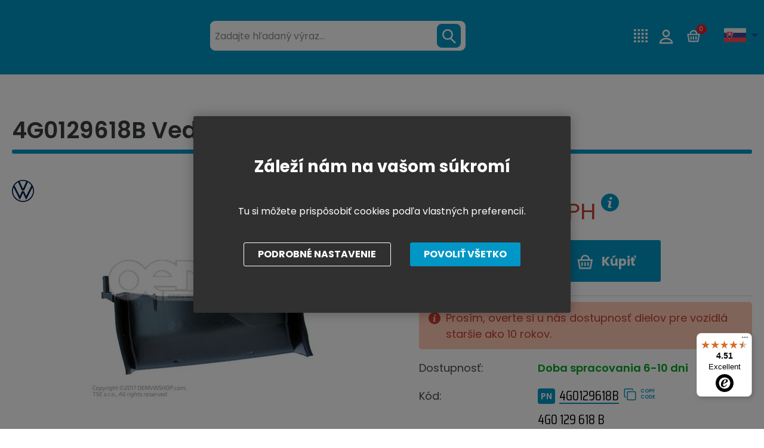

--- FILE ---
content_type: text/html; charset=utf-8
request_url: https://www.oemvwshop.sk/4g0129618b-vedenie-vzduchu-p984/
body_size: 24417
content:
<!DOCTYPE html>
<html lang="sk" >
<head>
<title>4G0129618B Vedenie vzduchu | oemVWshop.sk</title><meta charset="utf-8" /><meta name="viewport" content="width=device-width, initial-scale=1.0, minimum-scale=1.0" /><meta name="author" content="TSE Slovakia s. r. o." data-web-author="BSSHOP s.r.o." data-version-core="20260000.00" data-version-web="20160112" data-server="WN0MDWK0000JK" data-build="7.1.2026 08:14" data-state="ProductDetailState" data-lcid="1051" data-index="0" /><meta name="description" content="This OEM Genuine Air guide with part number: 4G0129618B, 4G0129618B, 4G0 129 618 B is covered by 2 years factory warranty. Part is produced by VAG Volkswagen group (Audi Volkswagen Skoda Seat)." /><meta name="keywords" content="4G0129618B, Air guide, Genuine carparts, OEM, VAG parts" /><meta name="robots" content="all,index,follow" /><meta name="googlebot" content="snippet,archive" /><link rel="shortcut icon" href="https://www.oemvwshop.com/data/user-content/bannery/logo_NL1_omvshop (2).jpg?638846248530000000" /><link rel="alternate" href="https://www.oemvwshop.com/4g0129618b-air-guide-p984/" hreflang="en" /><link rel="alternate" href="https://www.oemvwshop.ru/4g0129618b-p984/" hreflang="ru" /><link rel="alternate" href="https://www.oemvwshop.es/4g0129618b-conduccion-aire-p984/" hreflang="es" /><link rel="alternate" href="https://www.oemvwshop.fr/4g0129618b-guidage-d-air-p984/" hreflang="fr" /><link rel="alternate" href="https://www.oemvwshop.cn/4g0129618b-p984/" hreflang="zh" /><link rel="alternate" href="https://www.oemvwshop.sk/4g0129618b-vedenie-vzduchu-p984/" hreflang="sk" /><link rel="alternate" href="https://www.oemvwshop.de/4g0129618b-air-guide-p984/" hreflang="de-de" /><link rel="alternate" href="https://www.oemvwshop.ae/4g0129618b-p984/" hreflang="sa" /><link rel="alternate" href="https://www.oemvwshop.hu/4g0129618b-legikalauz-p984/" hreflang="hu" /><link rel="alternate" href="https://www.oemvwshop.pl/4g0129618b-przewodnik-lotniczy-p984/" hreflang="pl" /><link rel="alternate" href="https://www.oemvwshop.nl/4g0129618b-lucht-gids-p984/" hreflang="nl" /><link rel="alternate" href="https://www.oemvwshop.it/4g0129618b-guida-dell-aria-p984/" hreflang="it" /><link rel="alternate" href="https://www.oemvwshop.pt/4g0129618b-guia-aereo-p984/" hreflang="pt" /><link rel="canonical" href="https://www.oemvwshop.sk/4g0129618b-vedenie-vzduchu-p984/" /><link rel="preload" media="(min-width: 550px)" href="https://www.oemvwshop.com/Services/GoogleFonts.ashx/css?family=Open+Sans:300,400,600,700,800&subset=latin-ext" as="style" /><meta property="og:title" content="Vedenie vzduchu" /><meta property="og:site_name" content="TSE Slovakia s. r. o." /><meta property="og:image" content="https://www.oemvwshop.sk/images/0/d485f62dc5582992/25/vedenie-vzduchu.jpg?hash=1690012391" /><meta property="og:image:width" content="1200" /><meta property="og:image:height" content="630" /><meta property="og:type" content="product" /><meta property="og:url" content="https://www.oemvwshop.sk/4g0129618b-vedenie-vzduchu-p984/" /><meta property="og:availability" content="Doba spracovania 6-10 dni" /><meta property="og:description" content="Important notesright frontFitmentThis part fits into 5 vehicle models. Check the section &#39;Fit these cars&#39;Additional informationsPR-CODE&amp;nbsp&amp;nbsp Informations&amp;nbsp&amp;nbspT446-cylinder SI engine 2.8 l unit 06E.B (aluminum)A8SStandard equipmentTH16-cylinder diesel engine 3.0 l unit 059.KTD14-cylinder diesel engine…" /><meta property="og:price:amount" content="17,63" /><meta property="og:price:currency" content="EUR" /><meta property="product:condition" content="new" /><meta property="product:brand" content="Genuine Volkswagen group part" />        <link rel="stylesheet" type="text/css" href="/Services/Resource.ashx?key=cont0_922675889_&hash=1297649906497&domain=www.oemvwshop.sk"  />
        <link rel="stylesheet" type="text/css" href="/Services/Resource.ashx?key=cont0_664501189_2108384711&hash=84773471589&domain=www.oemvwshop.sk" media="(max-width: 419px)" />
        <link rel="stylesheet" type="text/css" href="/Services/Resource.ashx?key=cont0_-1488990847_1232765885&hash=84479740105&domain=www.oemvwshop.sk" media="(min-width: 420px) and (max-width: 549px)" />
        <link rel="stylesheet" type="text/css" href="/Services/Resource.ashx?key=cont0_1287772958_-1573720071&hash=85230426641&domain=www.oemvwshop.sk" media="(min-width: 550px) and (max-width: 819px)" />
        <link rel="stylesheet" type="text/css" href="/Services/Resource.ashx?key=cont0_-86589731_1274921771&hash=88978848585&domain=www.oemvwshop.sk" media="(min-width: 820px) and (max-width: 999px)" />
        <link rel="stylesheet" type="text/css" href="/Services/Resource.ashx?key=cont0_-1117412348_-127617299&hash=90618146657&domain=www.oemvwshop.sk" media="(min-width: 1000px) and (max-width: 1149px)" />
        <link rel="stylesheet" type="text/css" href="/Services/Resource.ashx?key=cont0_-204892585_-116816184&hash=90544123233&domain=www.oemvwshop.sk" media="(min-width: 1150px) and (max-width: 1439px)" />
        <link rel="stylesheet" type="text/css" href="/Services/Resource.ashx?key=cont0_-1719848374_-2119435023&hash=90373572447&domain=www.oemvwshop.sk" media="(min-width: 1440px)" />
<style id="bs_toBeMigrated_style">
    .bs-toBeMigrated { display: none !important; }
</style>


    <script type="text/javascript">function cookiesAllowed() { return document.cookie && document.cookie.indexOf("cookies_confirmed=1") >= 0; } </script>
<script type="text/javascript">function allowCookies(allow) { document.cookie = 'cookies_confirmed='+(allow?1:0)+'; expires=Sun, 19 Jan 2076 03:45:36 GMT; path=/' }</script>


    <script type="text/javascript" src="/Services/Resource.ashx?key=DYNAMIC_CONTAINERS_abcf69b4df6146f99e069f4aec828c90&hash=411389725531&domain=www.oemvwshop.sk" async></script>
    <script type="text/javascript">
        mvcUiLoadedListeners = [];
        function addMvcUiLoadedListener(listener) {
            if (typeof mvcCore !== 'undefined' && typeof mvcUi !== 'undefined' && mvcUi.fullyLoaded) listener();
            else mvcUiLoadedListeners.push(listener);
        }
        window.jqueryBeforeInitCallbacks = [];
        window.jqueryCallbacks = [];
        window.$ = function (callback) {
            window.jqueryCallbacks.push(callback);
        }
        window.$beforeInit = function (callback) {
            window.jqueryBeforeInitCallbacks.push(callback);
        }
    </script>

    <script type="text/javascript" src="/Services/Resource.ashx?key=commonScripts_c0196.e1190.Modules.OemvwshopComModelConfiguration_scripts__v2&hash=1985596765023&domain=www.oemvwshop.sk" async></script>


<link rel="stylesheet" type="text/css" href="/Services/Resource.ashx?key=usercss_all_225300388_1748&amp;hash=9806414809"/><link href="https://fonts.googleapis.com/css?family=Exo+2:400,400i,700,700i&subset=latin-ext" rel="stylesheet">
<meta name="msvalidate.01" content="FB3AA81629A92AD562B7643BAE6E6C90" />
<meta name="google-site-verification" content="9SYnZk6w0bR9mZ6MTGhKUQFfMWkeoW_zk46UZ-X6JyU" />
<meta name="google-site-verification" content="eBO4s0DsMpv-F9GTggkaVhvMqE4cV6Az3g4YMLTGT0E" />
<meta name="google-site-verification" content="vYXjMNf___gWDR5uswiOxGvGKqcoNYuW6zTQ49L_H1E" />
<meta name="google-site-verification" content="KWmxIPC19F4BirMkZ_JKiEFP2J1Zske3JLZzPV_GSDs" />
<meta name="google-site-verification" content="DtuqFDTqtT4pEpf93YdET1GxAbFQr0SRaYQXsEzFLcg" />
<meta name="google-site-verification" content="vYXjMNf___gWDR5uswiOxGvGKqcoNYuW6zTQ49L_H1E" />
<meta name="google-site-verification" content="OAopwfA6r5fu1VL3UxYPn4RNkhHoonEToivPgqtP-fA" />
<meta name="google-site-verification" content="JoFVcGdmqlPFBH_EhkS7DmGLj0yh5XVLf_OyxpTc2l0" />
<meta name="google-site-verification" content="hSUm5B7w71AdFPPBu6zkPkdJvdCqIQ5CRK6WTzj5aMY" />
<meta name="google-site-verification" content="hAFpD_R0Oua5KEM6DoIy_IXHWzsUPLSqAEh6HATkKyo" />
<meta name="google-site-verification" content="VqGnNdpicarLg8_sPasLD3cyGBf1DHQ9B87HrUhjcMg" />
<meta name="google-site-verification" content="0S0dY3MAD1DMsgIqDZ2qNIrqeyt5ZMncn-3J0O8g5KM" />
<meta name="google-site-verification" content="hSUm5B7w71AdFPPBu6zkPkdJvdCqIQ5CRK6WTzj5aMY" />


<meta name="majestic-site-verification" content="MJ12_c146d07d-a32a-4080-b763-faf36f579e7a">

<!-- Global site tag (gtag.js) - Google Ads: 870810387 -->
<script async src="https://www.googletagmanager.com/gtag/js?id=AW-870810387"></script>
<script>
  window.dataLayer = window.dataLayer || [];
  function gtag(){dataLayer.push(arguments);}
  gtag('js', new Date());

  gtag('config', 'AW-870810387');
</script>

<!--
<script type="text/javascript">
    window.smartlook||(function(d) {
    var o=smartlook=function(){ o.api.push(arguments)},h=d.getElementsByTagName('head')[0];
    var c=d.createElement('script');o.api=new Array();c.async=true;c.type='text/javascript';
    c.charset='utf-8';c.src='https://rec.smartlook.com/recorder.js';h.appendChild(c);
    })(document);
    smartlook('init', '5fe72fe9839232067d19050c157a92139e1e691f', {
        "debug": true
    });
</script>

-->




<meta name="google-site-verification" content="N0f_ID05r2Mv6Brm-5oi9uQDoQ78HDAJD4r8IftpVOA" />

<!--SCM_BEGIN_IGNORE-->
<script type='text/javascript'>
window.dataLayer = window.dataLayer || [];
window.gtag = window.gtag || function() {dataLayer.push(arguments);}
window.gtag("consent", "default", {"ad_storage":"denied","analytics_storage":"denied","ad_user_data":"denied","ad_personalization":"denied","wait_for_update":500});
</script>
<!--google-tag-manager-data-layer v2-->
<script type='text/javascript'>
//<![CDATA[
window.dataLayer = window.dataLayer || [];
window.dataLayer.push({"currency":"EUR","locale":"SK","page_type":"product","ecomm_pagetype":"product","category_name":"Audi|Europe|A6 Allroad Quattro |4G 2013-","category":"4G 2013-","category_id":"3062","categories":{"zbozi_cz":"Audi | Europe | A6 Allroad Quattro  | 4G 2013-","heureka_cz":"Audi | Europe | A6 Allroad Quattro  | 4G 2013-","heureka_sk":"Auto-moto | Autodiely | Nárazníky a diely","google_merchant":"Vozidla a náhradní díly > Díly a příslušenství vozidel > Díly motorových vozidel > Součásti rámu a karoserie vozidel"},"ecomm_category":"Vozidla a náhradní díly > Díly a příslušenství vozidel > Díly motorových vozidel > Součásti rámu a karoserie vozidel","product_id":"984","product_code":"4G0129618B","product_name":"Vedenie vzduchu","product_brand":"Genuine Volkswagen group part","is_master":false,"ecomm_prodid":"984","default_currency":"eur","product_quantity_modulo":1,"unit_pricing_measure":1,"product_price":14.33,"ecomm_totalvalue":14.33,"product_price_with_vat":17.63,"product_price_def_cur":14.33,"product_price_with_vat_def_cur":17.63,"price_type":"e-shop eur"});
//]]>
</script>
<!--Google Tag Manager v2-->
<script>(function(w,d,s,l,i){w[l]=w[l]||[];w[l].push({'gtm.start': new Date().getTime(),event:'gtm.js'});var f=d.getElementsByTagName(s)[0], j=d.createElement(s),dl=l!='dataLayer'?'&l='+l:'';j.async=true;j.src= 'https://www.googletagmanager.com/gtm.js?id='+i+dl;f.parentNode.insertBefore(j,f); })(window,document,'script','dataLayer','GTM-T7J95C');</script>
<!--SCM_END_IGNORE-->
<script>window['BSSHOP_INTERFACE_LINK_CLICKED'] = {"Action":"LinkClicked-S-S","Controller":"ClientInterface","SecurityHash":"PQV/PtvwqqcUEXYyVNJApqdoDSD5ugHVqxAcZ74U1U0=","Args":[{"ConstantValue":"href","Selectors":null,"Single":false,"AttributeName":null,"UseContext":false,"JavascriptExpression":null},{"ConstantValue":"tag","Selectors":null,"Single":false,"AttributeName":null,"UseContext":false,"JavascriptExpression":null}]}</script></head>
<body class="ProductDetailState sk anonymous eid1190" data-product-id="984" data-cat-id="3062">
<div id="NoCookies" class="TemplateView NoCookies" >    <script type="text/javascript">
        function cookiesAreEnabled() {
            var cookieEnabled = (navigator.cookieEnabled) ? 1 : 0;

            if (typeof navigator.cookieEnabled == "undefined" && cookieEnabled == 0) {
                document.cookie = "testcookie";
                cookieEnabled = (document.cookie.indexOf("test­cookie") != -1) ? 1 : 0;
            }

            return cookieEnabled == 1;
        }

        if (!cookiesAreEnabled()) {
            var div = document.createElement("div");
            var node = document.createTextNode("Pro správnou funkčnost stránek musíte mít zapnuté cookies.");
            div.appendChild(node);
            div.className = "noCookies";
            var noCookies = document.getElementById('NoCookies');
            noCookies.appendChild(div);
        }
    </script>


</div><div id="NoJavascript" class="TemplateView NoJavascript" ><noscript>
    <div class="main">
        <div class="wrapper">
            <div class="content">
                Pre nákup v tomto internetovom obchode povoľte vo svojom prehliadači JavaScript.
            </div>
        </div>
    </div>
</noscript>
</div><div id="fb-root"></div>
<script>(function(d, s, id) {
  var js, fjs = d.getElementsByTagName(s)[0];
  if (d.getElementById(id)) return;
  js = d.createElement(s); js.id = id;
  js.src = "//connect.facebook.net/cs_CZ/sdk.js#xfbml=1&version=v2.10";
  fjs.parentNode.insertBefore(js, fjs);
}(document, 'script', 'facebook-jssdk'));</script>

<!-- Google Tag Manager (noscript) -->
<noscript><iframe src="https://www.googletagmanager.com/ns.html?id=GTM-P2N4J3W"
height="0" width="0" style="display:none;visibility:hidden"></iframe></noscript>
<!-- End Google Tag Manager (noscript) -->
<!-- Google Tag Manager (noscript) -->
<noscript><iframe src="https://www.googletagmanager.com/ns.html?id=GTM-T7J95C" height="0" width="0" style="display:none;visibility:hidden"></iframe></noscript>
<!--End Google Tag Manager(noscript)-->
<div id="Master" class="MasterView v1a v1 bs-view dcon dc9 Master" ><bs-empty></bs-empty><bs-empty></bs-empty><dc-con class="wrap"><dc-gi class="headerUnfixPivot"></dc-gi><dc-con class="dcHeader applyInverseBg"><header id="Header" class="HeaderView v3c v3 bs-view dcon dc13 small extraSmall Header" >    
<div id="Logo" class="LogoView v1a v1 bs-view bsImage dcon dc30 Logo" style="background-image: url('https://www.oemvwshop.com/data/user-content/media/oem_logo.png');" ><a href="//www.oemvwshop.sk/" title="Úvod" class="link"></a></div><div id="SimpleSearch" class="SimpleSearchView v1a v1 bs-view dcon dc133 SimpleSearch" ><a id="e572979267" class="button toggle a1" onclick="setTimeout(function() {$(&#39;#e572979264&#39;).focus()}, 10)"><span></span></a><dc-con class="dcQuery popup fixedHeaderOverlay"><a id="e572979266" class="button search"><span></span></a><input type="text" id="e572979264" placeholder="Zadajte hľadan&#253; v&#253;raz..." class="query" autocomplete="off" /><a id="e572979268" class="button toggle a2"><span></span></a><div id="e572979265" class="pivot"></div></dc-con></div><div id="w155575324" class="ContactsView v2a v2 bs-view dcon dc417 Contacts" data-name="Contacts" >    
<a href="tel:+421910223333" class="phone">+421 910 22 3333</a><div class="emailWrapper"><span data-clipboard="info@oemvwshop.com" id="e572979269" class="icon"></span><a href="mailto:info@oemvwshop.com" class="email">info@oemvwshop.com</a></div>
</div><a href="https://www.oemvwshop.sk/pr-code-decoder-m54/" class="prcodeLink">PR-code decoder</a><div id="w155575326" class="LoginUserView v1a v1 bs-view dcon dc25 LoginUser" data-name="LoginUser" ><form id="w155575325" class="LoginView v5a v5 bs-view dcon dc29 LoginPopupHost" data-name="LoginPopupHost" ><a id="e572979271" class="login button"><span>Prihl&#225;senie</span></a></form></div><div id="SimpleBasket" class="SimpleBasketView v1a v1 bs-view empty dcon dc36 isFixedHeaderAware small SimpleBasket" ><div class="totalItemsParts"><span class="value">0</span></div><div class="priceParts"><span class="price bs-priceLayout notranslate novat primary user"><span class="value">0 €</span></span></div><a href="/objednat-krok1/" class="goToBasketOverlay" rel="nofollow"></a></div><dc-con><div id="w155575329" class="LocalizationPanelView v2a v2 bs-view dcon dc24 CurrencyPanel" data-name="CurrencyPanel" ><bs-empty></bs-empty><a id="e572979286" class="button toggle a2"><span></span></a></div><div id="w155575331" class="LocalizationPanelView v1b v1 bs-view dcon dc23 LocalizationPanel" data-name="LocalizationPanel" ><div class="combo locale locale_sk"><div class="inner"><span class="item actual locale_sk"><span>Slovensky</span></span><div id="e572979288" class="items"><a href="https://www.oemvwshop.com/4g0129618b-air-guide-p984/" data-lcidOrUrl="1033" class="item locale_en"><span>English</span></a><a href="https://www.oemvwshop.ru/4g0129618b-p984/" data-lcidOrUrl="1049" class="item locale_ru"><span>Русский</span></a><a href="https://www.oemvwshop.es/4g0129618b-conduccion-aire-p984/" data-lcidOrUrl="1034" class="item locale_es"><span>ES</span></a><a href="https://www.oemvwshop.fr/4g0129618b-guidage-d-air-p984/" data-lcidOrUrl="1036" class="item locale_fr"><span>Fran&#231;ais</span></a><a href="https://www.oemvwshop.cn/4g0129618b-p984/" data-lcidOrUrl="2052" class="item locale_cn"><span>中國人</span></a><a href="https://www.oemvwshop.de/4g0129618b-air-guide-p984/" data-lcidOrUrl="1031" class="item locale_de"><span>Deutsch</span></a><a href="https://www.oemvwshop.ae/4g0129618b-p984/" data-lcidOrUrl="1025" class="item locale_sa"><span>العربية</span></a><a href="https://www.oemvwshop.hu/4g0129618b-legikalauz-p984/" data-lcidOrUrl="1038" class="item locale_hu"><span>Magyar</span></a><a href="https://www.oemvwshop.pl/4g0129618b-przewodnik-lotniczy-p984/" data-lcidOrUrl="1045" class="item locale_pl"><span>PL</span></a><a href="https://www.oemvwshop.nl/4g0129618b-lucht-gids-p984/" data-lcidOrUrl="1043" class="item locale_nl"><span>Nederlands</span></a><a href="https://www.oemvwshop.it/4g0129618b-guida-dell-aria-p984/" data-lcidOrUrl="1040" class="item locale_it"><span>Italiano</span></a><a href="https://www.oemvwshop.pt/4g0129618b-guia-aereo-p984/" data-lcidOrUrl="2070" class="item locale_pt"><span>Portugu&#234;s</span></a></div></div></div><a id="e572979289" class="button toggle a1"><span></span></a></div></dc-con>
</header></dc-con><dc-gi class="headerFixPivot"></dc-gi><dc-con><bs-empty></bs-empty></dc-con><dc-con class="dcContent"><bs-empty></bs-empty><div id="PDMaster" class="ProductDetailMasterView v1a v1 bs-view dcon dc175 collapsible PDMaster" >
    
<dc-con><h1 class="HeadingView v1a v1 bs-view dcon dc21 smallest Heading" >4G0129618B Vedenie vzduchu</h1></dc-con><dc-con><div id="PDImage" class="ProductDetailImageView v1a v1 bs-view dcon dc179 PDImage" ><a href="https://www.oemvwshop.sk/images/0/d485f62dc5582992/2/vedenie-vzduchu.jpg?hash=2062097781" data-lightbox="gallery" class="mainImage"><img src="https://www.oemvwshop.sk/images/0/d485f62dc5582992/1/vedenie-vzduchu.jpg?hash=1647963051" alt="Vedenie vzduchu" title="Vedenie vzduchu" data-type="Image" class="mainImg mediumSize"/></a><bs-empty></bs-empty><div id="w155575374" class="RwdTemplateView`1 v1a v1 bs-view c3435 OemvwshopCustomIcons" data-name="OemvwshopCustomIcons" >    
<div class="icons"><span class="icon vprbsvwik"></span></div>
</div><div class="images"><div class="button previousImage"></div><div class="itemsOuter"><div class="items"><div class="item"><a href="https://www.oemvwshop.sk/images/0/d485f62dc5582992/2/vedenie-vzduchu.jpg?hash=2062097781" data-lightbox="gallery" data-main-url="https://www.oemvwshop.sk/images/0/d485f62dc5582992/2/vedenie-vzduchu.jpg?hash=2062097781" class="otherImage"><img data-lazy data-src="https://www.oemvwshop.sk/images/0/d485f62dc5582992/0/vedenie-vzduchu.jpg?hash=1624206879" src="[data-uri]" data-type="Image" alt="Vedenie vzduchu" title="Vedenie vzduchu" class="thumbnail" /></a></div><div class="item"><a href="https://www.oemvwshop.sk/images/0/977ee7d4bf6f1835/2/vedenie-vzduchu.jpg?hash=2062097781" data-lightbox="gallery" data-main-url="https://www.oemvwshop.sk/images/0/977ee7d4bf6f1835/2/vedenie-vzduchu.jpg?hash=2062097781" class="otherImage"><img data-lazy data-src="https://www.oemvwshop.sk/images/0/977ee7d4bf6f1835/0/vedenie-vzduchu.jpg?hash=1624206879" src="[data-uri]" data-type="Image" alt="Vedenie vzduchu (1)" title="Vedenie vzduchu (1)" class="thumbnail" /></a></div></div></div><div class="button nextImage"></div></div><a class="button previousMainImage"><span></span></a><a class="button nextMainImage"><span></span></a></div></dc-con><dc-con><dc-con class="rightTop"><div id="PDProductDescription2" class="ProductDescriptionView v2a v2 bs-view dcon dc201 PDProductDescription2" >    
<bs-empty></bs-empty>


</div></dc-con><dc-con><bs-empty></bs-empty><div id="DepositView" class="RwdTemplateView`2 v1a v1 bs-view DepositView" >    

</div></dc-con><div id="PDTable" class="ProductDetailTableView priceWithoutVat v1a v1 bs-view dcon dc184 hideRetailCaption extraSmall PDTable" >
<bs-empty></bs-empty><bs-empty></bs-empty><bs-empty></bs-empty><dc-con> <span class="price bs-priceLayout notranslate novat primary user"><span class="value">14,33 €</span> <span class="vatText">bez DPH</span></span><span class="toolTipWrapper"><span class="vatTooltip" title="K cene m&#244;že byť pripoč&#237;tan&#233; DPH v z&#225;konom stanovenej sadzbe."></span><span class="oemToolTipPanel">K cene m&#244;že byť pripoč&#237;tan&#233; DPH v z&#225;konom stanovenej sadzbe.</span>			<script type="text/javascript">
				$(function(){
					$('.vatTooltip').click(function () {
						$('.oemToolTipPanel').css("display", "block");
					});
					$('.oemToolTipPanel').click(function () {
						$('.oemToolTipPanel').css("display", "none");
					});
				})
			</script>
</span></dc-con>
</div><div id="PDInstallmentCalculator" class="InstallmentCalculatorView v1a v1 bs-view dcon dc174 PDInstallmentCalculator" ><dc-con><bs-empty></bs-empty><bs-empty></bs-empty></dc-con></div><bs-empty></bs-empty><bs-empty></bs-empty><bs-empty></bs-empty><div id="w155575386" class="AddToCartView v1a v1 bs-view dcon dc178 extraSmall PDAddToCart" data-name="PDAddToCart" ><a id="e572979427" class="button decrease"></a><div class="quantity"><input id="e572979424" type="number" value="1" onchange="$(this).next().val($(this).val()*1+&#39; ks&#39;)" class="real xta_quantity xta_quantity_984"/><input type="text" value="1 ks" class="ghost"/></div><a id="e572979426" class="button increase"></a><a id="e572979421" class="button buy xta_addToCart xta_addToCart_984"><span>K&#250;piť</span></a><bs-empty></bs-empty></div><bs-empty></bs-empty><bs-empty></bs-empty><dc-con>			<div class="oldCarInfoText">Pros&#237;m, overte si u n&#225;s dostupnosť dielov pre vozidl&#225; staršie ako 10 rokov.</div>
<bs-empty></bs-empty><bs-empty></bs-empty><bs-empty></bs-empty></dc-con><bs-empty></bs-empty><bs-empty></bs-empty><bs-empty></bs-empty><dc-con><div id="w155575389" class="AvailabilityView v3a v3 bs-view cs_zelena dcon dc183 PDAvailabilityInfo" data-name="PDAvailabilityInfo" ><span class="caption">Dostupnosť:</span><span class="label">Doba spracovania 6-10 dni</span></div><div id="PDAvailabilityPanel" class="AvailabilityPanelView v2a v2 bs-view dcon dc187 PDAvailabilityPanel" >    
<bs-empty></bs-empty>
</div><div id="PDTable2" class="ProductDetailTableView v4a v4 bs-view dcon dc123 extraSmall PDTable2" >    
<bs-grid-cont><bs-grid-item class="code caption"><span>K&#243;d</span></bs-grid-item><bs-grid-item class="code value"><span id="e572979438" data-clipboard="4G0129618B" class="wrapper"><span>4G0129618B</span></span></bs-grid-item><bs-grid-item class="catalogNumber caption"><span></span></bs-grid-item><bs-grid-item class="catalogNumber value"><span class="catalogNumber">4G0 129 618 B</span></bs-grid-item><bs-grid-item class="maker caption"><span>V&#253;robca</span></bs-grid-item><bs-grid-item class="maker value"><span>Genuine Volkswagen group part</span></bs-grid-item><bs-grid-item class="warranty caption"><span>Z&#225;ruka</span></bs-grid-item><bs-grid-item class="warranty value"><span>24 mesiacov</span></bs-grid-item><bs-grid-item class="weight caption"><span>Hmotnosť</span></bs-grid-item><bs-grid-item class="weight value"><span>0,12 kg</span></bs-grid-item></bs-grid-cont>
</div></dc-con></dc-con><dc-con class="dcOtherProducts"><bs-empty></bs-empty><bs-empty></bs-empty><bs-empty></bs-empty><bs-empty></bs-empty><bs-empty></bs-empty><bs-empty></bs-empty></dc-con><dc-con class="tabpages_in_rows"><div id="PDTabsMaster" class="TabsProductDetailMasterView v1a v1 bs-view dcon dc210 extraSmall PDTabsMaster" >    
<div class="tabpages"><div id="e572979451" class="pages"><div id="PDProductDescription" class="ProductDescriptionView v1a v1 bs-view dcon dc200 PDProductDescription" >    
<div class="productName">Vedenie vzduchu</div><dc-con><dc-con><div class="description"><table><tr><td colspan="7" align="center" bgcolor="#00a1cf" style="color:white"><b>Important notes</b></td></tr><tr><td colspan="7">right front</td></tr><tr><td colspan="7"></td></tr><tr></tr><tr></tr><tr></tr><tr><td colspan="7" align="center" bgcolor="#00a1cf" style="color:white"><b>Fitment</b></td></tr><tr><td colspan="7">This part fits into 5 vehicle models. Check the section "Fit these cars"</td></tr><tr></tr><tr></tr><tr></tr><tr><td colspan="7" align="center" bgcolor="#00a1cf" style="color:white"><b>Additional informations</b></td></tr><tr><th bgcolor="#e5e5e5">PR-CODE&nbsp</th><th colspan="6" bgcolor="#e5e5e5">&nbsp Informations&nbsp&nbsp</th></tr><tr style="text-align: center"></tr><tr><td style="text-align: center">T44</td><td colspan="6">6-cylinder SI engine 2.8 l unit 06E.B (aluminum)</td></tr><tr><td style="text-align: center">A8S</td><td colspan="6">Standard equipment</td></tr><tr><td style="text-align: center">TH1</td><td colspan="6">6-cylinder diesel engine 3.0 l unit 059.K</td></tr><tr><td style="text-align: center">TD1</td><td colspan="6">4-cylinder diesel engine 2.0 l unit 04L.C</td></tr><tr><td style="text-align: center">A8U</td><td colspan="6">Executive US equipment</td></tr><tr><td style="text-align: center">TC6</td><td colspan="6">6-cylinder SI engine 3.0 l unit 06E.C</td></tr><tr><td style="text-align: center">T8Z</td><td colspan="6">6-cylinder SI engine 2.8 l unit 06E.J</td></tr><tr><td style="text-align: center">TM4</td><td colspan="6">4-cylinder diesel engine 2.0 l unit 03L.M</td></tr><tr><td style="text-align: center">TG1</td><td colspan="6">6-cylinder diesel engine 3.0 l unit 059.J</td></tr><tr><td style="text-align: center">TC8</td><td colspan="6">4-cylinder SI engine 2.0 l unit 06H.K</td></tr><tr><td style="text-align: center">TG6</td><td colspan="6">4-cylinder SI engine 2.0 l unit 06H.G</td></tr><tr><td style="text-align: center">TS8</td><td colspan="6">6-cylinder diesel engine 3.0 l unit 059.L</td></tr><tr><td style="text-align: center">TF1</td><td colspan="6">6-cylinder diesel engine 3.0 l unit 059.H</td></tr></table></div><bs-empty></bs-empty></dc-con><dc-con><bs-empty></bs-empty><div id="w155575399" class="ProductDetailTableView v3a v3 bs-view dcon dc185 PDTable3" data-name="PDTable3" >

	<div class="caption">Špecifik&#225;cia produktu</div>
<table><thead></thead><tbody><tr class="attribute attr_bsshop_maker"><td class="caption">Výrobca</td><td class="value">Genuine Volkswagen group part</td></tr><tr class="attribute attr_bsshop_e1_VPrCkod"><td class="caption">HS CODE</td><td class="value">84099100</td></tr><tr class="attribute attr_bsshop_e1_VPrMarketKod"><td class="caption">Kód kategórie</td><td class="value">RRL</td></tr><tr class="attribute attr_bsshop_e1_VPrDimension"><td class="caption">Rozmer</td><td class="value">7,3 x 32,5 x 16</td></tr></tbody></table>    <script>
        $(function () {
            var content = $('.PDTable3 tr.attr_PR_codes td.value span').text();
            $('.PDTable3 tr.attr_PR_codes td.value span').html(content);
        });
    </script>
</div><div id="OemvwshopDefaultDescription" class="RwdTemplateView`1 v1a v1 OemvwshopDefaultDescription" ><p>
	<strong>
		
		<br />
	</strong>
	<span style="color: #4e6167; text-transform: none; text-indent: 0px; letter-spacing: normal; font-family: 'open sans', arial, sans-serif; font-size: 14px; font-style: normal; font-weight: 400; word-spacing: 0px; float: none; display: inline !important; white-space: normal; orphans: 2; widows: 2; background-color: #ffffff; font-variant-ligatures: normal; font-variant-caps: normal; -webkit-text-stroke-width: 0px; text-decoration-style: initial; text-decoration-color: initial;"></span>
</p>
<div class="genuinePartsContent">
	<h2>100% ORIGINÁLNE NOVÉ DIELY</h2>
	<h3>
		<span style="font-weight: 400;">
			2 roky medzinárodná továrenská záruka
			<br />
			Doručujeme do celého sveta do viac ako 160 krajín
		</span>
	</h3>
</div>
</div></dc-con></dc-con>


</div><div id="OemvwshopFitTheseCars" class="RwdTemplateView`2 v1a v1 OemvwshopFitTheseCars" >        <div class="filterTitle">Vyberte trh</div>
        <div class="fitTheseCarsfilter">
<div data-series="Mexico" class="filterButton">MEX<div>Mexico</div></div><div data-series="Europe" class="filterButton selected">RDW<div>Europe</div></div><div data-series="United States" class="filterButton">USA<div>United States</div></div><div data-series="Canada" class="filterButton">CA<div>Canada</div></div><div data-series="South Africa" class="filterButton">ZA<div>South Africa</div></div>
        </div>

<table class="fitTheseCarsList">
    <tr class="header">
        <td class="image"></td>
        <td class="manufacturer">V&#253;robca</td>
        <td class="model">Model</td>
        <td class="model2"></td>
    </tr>
                <tr class="dataRow" data-catid="3062">
                    <td class="image"><img src="https://www.oemvwshop.com/data/user-content/menu-ikony/audi.png" alt="Audi" class="manufacturerLogo"/></td>
                    <td class="manufacturer"><a href="https://www.oemvwshop.sk/audi-c3435/">Audi</a></td>
                    <td class="model"><a href="https://www.oemvwshop.sk/a6-allroad-quattro-c3456/">A6 Allroad Quattro </a></td>
                    <td class="year"><a href="https://www.oemvwshop.sk/4g-2013-c3062/">4G 2013-</a></td>
                </tr>
                <tr class="dataRow" data-catid="3141">
                    <td class="image"><img src="https://www.oemvwshop.com/data/user-content/menu-ikony/audi.png" alt="Audi" class="manufacturerLogo"/></td>
                    <td class="manufacturer"><a href="https://www.oemvwshop.sk/audi-c3435/">Audi</a></td>
                    <td class="model"><a href="https://www.oemvwshop.sk/a6-s6-avant-quattro-c3457/">A6/S6/Avant/Quattro </a></td>
                    <td class="year"><a href="https://www.oemvwshop.sk/4g-2011-2014-c3141/">4G 2011-2014</a></td>
                </tr>
                <tr class="dataRow" data-catid="65444">
                    <td class="image"><img src="https://www.oemvwshop.com/data/user-content/menu-ikony/audi.png" alt="Audi" class="manufacturerLogo"/></td>
                    <td class="manufacturer"><a href="https://www.oemvwshop.sk/audi-c3435/">Audi</a></td>
                    <td class="model"><a href="https://www.oemvwshop.sk/a6-s6-avant-quattro-c3457/">A6/S6/Avant/Quattro </a></td>
                    <td class="year"><a href="https://www.oemvwshop.sk/4g-2015-2018-c65444/">4G 2015-2018</a></td>
                </tr>
                <tr class="dataRow" data-catid="3164">
                    <td class="image"><img src="https://www.oemvwshop.com/data/user-content/menu-ikony/audi.png" alt="Audi" class="manufacturerLogo"/></td>
                    <td class="manufacturer"><a href="https://www.oemvwshop.sk/audi-c3435/">Audi</a></td>
                    <td class="model"><a href="https://www.oemvwshop.sk/a7-sportback-c3460/">A7 Sportback </a></td>
                    <td class="year"><a href="https://www.oemvwshop.sk/4g-2011-2014-c3164/">4G 2011-2014</a></td>
                </tr>
                <tr class="dataRow" data-catid="3165">
                    <td class="image"><img src="https://www.oemvwshop.com/data/user-content/menu-ikony/audi.png" alt="Audi" class="manufacturerLogo"/></td>
                    <td class="manufacturer"><a href="https://www.oemvwshop.sk/audi-c3435/">Audi</a></td>
                    <td class="model"><a href="https://www.oemvwshop.sk/a7-sportback-c3460/">A7 Sportback </a></td>
                    <td class="year"><a href="https://www.oemvwshop.sk/4g-2015-2018-c3165/">4G 2015-2018</a></td>
                </tr>



</table>

</div><div id="PDProductHelpForm" class="ProductHelpFormView v1a v1 bs-view dcon dc193 PDProductHelpForm" >

<dc-con class="top"><span class="title">Potrebujete poradiť</span>        <div class="help textWrap">
            <span class="help text">- Ak chcete vedieť, či tento v&#253;robok pasuje do v&#225;šho vozidla, pošlite n&#225;m svoje č&#237;slo VIN.</span>
            <span class="help text text1">- Ak chcete vedieť, koľko stoj&#237; doprava, uskutočnite proces objedn&#225;vky.</span>
        </div>
</dc-con><dc-con class="fields"><span class="typeOfQuestion caption">Typ ot&#225;zky</span><select id="e572979482"><option value="0" selected="selected">Mont&#225;ž</option><option value="1">Dostupnosť</option><option value="2">Čas doručenia a cena</option><option value="3">Ostatn&#233;</option></select>            <div class="empty"></div>
<span class="vin caption">VIN č&#237;slo</span>            <input id="e572979483" type="text" value="" class="value vin">
<span class="disableValidateVin caption">Č&#237;slo VIN pri sebe moment&#225;lne nem&#225;m a pošlem ho nesk&#244;r e-mailom</span>            <input id="e572979484" type="checkbox"  class="value disableValidateVin">
<span class="caption emailFrom">V&#225;š e-mail</span><input id="e572979473" type="email" placeholder="@" value="@" class="value emailFrom"/><span class="caption phone">V&#225;š telef&#243;n</span><input type="text" id="e572979475" value="" class="value phone" autocomplete="off" /><span class="address caption">Chcem zadať svoju adresu</span>        <input id="e572979485" type="checkbox"  class="value specifyMyAddress">
            <div class="empty"></div>
            <div class="empty"></div>
            <div class="empty"></div>
            <div class="empty"></div>
            <div class="empty"></div>
            <div class="empty"></div>
            <div class="empty"></div>
            <div class="empty"></div>
<span class="caption subject">Predmet</span><input type="text" id="e572979480" value="Vedenie vzduchu - 4G0129618B - https://www.oemvwshop.sk/4g0129618b-vedenie-vzduchu-p984/" class="value subject" autocomplete="off" /><span class="caption message">Vaša ot&#225;zka</span><textarea id="e572979488" class="value message"></textarea></dc-con><div class="spacer"></div><dc-con class="buttons"><div id="w155575400" class="GoogleRecaptchaView v1a v1 bs-view GoogleRecaptcha" data-name="GoogleRecaptcha" ><script>
function onloadRecaptchaCallbackw155575400() {
    if ($('#g-recaptcha-w155575400').children().length == 0) { // recaptcha ještě není vyrenderovaná pomocí API
        grecaptcha.render('g-recaptcha-w155575400');
    }
}
$(function() { $.getScript('https://www.google.com/recaptcha/api.js?onload=onloadRecaptchaCallbackw155575400&render=explicit'); });
</script><div id="g-recaptcha-w155575400" data-sitekey="6LcCwxoTAAAAAKdCVA_jHh0Pi139A2qXAd0N42oC"></div></div><a id="e572979470" class="button send"><span>Odoslať ot&#225;zku</span></a></dc-con>
</div></div><div id="e572979452" class="tabs"><span class="pDProductDescription">Popis</span><span class="oemvwshopFitTheseCars">Vhodn&#233; pre tieto vozidl&#225;</span><span class="pDProductHelpForm">Ot&#225;zka na predajcu</span></div></div>
</div></dc-con><dc-con><bs-empty></bs-empty><bs-empty></bs-empty><div id="EshopHomeUserContent4" class="UserContentView userContent v1a v1 bs-view dcon dc19 EshopHomeUserContent4" ><!--EXPERTMODE-->
<div class="innerTop">
    <div class="brands">
<div class="brand audi"><a style="font-size: 17px; text-decoration: none; color: black;" target="_self" href="/audi-c3435/"> <img alt="audi" data-lazy src="[data-uri]" data-src="/data/user-content/hp/audi.svg" /> </a> <span class="text">AUDI</span></div>
<div class="brand skoda"><a style="font-size: 17px; text-decoration: none; color: black;" target="_self" href="/skoda-c3497/"> <img alt="škoda" data-lazy src="[data-uri]" data-src="/data/user-content/hp/skoda.svg" /> </a> <span class="text">ŠKODA</span></div>
<div class="brand vw"><a style="font-size: 17px; text-decoration: none; color: black;" target="_self" href="/volkswagen-c3513/"> <img alt="volkswagen" data-lazy src="[data-uri]" data-src="/data/user-content/hp/vw.svg" /> </a> <span class="text">VOLKSWAGEN</span></div>
<div class="brand seat"><a style="font-size: 17px; text-decoration: none; color: black;" target="_self" href="/seat-cupra-c3484/"> <img alt="seat" data-lazy src="[data-uri]" data-src="/data/user-content/hp/seat.svg" /> </a> <span class="text">SEAT</span></div>
<div class="brand porsche"><a style="font-size: 17px; text-decoration: none; color: black;" target="_self" href="/porsche-c1767/"> <img alt="porsche" data-lazy src="[data-uri]" data-src="/data/user-content/hp/porsche.png" /> </a> <span class="text">PORSCHE</span></div>
<div class="brand bentley"><a style="font-size: 17px; text-decoration: none; color: black;" target="_self" href="/bentley-c65268/"> <img alt="bentley" data-lazy src="[data-uri]" data-src="/data/user-content/hp/bentley.png" /> </a> <span class="text">BENTLEY</span></div>
<div class="brand lamborghini"><a style="font-size: 17px; text-decoration: none; color: black;" target="_self" href="/lamborghini-c65658/"> <img alt="lamborghini" data-lazy src="[data-uri]" data-src="/data/user-content/hp/lamborghini.png" /> </a> <span class="text">LAMBORGHINI</span></div>
    </div>
    <div id="OemvwshopSearchForParts" class="RwdTemplateView`2 v1a v1 bs-view dcon dc5 extraSmall OemvwshopSearchForParts" >
<dc-con><span class="caption">ORIGIN&#193;LNE AUTODIELY</span><span class="content">Zadajte svoju požiadavku na akékoľvek originálne náhradné diely na vaše auto. Vyplňte náš formulár a nájdite svoje diely za pár sekúnd.</span><a id="e572979495" class="button"><span class="inner">Zobraziť formul&#225;r</span></a></dc-con><dc-con></dc-con>
</div>
</div>
<div class="innerMiddle fullWidth">
    <div class="innerWrapper">
        <div class="middleLeft email">
            <span class="icon"></span>
            <span class="cont">info@oemvwshop.com</span>
        </div>
        <div class="middleRight phone">
            <span class="icon"></span>
            <span class="cont">+421 910 22 33 33 </span>
        </div>    
    </div>
</div>
<div class="innerBottom">
    <div class="box box1">
        <span class="boxLeft"></span>
        <div class="boxRight">
            <span class="caption">Celosvetová preprava</span>
            <span class="text">Dodávame do viac ako 160 krajín</span>
        </div>
    </div>
    <div class="box box2">
        <span class="boxLeft"></span>
        <div class="boxRight">
            <span class="caption">100% originálne diely</span>
            <span class="text">Len originálne nové diely v originálnom balení</span>
        </div>
    </div>
    <div class="box box3">
        <span class="boxLeft"></span>
        <div class="boxRight">
            <span class="caption">Veľkoobchodné nákupy</span>
            <span class="text">Špeciálne ceny pre objednávky od 2 000 €</span>
        </div>
    </div>
    <div class="box box4">
        <span class="boxLeft"></span>
        <div class="boxRight">
            <span class="caption">Profesionálna starostlivosť o zákazníka</span>
            <span class="text">Kontrola montáže autodielov a poradenstvoe</span>
        </div>
    </div>      
</div></div></dc-con>






</div><footer id="Footer" class="FooterView v2a v2 bs-view dcon dc18 Footer" ><div id="ArticleProductsCustom" class="ProductsView v2b v2 bs-view dcon dc46 columns1 ArticleProductsCustom" ><div class="title"><span>Blog</span></div><div class="slidingItems"><a class="button left"><span></span></a><div class="scrollContainer"><div class="items"><div class="productHolder "><div id="w155575401" class="ProductView priceWithoutVat v7a v7 zeroPrice bs-view dcon dc47 ArticleProductCustom" data-name="ArticleProductCustom" >
<a href="/oem02532436-cas-prestavenia-prevodovky-na-vase-audi-a4-a5-a6-a7-q5-p2532436/?cid=3062" class="image"><img title="Čas prestavenia prevodovky na vaše Audi A4 A5 A6 A7 Q5?" alt="Čas prestavenia prevodovky na vaše Audi A4 A5 A6 A7 Q5?" data-lazy data-src="https://www.oemvwshop.sk/images/1/P6GoR6BuAmxYO5siQqKhSbSnP5xkAaCjQHxdQL4bOMBjB1xXB24_NnFqNIZsNa4XB2VtAn7jNMKZPHpZRqRhCmpnR5K_O1pnAMGmQqtdNmpnOM8qPLC_ALhdS1okNYJhO5kpB23hSq_oP1phOLCcNMGmQqtdNmpmOM0WPM7hPq_oAI0XCIBtD2-oD5FiPb0b/4/cas-prestavenia-prevodovky-na-vase-audi-a4-a5-a6-a7-q5.jpg?hash=1667781535" src="[data-uri]" class="custom"/></a><h2><a href="/oem02532436-cas-prestavenia-prevodovky-na-vase-audi-a4-a5-a6-a7-q5-p2532436/?cid=3062"><span>Čas prestavenia prevodovky na vaše Audi A4 A5 A6 A7 Q5?</span></a></h2><dc-con><div class="description short ">Time to gearbox mainstance to your Audi A4 A5 A6 A7 Q5? OEM02532436</div><a href="/oem02532436-cas-prestavenia-prevodovky-na-vase-audi-a4-a5-a6-a7-q5-p2532436/?cid=3062" class="goToDetail"><span>Viac inform&#225;ci&#237;</span></a></dc-con>
</div></div><bs-separator-vertical class="separator vertical"><div></div></bs-separator-vertical><div class="productHolder "><div id="w155575402" class="ProductView priceWithoutVat v7a v7 zeroPrice bs-view dcon dc47 ArticleProductCustom" data-name="ArticleProductCustom" >
<a href="/oem02532435-pocet-mesiaca-125-p2532435/?cid=3062" class="image"><img title="POČET MESIACA: 125" alt="POČET MESIACA: 125" data-lazy data-src="https://www.oemvwshop.sk/images/1/P6GoR2cjAq8gQqRiQqKhSbSnP5xkAaCjQHxrR1pYQqtoOLtoArKkQ5xWO6BjBY-mB1wkBHx7OL4ZOM8UNq_nQ5xUQLKnPLC_Mn3mCHooAI7iPb0b/4/pocet-mesiaca-125.jpg?hash=1667781535" src="[data-uri]" class="custom"/></a><h2><a href="/oem02532435-pocet-mesiaca-125-p2532435/?cid=3062"><span>POČET MESIACA: 125</span></a></h2><dc-con><p class="description empty"></p><a href="/oem02532435-pocet-mesiaca-125-p2532435/?cid=3062" class="goToDetail"><span>Viac inform&#225;ci&#237;</span></a></dc-con>
</div></div><bs-separator-vertical class="separator vertical"><div></div></bs-separator-vertical><div class="productHolder "><div id="w155575403" class="ProductView priceWithoutVat v7a v7 zeroPrice bs-view dcon dc47 ArticleProductCustom" data-name="ArticleProductCustom" >
<a href="/oem02532434-novinky-volkswagen-transporter-t6-1-2020-podrobnosti-obrazky-a-ceny-p2532434/?cid=3062" class="image"><img title="Novinky Volkswagen Transporter T6.1 (2020) podrobnosti, obrázky a ceny" alt="Novinky Volkswagen Transporter T6.1 (2020) podrobnosti, obrázky a ceny" data-lazy data-src="https://www.oemvwshop.sk/images/1/P6GoR2cjAq8gQqRiQqKhSbSnP5xkAaCjQHxrR1pYQqtoOLtoArKkQ5xWO6BjBY-mB1wkBHxqSmpoRa4iRr0jRbG_RXomB23tAI3tAadkOk/4/novinky-volkswagen-transporter-t6-1-2020-podrobnosti-obrazky-a-ceny.jpg?hash=1667781535" src="[data-uri]" class="custom"/></a><h2><a href="/oem02532434-novinky-volkswagen-transporter-t6-1-2020-podrobnosti-obrazky-a-ceny-p2532434/?cid=3062"><span>Novinky Volkswagen Transporter T6.1 (2020) podrobnosti, obr&#225;zky a ceny</span></a></h2><dc-con><p class="description empty"></p><a href="/oem02532434-novinky-volkswagen-transporter-t6-1-2020-podrobnosti-obrazky-a-ceny-p2532434/?cid=3062" class="goToDetail"><span>Viac inform&#225;ci&#237;</span></a></dc-con>
</div></div><bs-separator-vertical class="separator vertical"><div></div></bs-separator-vertical><div class="productHolder "><div id="w155575404" class="ProductView priceWithoutVat v7a v7 zeroPrice bs-view dcon dc47 ArticleProductCustom" data-name="ArticleProductCustom" >
<a href="/oem02532433-audi-sport-pojde-na-elektricky-pohon-s-modelom-e-tron-gt-pod-znackou-rs-p2532433/?cid=3062" class="image"><img title="Audi Sport pôjde na elektrický pohon s modelom E-tron GT pod značkou RS" alt="Audi Sport pôjde na elektrický pohon s modelom E-tron GT pod značkou RS" data-lazy data-src="https://www.oemvwshop.sk/images/1/P6GoR2cjAq8gQqRiQqKhSbSnP5xkAaCjQHxrR1pYQqtoOLtoArKkQ5xWO6BjBY-mB1wkBHxWSLGdMr8nMqJhS68jQ_wkAadkOk/4/audi-sport-pojde-na-elektricky-pohon-s-modelom-e-tron-gt-pod-znackou-rs.jpg?hash=1667781535" src="[data-uri]" class="custom"/></a><h2><a href="/oem02532433-audi-sport-pojde-na-elektricky-pohon-s-modelom-e-tron-gt-pod-znackou-rs-p2532433/?cid=3062"><span>Audi Sport p&#244;jde na elektrick&#253; pohon s modelom E-tron GT pod značkou RS</span></a></h2><dc-con><p class="description empty"></p><a href="/oem02532433-audi-sport-pojde-na-elektricky-pohon-s-modelom-e-tron-gt-pod-znackou-rs-p2532433/?cid=3062" class="goToDetail"><span>Viac inform&#225;ci&#237;</span></a></dc-con>
</div></div></div></div><a class="button right"><span></span></a></div></div><div id="FooterUserContent4" class="UserContentView userContent v1a v1 bs-view dcon dc19 FooterUserContent4" ><!--EXPERTMODE-->
<div class="box box1">
    <div class="logos">
        <img data-lazy src="[data-uri]" data-src="/data/user-content/delivery-logos.svg" alt="doručenie" />
    </div>
    <div class="caption">Celosvetové doručenie</div>
    <div class="text">Doručujeme do viac ako 160 krajín</div>
</div>
<div class="box box2">
    <div class="logos">
        <img data-lazy src="[data-uri]" data-src="/data/user-content/payment-logos.svg" alt="platba" />
    </div>
    <div class="caption">Bezpečná platba</div>
    <div class="text">GP WebPay, PayPal, Visa, Mastercard</div>
</div>
<div class="box box3">
    <div class="logos">
        <img data-lazy src="[data-uri]" data-src="/data/user-content/b2b-logos.svg" alt="doručenie" />
    </div>
    <div class="caption">Nákup bez DPH</div>
    <div class="text">objednávka od €2000 - individuálne ceny</div>
</div>
</div><dc-con class="dcNewsletter"><div id="SubscribeToNewsletterFooter2" class="SubscribeToNewsletterView v3a v3 bs-view dcon dc386 smallest SubscribeToNewsletterFooter2" ><div class="title shortTitle"><span>Newsletter</span></div><div class="title longTitle">Získajte zaujímavé TIPY, AKCIE a nové PONUKY</div><dc-con><input type="email" id="e572979498" value="" placeholder="V&#225;š e-mail" class="textBox" autocomplete="off" /><a id="e572979499" class="button"><span>Odoslať</span></a></dc-con><div id="w155575405" class="GdprAgreementView v1a v1 bs-view dcon dc423 GdprAgreement" data-name="GdprAgreement" ><input type="checkbox" class="checkBox gdprAgreement" id="e572979500" name="e572979500" autocomplete="off" /><label for="e572979500">Súhlasím so&nbsp;</label><label><a href="/information-on-personal-data-processing-m52/" target="_blank"><span>sprac&#250;van&#237;m osobn&#253;ch &#250;dajov.</span></a></label></div><div class="unSubscribeLink">Odber môžete kedykoľvek <a href="https://www.oemvwshop.sk/odhlasit-z-noviniek/">zrušiť</a>.</div><dc-con><bs-empty></bs-empty><bs-empty></bs-empty></dc-con></div><bs-empty></bs-empty></dc-con><div id="FooterUserContent" class="UserContentView userContent v1a v1 bs-view dcon dc19 FooterUserContent" ><!--EXPERTMODE-->
<table class="tabulka footer-links">
	<tbody>
		<tr>
			<td style="text-align: left; vertical-align: top;">
				<h3>O nás</h3>
				<p>
					Spoločnosť:&nbsp;TSE Slovakia s.r.o.
					<br />
					Ulica:&nbsp;Fraňa Mojtu 18
					<br />
					Mesto:&nbsp;949 01&nbsp;Nitra
					<br />
					Krajina: Slovensko
					<br />
					ID:&nbsp;55983600
					<br />
					IČ DPH:&nbsp;SK2122153649
					<br />
					<br />
				</p>

			</td>
			<td style="text-align: left; vertical-align: top;">
				<h3>O nakupovaní</h3>
				<ul>
					<li>
						<a style="font-weight: 600;" href="https://b2b.oemvwshop.com/">B2B PORTÁL</a>
					</li>
					<li>
						<a href="/oemvwshop-o-nas-m32/">O nás</a>
					</li>
					<li>
						<a href="/preprava-a-vratenie-tovaru-m29/">Doprava &amp; Vrátenie</a>
					</li>
					<li>
						<a href="/zasady-vratenia-tovaru-pre-fyzicke-osoby-m35/">Reklamačný poriadok - jednotlivci</a>
					</li>
					<li>
						<a href="/zasady-vratenia-tovaru-pre-spolocnost-m64/">Reklamačný poriadok - spoločnosti</a>
					</li>
					<li>
						<a href="/vseobecne-obchodne-podmienky-m30/">Podmienky používania</a>
					</li>
					<li>
						<a href="/kontaktujte-nas-m33/">Kontaktujte nás</a>
					</li>
					<li>
						<a href="/bezpecne-nakupovanie-m34/">Bezpečné nakupovanie</a>
					</li>
					<li>
						<a href="/information-on-personal-data-processing-m52/">Spracovanie osobných údajov</a>
					</li>
					<li>
						<a href="/FAQ/">FAQ</a>
					</li>
					<li>
						<a href="/economy-parts-m36/">
							Čo sú
							<strong>Ekonomické diely</strong>
							?
						</a>
					</li>
					<li>
						<a href="/factory-remanufactured-parts-m38/">
							Čo sú
							<strong>Diely znovu vyrobené vo fabrike</strong>
							?
						</a>
						<br />
						<br />
					</li>
				</ul>
			</td>
			<td>
                <h3>O spoločnosti</h3>
				<ul>
					<li>
						<a style="font-weight: 600;" href="https://b2b.oemvwshop.com/">B2B PORTÁL</a>
					</li>
					<li>
						<a href="/oemvwshop-o-nas-m32/">O nás</a>
					</li>
					<li>
						<a href="/preprava-a-vratenie-tovaru-m29/">Doprava &amp; Vrátenie</a>
					</li>
					<li>
						<a href="/zasady-vratenia-tovaru-pre-fyzicke-osoby-m35/">Reklamačný poriadok - jednotlivci</a>
					</li>
					<li>
						<a href="/zasady-vratenia-tovaru-pre-spolocnost-m64/">Reklamačný poriadok - spoločnosti</a>
					</li>
					<li>
						<a href="/vseobecne-obchodne-podmienky-m30/">Podmienky používania</a>
					</li>
					<li>
						<a href="/kontaktujte-nas-m33/">Kontaktujte nás</a>
					</li>
					<li>
						<a href="/bezpecne-nakupovanie-m34/">Bezpečné nakupovanie</a>
					</li>	
				</ul>
			</td>
			<td class="payment-logos">
				<img data-lazy src="[data-uri]" data-src="/data/user-content/logo-gp.svg" alt="gp webpay" />
				<img data-lazy src="[data-uri]" data-src="/data/user-content/logo-visa.svg" alt="visa" />
				<img data-lazy src="[data-uri]" data-src="/data/user-content/logo-diners.png" alt="diners club" />
			</td>
		</tr>
	</tbody>
</table>
</div><bs-empty></bs-empty><dc-con class="fullWidth"><dc-con class="bottom"><span class="copyright">Copyright &#169; 2013-2024 OEMVWSHOP.com, TSE Slovakia s.r.o., Všetky pr&#225;va vyhraden&#233;.</span><a href="//www.bsshop.cz" class="bsshop_logo"><span>Created by BSSHOP</span></a><div id="CookiesConfirmationLink" class="CookiesConfirmationView v2a v2 bs-view top CookiesConfirmationLink" ><a id="e572979509" class="showConfirmation"><span>Cookies</span></a></div><a id="e572979510" class="goTop"><span>Začiatok str&#225;nky</span></a></dc-con></dc-con><dc-con></dc-con></footer></dc-con><dc-con><bs-empty></bs-empty></dc-con></dc-con><bs-empty></bs-empty><div id="GalleryLoader" class="GalleryLoaderView v1a v1 bs-view GalleryLoader" ></div><div id="GoogleMicrodata" class="GoogleMicrodataView v1a v1 bs-view GoogleMicrodata" ><script type='application/ld+json'>{"mpn":"4G0129618B","@type":"Product","name":"Vedenie vzduchu","brand":"Genuine Volkswagen group part","sku":"4G0129618B","image":"https://www.oemvwshop.com/images/0/d485f62dc5582992/1/air-guide.jpg?hash=1647963051","offers":[{"@type":"Offer","price":"14.33","priceCurrency":"eur","availability":"http://schema.org/InStock","url":"https://www.oemvwshop.sk/4g0129618b-vedenie-vzduchu-p984/"}],"itemCondition":"NewCondition","description":"Important notesright frontFitmentThis part fits into 5 vehicle models. Check the section \"Fit these cars\"Additional informationsPR-CODE&nbsp&nbsp Informations&nbsp&nbspT446-cylinder SI engine 2.8 l unit 06E.B (aluminum)A8SStandard equipmentTH16-cylinder diesel engine 3.0 l unit 059.KTD14-cylinder diesel engine","url":"https://www.oemvwshop.sk/4g0129618b-vedenie-vzduchu-p984/","@context":"http://schema.org"}</script></div><div id="CookiesConfirmation" class="CookiesConfirmationView v3b v3 bs-view top dcon dc421 extraSmall CookiesConfirmation" data-look="dark" ><dc-con class="cookiesInnerWrapper"><dc-con class="cookiesInner"><span class="title">Z&#225;lež&#237; n&#225;m na vašom s&#250;krom&#237;</span><div class="userContent"><p>Tu si môžete prispôsobiť cookies podľa vlastných preferencií.</p>
</div></dc-con><dc-con><a id="e572979515" class="allowLink"><span>Povoliť všetko</span></a><a id="e572979516" class="settingsLink"><span>Podrobn&#233; nastavenie</span></a><bs-empty></bs-empty></dc-con></dc-con></div><bs-empty></bs-empty></div>    
<div id="loadingPanel"></div>
<div id="miniLoading"></div>
<script type="text/javascript">
    function __bsInitPriceFormatters() {
mvcUi.registerPriceFormatter('default', {"treshold2":10.0,"treshold3":100.0,"decimals":2,"decimals2":2,"decimals3":2,"treshold2ByCurrency":{"eur":100.0},"treshold3ByCurrency":{"eur":1000.0},"currencyCodes":{"czk":"Kč","huf":"Ft","eur":"€","pln":"Zł","cny":"元","usd":"USD","aud":"AUD"}});mvcUi.registerPriceFormatter('second', {"treshold2":10.0,"treshold3":100.0,"decimals":2,"decimals2":2,"decimals3":2,"treshold2ByCurrency":{"eur":100.0},"treshold3ByCurrency":{"eur":1000.0},"currencyCodes":{"czk":"Kč","huf":"Ft","eur":"€","pln":"Zł","cny":"元","usd":"USD","aud":"AUD"}});mvcUi.registerPriceFormatter('offers', {"treshold2":0.0,"treshold3":0.0,"decimals":2,"decimals2":2,"decimals3":2,"treshold2ByCurrency":{"eur":100.0},"treshold3ByCurrency":{"eur":1000.0},"currencyCodes":{"czk":"Kč","huf":"Ft","eur":"€","pln":"Zł","cny":"元","usd":"USD","aud":"AUD"}});        mvcUi.setCurrencyCode('eur');
    }

addMvcUiLoadedListener(function() { __bsInitPriceFormatters(); });</script>

<script type="text/javascript" id="__initCoreScript">
    function __bsInitCore() {
    mvcCore.attachData({"StyleSheets":{},"ActionDescriptors":[{"OwnerViewId":"SimpleSearch","MethodSignature":"Search-S-B","SecurityHash":"WA6MdF\/1v5QTJX7p6mXlX5idJsBMqdMkccLJ18M77\/4=","Selectors":[{"Value":"e572979266"}],"EventName":"click","Arguments":[{"Selectors":[{"Value":"e572979264"}],"Single":true,"AttributeName":"__value"},{"ConstantValue":true}]},{"OwnerViewId":"SimpleSearch","MethodSignature":"Search-S-B","SecurityHash":"WA6MdF\/1v5QTJX7p6mXlX5idJsBMqdMkccLJ18M77\/4=","Selectors":[{"Value":"e572979264"}],"EventName":"keyup","EventFilter":13,"Arguments":[{"Selectors":[{"Value":"e572979264"}],"Single":true,"AttributeName":"__value"},{"ConstantValue":true}]},{"OwnerViewId":"w155575331","MethodSignature":"SetLocale-S","SecurityHash":"eCl4DP33jzZ6tK87WWJALOOnezsMKZFGhtAjm5z3grc=","Selectors":[{"Value":"e572979288"},{"Value":"a","Kind":2}],"EventName":"click","Arguments":[{"Selectors":[],"Single":true,"AttributeName":"data-lcidOrUrl","UseContext":true}]},{"OwnerViewId":"w155575386","MethodSignature":"AddToCart-I-D","SecurityHash":"OvdXKfVNCbP+CLA329bxjt60Cp4+NhCCcv5Hv2W1HOI=","Selectors":[{"Value":"e572979421"}],"EventName":"click","Arguments":[{"ConstantValue":984},{"Selectors":[{"Value":"e572979424"}],"Single":true,"AttributeName":"__value"}]},{"OwnerViewId":"OemvwshopFitTheseCars","MethodSignature":"FilterBySeries-S","SecurityHash":"Vf18wO85IwZ6RH9\/s171koIBYXYs9wCo1Koss14pUBc=","Selectors":[{"Value":"fitTheseCarsfilter","Kind":1},{"Value":"filterButton","Kind":1}],"EventName":"click","Arguments":[{"Selectors":[],"Single":true,"AttributeName":"data-series","UseContext":true}]},{"OwnerViewId":"PDProductHelpForm","MethodSignature":"SetTypeQuestion-I","SecurityHash":"lrmujXcI3IFAiWXSkFPhosB\/0hhZGIUZ71uN9W26zhw=","Selectors":[{"Value":"e572979482"}],"EventName":"change","Arguments":[{"Selectors":[{"Value":"e572979482"}],"Single":true,"AttributeName":"__value"}]},{"OwnerViewId":"PDProductHelpForm","MethodSignature":"SetVinCode-S","SecurityHash":"u8wn\/0wJBPWv6EQFre6C8EVxogyBwzt9U7MnDoGpWUg=","Selectors":[{"Value":"e572979483"}],"EventName":"change","Arguments":[{"Selectors":[{"Value":"e572979483"}],"Single":true,"AttributeName":"__value"}]},{"OwnerViewId":"PDProductHelpForm","MethodSignature":"SetDisableValidateVin-B","SecurityHash":"Xmk2OWMDWFL9nz88lj6iy1I9tzmC566MwuiL7+FTWrE=","Selectors":[{"Value":"e572979484"}],"EventName":"change","Arguments":[{"Selectors":[{"Value":"e572979484"}],"Single":true,"AttributeName":"__checked"}]},{"OwnerViewId":"PDProductHelpForm","MethodSignature":"SetSpecifyMyAddress-B","SecurityHash":"AYwK\/A0yIBq1\/tPQFkzQuahUI7BQwB2Rqu5W\/w3TbMA=","Selectors":[{"Value":"e572979485"}],"EventName":"change","Arguments":[{"Selectors":[{"Value":"e572979485"}],"Single":true,"AttributeName":"__checked"}]},{"OwnerViewId":"PDProductHelpForm","MethodSignature":"SendProductHelpByEmail-I","SecurityHash":"MPMrbHfmsQ4V6uLcmqYYGqjGI7\/ej0GTABXQdZC2ssk=","Selectors":[{"Value":"e572979470"}],"EventName":"click","Arguments":[{"ConstantValue":984}]},{"OwnerViewId":"OemvwshopSearchForParts","MethodSignature":"ShowForm","SecurityHash":"GH3aREOaAZwOdYJA+TDY8BhwJ+LulbfJE7lJ89dqVRo=","Selectors":[{"Value":"e572979495"}],"EventName":"click","Arguments":[]},{"OwnerViewId":"SubscribeToNewsletterFooter2","MethodSignature":"SubscribeEmail-S","SecurityHash":"fcn5WuBJSlQXD7ob0\/IuIcxSjr3aQLDxXnz\/+ftc+xc=","Selectors":[{"Value":"e572979499"}],"EventName":"click","Arguments":[{"Selectors":[{"Value":"e572979498"}],"Single":true,"AttributeName":"__value"}]},{"OwnerViewId":"CookiesConfirmationLink","MethodSignature":"ShowConfirmation","SecurityHash":"IwT4jPXeD5TqNwd1bFIf1bpQPCT23Z1XwrYVlToUMV0=","Selectors":[{"Value":"e572979509"}],"EventName":"click","Arguments":[]},{"OwnerViewId":"CookiesConfirmation","MethodSignature":"Confirm","SecurityHash":"N1CDP5GQpY1MTIOOmYB5CF\/\/5WbK64O+BMhOqmHuUyU=","Selectors":[{"Value":"e572979515"}],"EventName":"click","Arguments":[]},{"OwnerViewId":"CookiesConfirmation","MethodSignature":"ShowSettings","SecurityHash":"af2Pk3D4U8OMfvXI2djNdZHtOwCNdQMcvc+HDh0vuBk=","Selectors":[{"Value":"e572979516"}],"EventName":"click","Arguments":[]}],"PropertyMappings":[{"OwnerViewId":"w155575386","DataName":"PDProduct","DataType":"Base.Mvc.Models.IProductDetailProductModel, Base.Mvc, Version=1.0.0.0, Culture=neutral, PublicKeyToken=null","MethodSignature":"SetCurrentQuantity-D","Arguments":[{"Selectors":[{"Value":"e572979424"}],"Single":true,"AttributeName":"__value"}],"SecurityHash":"4FlpI1XdD2D0PYEND86MQvejDxYelO9N0xLTAszDOPs="},{"OwnerViewId":"PDProductHelpForm","DataName":"PDProductHelp","DataType":"Base.Mvc.Models.IProductHelpModel, Base.Mvc, Version=1.0.0.0, Culture=neutral, PublicKeyToken=null","MethodSignature":"SetEmailFrom-S","Arguments":[{"Selectors":[{"Value":"e572979473"}],"Single":true,"AttributeName":"__value"}],"SecurityHash":"i4ksvRW2X53uVjxADn3W7yKHZOJe2EF1eZTH\/WUHyhs="},{"OwnerViewId":"PDProductHelpForm","DataName":"PDProductHelp","DataType":"Base.Mvc.Models.IProductHelpModel, Base.Mvc, Version=1.0.0.0, Culture=neutral, PublicKeyToken=null","MethodSignature":"SetPhone-S","Arguments":[{"Selectors":[{"Value":"e572979475"}],"Single":true,"AttributeName":"__value"}],"SecurityHash":"sQiCBStyzwFU8WW64AhWsDK6M6L1Z0dzutgWUsW65SY="},{"OwnerViewId":"PDProductHelpForm","DataName":"PDProductHelp","DataType":"Base.Mvc.Models.IProductHelpModel, Base.Mvc, Version=1.0.0.0, Culture=neutral, PublicKeyToken=null","MethodSignature":"SetSubject-S","Arguments":[{"Selectors":[{"Value":"e572979480"}],"Single":true,"AttributeName":"__value"}],"SecurityHash":"+RBeto3fwR5ADBFmbMsZeMis2bbYjrmTAzbRAFlC4wc="},{"OwnerViewId":"PDProductHelpForm","DataName":"PDProductHelp","DataType":"Base.Mvc.Models.IProductHelpModel, Base.Mvc, Version=1.0.0.0, Culture=neutral, PublicKeyToken=null","MethodSignature":"SetMessage-S","Arguments":[{"Selectors":[{"Value":"e572979488"}],"Single":true,"AttributeName":"__value"}],"SecurityHash":"6RMWCwyuFsFa4q7H0yhDFLkwQdKXLfDAoP6R71HlVJc="},{"OwnerViewId":"w155575400","DataName":"GoogleRecaptcha","DataType":"Base.Mvc.Models.GoogleRecaptchaModel, Base.Mvc, Version=1.0.0.0, Culture=neutral, PublicKeyToken=null","MethodSignature":"SetRecaptchaResponse-S","Arguments":[{"Selectors":[{"Value":"#g-recaptcha-w155575400 .g-recaptcha-response","Kind":3}],"Single":true,"AttributeName":"__value"}],"SecurityHash":"6IvAFGnWAuxRVNckKeP0G6tMp0lHKir8u0ruSF+MD\/M="},{"OwnerViewId":"w155575405","DataName":"GdprAgreement","DataType":"Base.Mvc.Models.IGdprAgreementModel, Base.Mvc, Version=1.0.0.0, Culture=neutral, PublicKeyToken=null","MethodSignature":"SetGdprAgreement-B","Arguments":[{"Selectors":[{"Value":"e572979500"}],"Single":true,"AttributeName":"__checked"}],"SecurityHash":"yMjX9XWsASKo\/hDVsyNjSqYJhUBbG2qEyoE3HahQAYg="}],"ClientScripts":[{"OwnerElementId":"SimpleSearch","Script":"mvcUi.toggleClass('SimpleSearch', {\"targetSelector\":\"0|0SimpleSearch|\",\"sourceSelector\":\"#e572979267\",\"resetSelector\":null,\"stopPropagation\":false,\"cssClass\":\"stateA\",\"persist\":false,\"defaultToggled\":false})"},{"OwnerElementId":"SimpleSearch","Script":"mvcUi.dynamicAutoComplete('SimpleSearch',{\"targetSelector\":\"#e572979264\",\"pivotSelector\":\"#e572979265\",\"popupDelay\":500,\"closeupDelay\":500,\"prefixLength\":3,\"actionData\":{\"Action\":\"DynamicSearch-S\",\"Controller\":null,\"SecurityHash\":\"8seoZjkJOrwdw+u8t2Mf3PIanjpkZKAci\/QOh4f6HwE=\",\"Args\":[{\"ConstantValue\":null,\"Selectors\":[{\"Value\":\"e572979264\",\"Kind\":0}],\"Single\":true,\"AttributeName\":\"__value\",\"UseContext\":false,\"JavascriptExpression\":null}]},\"openOnFocus\":false})"},{"OwnerElementId":"SimpleSearch","Script":"mvcUi.toggleClass('SimpleSearch', {\"targetSelector\":\"0|0SimpleSearch|\",\"sourceSelector\":\"#e572979268\",\"resetSelector\":null,\"stopPropagation\":false,\"cssClass\":\"stateA\",\"persist\":false,\"defaultToggled\":false})"},{"OwnerElementId":"SimpleSearch","Script":"$(document).mouseup(function(e)\r\n            {\r\n                var panel = $('#SimpleSearch');\r\n                removeClassFromElement(e, panel);\r\n\r\n                function removeClassFromElement(e, el)\r\n                {\r\n                    if (!el.is (e.target) && el.has(e.target).length === 0)\r\n                    {\r\n                        el.removeClass('stateA');\r\n                    }\r\n                }\r\n            });"},{"Script":"mvcUi.copyToClipboard({\"targetSelector\":\"#e572979269\",\"tooltip\":\"E-mail bol skopírovaný do schránky\",\"errorTooltip\":\"E-mail sa nepodarilo skopírovať\",\"timeout\":3})"},{"OwnerElementId":"w155575325","Script":"mvcUi.dynamicPopup('w155575325', {\"targetSelector\":\"#e572979271\",\"pivotSelector\":null,\"triggerMode\":\"click\",\"position\":\"bottomleft\",\"popupDelay\":400,\"popupSpeed\":200,\"closeupDelay\":400,\"closeupSpeed\":200,\"horizontalAlignment\":\"left\",\"actionData\":{\"Action\":\"LoadView-S\",\"Controller\":\"Mvc.Core.Controller.IDynamicViewController, Mvc.Core, Version=1.0.0.0, Culture=neutral, PublicKeyToken=null\",\"SecurityHash\":\"gmVQQvFRKaWjX5eJ0nBjzJtMjQwJmsGNAlFlgUueLjs=\",\"Args\":[{\"ConstantValue\":\"Login\",\"Selectors\":null,\"Single\":false,\"AttributeName\":null,\"UseContext\":false,\"JavascriptExpression\":null}]},\"expandDirection\":\"fromleft\"})"},{"OwnerElementId":"w155575329","Script":"mvcUi.toggleClass('w155575329', {\"targetSelector\":\"0|0w155575329|\",\"sourceSelector\":\"#e572979286\",\"resetSelector\":null,\"stopPropagation\":false,\"cssClass\":\"stateA\",\"persist\":false,\"defaultToggled\":false})"},{"OwnerElementId":"w155575329","Script":"$(document).mouseup(function(e)\r\n            {\r\n                var panel = $('#w155575329');\r\n                removeClassFromElement(e, panel);\r\n\r\n                function removeClassFromElement(e, el)\r\n                {\r\n                    if (!el.is (e.target) && el.has(e.target).length === 0)\r\n                    {\r\n                        el.removeClass('stateA');\r\n                    }\r\n                }\r\n            });"},{"OwnerElementId":"w155575331","Script":"mvcUi.toggleClass('w155575331', {\"targetSelector\":\"0|0w155575331|\",\"sourceSelector\":\"#e572979289\",\"resetSelector\":null,\"stopPropagation\":false,\"cssClass\":\"stateA\",\"persist\":false,\"defaultToggled\":false})"},{"OwnerElementId":"w155575331","Script":"$(document).mouseup(function(e)\r\n            {\r\n                var panel = $('#w155575331');\r\n                removeClassFromElement(e, panel);\r\n\r\n                function removeClassFromElement(e, el)\r\n                {\r\n                    if (!el.is (e.target) && el.has(e.target).length === 0)\r\n                    {\r\n                        el.removeClass('stateA');\r\n                    }\r\n                }\r\n            });"},{"OwnerElementId":"Header","Script":"RwdFixedHeader(false, true, {\"masterSelector\":\"#Master\",\"containerSelector\":\".wrap > .dcHeader\",\"pivotFixSelector\":\".wrap > dc-gi.headerFixPivot\",\"pivotUnfixSelector\":\".wrap > dc-gi.headerUnfixPivot\",\"class\":\"headerFixed\",\"awareClass\":\"isFixedHeaderAware\",\"eventName\":null,\"allwaysFixed\":false})"},{"OwnerElementId":"PDImage","Script":"mvcUi.scrollContainer('PDImage', {\"containerSelector\":\".items\",\"itemSelector\":\".item\",\"previousSelector\":\".previousImage\",\"nextSelector\":\".nextImage\",\"vertical\":false,\"increment\":1,\"rotate\":true,\"speedup\":1.8,\"nativeScroll\":false})"},{"OwnerElementId":"PDImage","Script":"ProductDetailImageViewInit('PDImage', 'none', 'replaceMainImage', 'none')"},{"OwnerElementId":"w155575386","Script":"AddToCartViewInit('w155575386', 'e572979426', 'e572979427', 'e572979424', 1, 2147483647, 1, false)"},{"OwnerElementId":"w155575389","Script":"mvcUi.dynamicPopup('w155575389', {\"targetSelector\":\".label\",\"pivotSelector\":null,\"triggerMode\":\"mouseenter\",\"position\":\"bottomleft\",\"popupDelay\":400,\"popupSpeed\":200,\"closeupDelay\":400,\"closeupSpeed\":200,\"horizontalAlignment\":\"left\",\"actionData\":{\"Action\":\"ShowAvailabilityPopup-I-D\",\"Controller\":\"Base.Mvc.Controllers.IProductController, Base.Mvc, Version=1.0.0.0, Culture=neutral, PublicKeyToken=null\",\"SecurityHash\":\"u7KpASirSb1npQQHCQgOfrsqyQmf0JldnlGnilxxz+0=\",\"Args\":[{\"ConstantValue\":984,\"Selectors\":null,\"Single\":false,\"AttributeName\":null,\"UseContext\":false,\"JavascriptExpression\":null},{\"ConstantValue\":1.0,\"Selectors\":null,\"Single\":false,\"AttributeName\":null,\"UseContext\":false,\"JavascriptExpression\":null}]},\"expandDirection\":\"fromleft\"})"},{"Script":"mvcUi.copyToClipboard({\"targetSelector\":\"#e572979438\",\"tooltip\":\"Kód bol skopírovaný do schránky\",\"errorTooltip\":\"ProductDetailTableView.CODE_CLIPBOARD_TOOLTIP_ERROR\",\"timeout\":3})"},{"OwnerElementId":"PDTabsMaster","Script":"mvcUi.tabs('PDTabsMaster', {\"headerSelector\":\"#e572979452 >*\",\"pageSelector\":\"#e572979451 >*\",\"allowFullCollapse\":false,\"defaultCollapsed\":false,\"disableFullCollapseOnClass\":null,\"storeActivePage\":true})"},{"OwnerElementId":"ArticleProductsCustom","Script":"mvcUi.scrollContainer('ArticleProductsCustom', {\"containerSelector\":\".items\",\"itemSelector\":\".productHolder\",\"previousSelector\":\".button.left\",\"nextSelector\":\".button.right\",\"vertical\":false,\"increment\":1,\"rotate\":true,\"speedup\":1.8,\"nativeScroll\":false})"},{"OwnerElementId":"Footer","Script":"mvcUi.scroll('Footer', {\"targetSelector\":\"#e572979510\",\"anchorSelector\":\"body\",\"scrollDown\":true,\"scrollUp\":true})"},{"OwnerElementId":"GalleryLoader","Script":"GalleryLoaderViewInit('GalleryLoader', {\"Action\":\"ShowGallery\",\"Controller\":null,\"SecurityHash\":\"dgVwL3MeozKC9HuOLSZ8DIuKBgWjWY1zC02QxLXvp4Y=\",\"Args\":[]})"},{"OwnerElementId":"CookiesConfirmation","Script":"mvcUi.dialog('CookiesConfirmation')"}],"ChainScripts":[],"ModelState":"{\"c0196.e1190.Models.OemProductDetailProductModel\":{\"ADD_TO_CART_CURRENT_UNIT\":null},\"Base.Mvc.Models.VariantModel\":{\"currentQuantity\":0.0},\"c0196.e1190.Models.OemProductModel\":{\"ADD_TO_CART_CURRENT_UNIT-984\":\"ks\",\"ADD_TO_CART_CURRENT_UNIT-2532436\":\"ks\",\"ADD_TO_CART_CURRENT_UNIT-2532435\":\"ks\",\"ADD_TO_CART_CURRENT_UNIT-2532434\":\"ks\",\"ADD_TO_CART_CURRENT_UNIT-2532433\":\"ks\"},\"c0196.e1190.Models.OemProductHelpModel\":{\"VIN_CODE\":null,\"STATE_TYPE_INDEX_KEY\":0,\"STATE_VALIDATE_VIN_KEY\":false,\"STATE_SPECIFY_ADDRESS_KEY\":false,\"STATE_COUNTRY_KEY\":null},\"Base.Mvc.Models.GoogleRecaptchaModel\":{\"GoogleRecaptchaIsValid\":false}}","BlazorSessionId":"58dc2fab-e868-440f-9ba8-f18a1e500693","SecurityHash":"HeROKmzX6Kw9KDxdWtxHbzlp6XmB4Nwt3n5O6NAURDk="});

            }
</script>


    <script type="text/javascript">
        if (typeof addMvcUiLoadedListener !== 'undefined') {
            addMvcUiLoadedListener(function () {
                if (typeof window.jqueryCallbacks !== 'undefined') {
                    for (let i in window.jqueryBeforeInitCallbacks) {
                        if (!window.jqueryBeforeInitCallbacks.hasOwnProperty(i)) continue;
                        $(window.jqueryBeforeInitCallbacks[i]);
                    }
                    for (let i in window.jqueryCallbacks) {
                        if (!window.jqueryCallbacks.hasOwnProperty(i)) continue;
                        $(window.jqueryCallbacks[i]);
                    }
                }
                __bsInitCore();
            });
        } else {
            __bsInitCore();
        }
    </script>
<!-- Heureka.cz PRODUCT DETAIL script -->
<script>
(function(t, r, a, c, k, i, n, g) {t['ROIDataObject'] = k;
t[k]=t[k]||function(){(t[k].q=t[k].q||
[]).push(arguments)},t[k].c=i;n=r.createElement(a),
g=r.getElementsByTagName(a)[0];n.async=1;n.src=c;g.parentNode.insertBefore(n,g)
})(window, document, 'script', 'https://cdn.heureka.group/ocm/sdk.js?source=BSSHOP&version=2&page=product_detail', 'heureka', 'cz');
heureka('set_user_consent', '0');
</script>
<!-- End Heureka.cz PRODUCT DETAIL script -->

<script type="text/javascript">

    $(function() {
        function init() {
            dynamicContainer.setInitialSize("XXS");
            dynamicContainer.resizeIfNecessary();
        }
        if (typeof dynamicContainer === 'undefined') document.addEventListener('dynamicContainerInitialized', init, false);
        else init();
    });

    addMvcUiLoadedListener(function() {
        mvcUi.lazyImageLoad({"imageSelector":"img[data-src]"})
    });
</script>

<script type="text/javascript">

  (function () { 
    var _tsid = 'X2317B6069889F3D7FF248053F0FE8B2F'; 
    _tsConfig = { 
      'yOffset': '0', /* offset from page bottom */
      'variant': 'reviews', /* default, reviews, custom, custom_reviews */
      'customElementId': '', /* required for variants custom and custom_reviews */
      'trustcardDirection': '', /* for custom variants: topRight, topLeft, bottomRight, bottomLeft */
      'customBadgeWidth': '', /* for custom variants: 40 - 90 (in pixels) */
      'customBadgeHeight': '', /* for custom variants: 40 - 90 (in pixels) */
      'disableResponsive': 'false', /* deactivate responsive behaviour */
      'disableTrustbadge': 'false' /* deactivate trustbadge */
    };
    var _ts = document.createElement('script');
    _ts.type = 'text/javascript'; 
    _ts.charset = 'utf-8'; 
    _ts.async = true; 
    _ts.src = '//widgets.trustedshops.com/js/' + _tsid + '.js'; 
    var __ts = document.getElementsByTagName('script')[0];
    __ts.parentNode.insertBefore(_ts, __ts);
  })();
</script>
</body>
</html>



--- FILE ---
content_type: text/html; charset=utf-8
request_url: https://www.google.com/recaptcha/api2/anchor?ar=1&k=6LcCwxoTAAAAAKdCVA_jHh0Pi139A2qXAd0N42oC&co=aHR0cHM6Ly93d3cub2VtdndzaG9wLnNrOjQ0Mw..&hl=en&v=PoyoqOPhxBO7pBk68S4YbpHZ&size=normal&anchor-ms=20000&execute-ms=30000&cb=71wjycf83qtz
body_size: 50521
content:
<!DOCTYPE HTML><html dir="ltr" lang="en"><head><meta http-equiv="Content-Type" content="text/html; charset=UTF-8">
<meta http-equiv="X-UA-Compatible" content="IE=edge">
<title>reCAPTCHA</title>
<style type="text/css">
/* cyrillic-ext */
@font-face {
  font-family: 'Roboto';
  font-style: normal;
  font-weight: 400;
  font-stretch: 100%;
  src: url(//fonts.gstatic.com/s/roboto/v48/KFO7CnqEu92Fr1ME7kSn66aGLdTylUAMa3GUBHMdazTgWw.woff2) format('woff2');
  unicode-range: U+0460-052F, U+1C80-1C8A, U+20B4, U+2DE0-2DFF, U+A640-A69F, U+FE2E-FE2F;
}
/* cyrillic */
@font-face {
  font-family: 'Roboto';
  font-style: normal;
  font-weight: 400;
  font-stretch: 100%;
  src: url(//fonts.gstatic.com/s/roboto/v48/KFO7CnqEu92Fr1ME7kSn66aGLdTylUAMa3iUBHMdazTgWw.woff2) format('woff2');
  unicode-range: U+0301, U+0400-045F, U+0490-0491, U+04B0-04B1, U+2116;
}
/* greek-ext */
@font-face {
  font-family: 'Roboto';
  font-style: normal;
  font-weight: 400;
  font-stretch: 100%;
  src: url(//fonts.gstatic.com/s/roboto/v48/KFO7CnqEu92Fr1ME7kSn66aGLdTylUAMa3CUBHMdazTgWw.woff2) format('woff2');
  unicode-range: U+1F00-1FFF;
}
/* greek */
@font-face {
  font-family: 'Roboto';
  font-style: normal;
  font-weight: 400;
  font-stretch: 100%;
  src: url(//fonts.gstatic.com/s/roboto/v48/KFO7CnqEu92Fr1ME7kSn66aGLdTylUAMa3-UBHMdazTgWw.woff2) format('woff2');
  unicode-range: U+0370-0377, U+037A-037F, U+0384-038A, U+038C, U+038E-03A1, U+03A3-03FF;
}
/* math */
@font-face {
  font-family: 'Roboto';
  font-style: normal;
  font-weight: 400;
  font-stretch: 100%;
  src: url(//fonts.gstatic.com/s/roboto/v48/KFO7CnqEu92Fr1ME7kSn66aGLdTylUAMawCUBHMdazTgWw.woff2) format('woff2');
  unicode-range: U+0302-0303, U+0305, U+0307-0308, U+0310, U+0312, U+0315, U+031A, U+0326-0327, U+032C, U+032F-0330, U+0332-0333, U+0338, U+033A, U+0346, U+034D, U+0391-03A1, U+03A3-03A9, U+03B1-03C9, U+03D1, U+03D5-03D6, U+03F0-03F1, U+03F4-03F5, U+2016-2017, U+2034-2038, U+203C, U+2040, U+2043, U+2047, U+2050, U+2057, U+205F, U+2070-2071, U+2074-208E, U+2090-209C, U+20D0-20DC, U+20E1, U+20E5-20EF, U+2100-2112, U+2114-2115, U+2117-2121, U+2123-214F, U+2190, U+2192, U+2194-21AE, U+21B0-21E5, U+21F1-21F2, U+21F4-2211, U+2213-2214, U+2216-22FF, U+2308-230B, U+2310, U+2319, U+231C-2321, U+2336-237A, U+237C, U+2395, U+239B-23B7, U+23D0, U+23DC-23E1, U+2474-2475, U+25AF, U+25B3, U+25B7, U+25BD, U+25C1, U+25CA, U+25CC, U+25FB, U+266D-266F, U+27C0-27FF, U+2900-2AFF, U+2B0E-2B11, U+2B30-2B4C, U+2BFE, U+3030, U+FF5B, U+FF5D, U+1D400-1D7FF, U+1EE00-1EEFF;
}
/* symbols */
@font-face {
  font-family: 'Roboto';
  font-style: normal;
  font-weight: 400;
  font-stretch: 100%;
  src: url(//fonts.gstatic.com/s/roboto/v48/KFO7CnqEu92Fr1ME7kSn66aGLdTylUAMaxKUBHMdazTgWw.woff2) format('woff2');
  unicode-range: U+0001-000C, U+000E-001F, U+007F-009F, U+20DD-20E0, U+20E2-20E4, U+2150-218F, U+2190, U+2192, U+2194-2199, U+21AF, U+21E6-21F0, U+21F3, U+2218-2219, U+2299, U+22C4-22C6, U+2300-243F, U+2440-244A, U+2460-24FF, U+25A0-27BF, U+2800-28FF, U+2921-2922, U+2981, U+29BF, U+29EB, U+2B00-2BFF, U+4DC0-4DFF, U+FFF9-FFFB, U+10140-1018E, U+10190-1019C, U+101A0, U+101D0-101FD, U+102E0-102FB, U+10E60-10E7E, U+1D2C0-1D2D3, U+1D2E0-1D37F, U+1F000-1F0FF, U+1F100-1F1AD, U+1F1E6-1F1FF, U+1F30D-1F30F, U+1F315, U+1F31C, U+1F31E, U+1F320-1F32C, U+1F336, U+1F378, U+1F37D, U+1F382, U+1F393-1F39F, U+1F3A7-1F3A8, U+1F3AC-1F3AF, U+1F3C2, U+1F3C4-1F3C6, U+1F3CA-1F3CE, U+1F3D4-1F3E0, U+1F3ED, U+1F3F1-1F3F3, U+1F3F5-1F3F7, U+1F408, U+1F415, U+1F41F, U+1F426, U+1F43F, U+1F441-1F442, U+1F444, U+1F446-1F449, U+1F44C-1F44E, U+1F453, U+1F46A, U+1F47D, U+1F4A3, U+1F4B0, U+1F4B3, U+1F4B9, U+1F4BB, U+1F4BF, U+1F4C8-1F4CB, U+1F4D6, U+1F4DA, U+1F4DF, U+1F4E3-1F4E6, U+1F4EA-1F4ED, U+1F4F7, U+1F4F9-1F4FB, U+1F4FD-1F4FE, U+1F503, U+1F507-1F50B, U+1F50D, U+1F512-1F513, U+1F53E-1F54A, U+1F54F-1F5FA, U+1F610, U+1F650-1F67F, U+1F687, U+1F68D, U+1F691, U+1F694, U+1F698, U+1F6AD, U+1F6B2, U+1F6B9-1F6BA, U+1F6BC, U+1F6C6-1F6CF, U+1F6D3-1F6D7, U+1F6E0-1F6EA, U+1F6F0-1F6F3, U+1F6F7-1F6FC, U+1F700-1F7FF, U+1F800-1F80B, U+1F810-1F847, U+1F850-1F859, U+1F860-1F887, U+1F890-1F8AD, U+1F8B0-1F8BB, U+1F8C0-1F8C1, U+1F900-1F90B, U+1F93B, U+1F946, U+1F984, U+1F996, U+1F9E9, U+1FA00-1FA6F, U+1FA70-1FA7C, U+1FA80-1FA89, U+1FA8F-1FAC6, U+1FACE-1FADC, U+1FADF-1FAE9, U+1FAF0-1FAF8, U+1FB00-1FBFF;
}
/* vietnamese */
@font-face {
  font-family: 'Roboto';
  font-style: normal;
  font-weight: 400;
  font-stretch: 100%;
  src: url(//fonts.gstatic.com/s/roboto/v48/KFO7CnqEu92Fr1ME7kSn66aGLdTylUAMa3OUBHMdazTgWw.woff2) format('woff2');
  unicode-range: U+0102-0103, U+0110-0111, U+0128-0129, U+0168-0169, U+01A0-01A1, U+01AF-01B0, U+0300-0301, U+0303-0304, U+0308-0309, U+0323, U+0329, U+1EA0-1EF9, U+20AB;
}
/* latin-ext */
@font-face {
  font-family: 'Roboto';
  font-style: normal;
  font-weight: 400;
  font-stretch: 100%;
  src: url(//fonts.gstatic.com/s/roboto/v48/KFO7CnqEu92Fr1ME7kSn66aGLdTylUAMa3KUBHMdazTgWw.woff2) format('woff2');
  unicode-range: U+0100-02BA, U+02BD-02C5, U+02C7-02CC, U+02CE-02D7, U+02DD-02FF, U+0304, U+0308, U+0329, U+1D00-1DBF, U+1E00-1E9F, U+1EF2-1EFF, U+2020, U+20A0-20AB, U+20AD-20C0, U+2113, U+2C60-2C7F, U+A720-A7FF;
}
/* latin */
@font-face {
  font-family: 'Roboto';
  font-style: normal;
  font-weight: 400;
  font-stretch: 100%;
  src: url(//fonts.gstatic.com/s/roboto/v48/KFO7CnqEu92Fr1ME7kSn66aGLdTylUAMa3yUBHMdazQ.woff2) format('woff2');
  unicode-range: U+0000-00FF, U+0131, U+0152-0153, U+02BB-02BC, U+02C6, U+02DA, U+02DC, U+0304, U+0308, U+0329, U+2000-206F, U+20AC, U+2122, U+2191, U+2193, U+2212, U+2215, U+FEFF, U+FFFD;
}
/* cyrillic-ext */
@font-face {
  font-family: 'Roboto';
  font-style: normal;
  font-weight: 500;
  font-stretch: 100%;
  src: url(//fonts.gstatic.com/s/roboto/v48/KFO7CnqEu92Fr1ME7kSn66aGLdTylUAMa3GUBHMdazTgWw.woff2) format('woff2');
  unicode-range: U+0460-052F, U+1C80-1C8A, U+20B4, U+2DE0-2DFF, U+A640-A69F, U+FE2E-FE2F;
}
/* cyrillic */
@font-face {
  font-family: 'Roboto';
  font-style: normal;
  font-weight: 500;
  font-stretch: 100%;
  src: url(//fonts.gstatic.com/s/roboto/v48/KFO7CnqEu92Fr1ME7kSn66aGLdTylUAMa3iUBHMdazTgWw.woff2) format('woff2');
  unicode-range: U+0301, U+0400-045F, U+0490-0491, U+04B0-04B1, U+2116;
}
/* greek-ext */
@font-face {
  font-family: 'Roboto';
  font-style: normal;
  font-weight: 500;
  font-stretch: 100%;
  src: url(//fonts.gstatic.com/s/roboto/v48/KFO7CnqEu92Fr1ME7kSn66aGLdTylUAMa3CUBHMdazTgWw.woff2) format('woff2');
  unicode-range: U+1F00-1FFF;
}
/* greek */
@font-face {
  font-family: 'Roboto';
  font-style: normal;
  font-weight: 500;
  font-stretch: 100%;
  src: url(//fonts.gstatic.com/s/roboto/v48/KFO7CnqEu92Fr1ME7kSn66aGLdTylUAMa3-UBHMdazTgWw.woff2) format('woff2');
  unicode-range: U+0370-0377, U+037A-037F, U+0384-038A, U+038C, U+038E-03A1, U+03A3-03FF;
}
/* math */
@font-face {
  font-family: 'Roboto';
  font-style: normal;
  font-weight: 500;
  font-stretch: 100%;
  src: url(//fonts.gstatic.com/s/roboto/v48/KFO7CnqEu92Fr1ME7kSn66aGLdTylUAMawCUBHMdazTgWw.woff2) format('woff2');
  unicode-range: U+0302-0303, U+0305, U+0307-0308, U+0310, U+0312, U+0315, U+031A, U+0326-0327, U+032C, U+032F-0330, U+0332-0333, U+0338, U+033A, U+0346, U+034D, U+0391-03A1, U+03A3-03A9, U+03B1-03C9, U+03D1, U+03D5-03D6, U+03F0-03F1, U+03F4-03F5, U+2016-2017, U+2034-2038, U+203C, U+2040, U+2043, U+2047, U+2050, U+2057, U+205F, U+2070-2071, U+2074-208E, U+2090-209C, U+20D0-20DC, U+20E1, U+20E5-20EF, U+2100-2112, U+2114-2115, U+2117-2121, U+2123-214F, U+2190, U+2192, U+2194-21AE, U+21B0-21E5, U+21F1-21F2, U+21F4-2211, U+2213-2214, U+2216-22FF, U+2308-230B, U+2310, U+2319, U+231C-2321, U+2336-237A, U+237C, U+2395, U+239B-23B7, U+23D0, U+23DC-23E1, U+2474-2475, U+25AF, U+25B3, U+25B7, U+25BD, U+25C1, U+25CA, U+25CC, U+25FB, U+266D-266F, U+27C0-27FF, U+2900-2AFF, U+2B0E-2B11, U+2B30-2B4C, U+2BFE, U+3030, U+FF5B, U+FF5D, U+1D400-1D7FF, U+1EE00-1EEFF;
}
/* symbols */
@font-face {
  font-family: 'Roboto';
  font-style: normal;
  font-weight: 500;
  font-stretch: 100%;
  src: url(//fonts.gstatic.com/s/roboto/v48/KFO7CnqEu92Fr1ME7kSn66aGLdTylUAMaxKUBHMdazTgWw.woff2) format('woff2');
  unicode-range: U+0001-000C, U+000E-001F, U+007F-009F, U+20DD-20E0, U+20E2-20E4, U+2150-218F, U+2190, U+2192, U+2194-2199, U+21AF, U+21E6-21F0, U+21F3, U+2218-2219, U+2299, U+22C4-22C6, U+2300-243F, U+2440-244A, U+2460-24FF, U+25A0-27BF, U+2800-28FF, U+2921-2922, U+2981, U+29BF, U+29EB, U+2B00-2BFF, U+4DC0-4DFF, U+FFF9-FFFB, U+10140-1018E, U+10190-1019C, U+101A0, U+101D0-101FD, U+102E0-102FB, U+10E60-10E7E, U+1D2C0-1D2D3, U+1D2E0-1D37F, U+1F000-1F0FF, U+1F100-1F1AD, U+1F1E6-1F1FF, U+1F30D-1F30F, U+1F315, U+1F31C, U+1F31E, U+1F320-1F32C, U+1F336, U+1F378, U+1F37D, U+1F382, U+1F393-1F39F, U+1F3A7-1F3A8, U+1F3AC-1F3AF, U+1F3C2, U+1F3C4-1F3C6, U+1F3CA-1F3CE, U+1F3D4-1F3E0, U+1F3ED, U+1F3F1-1F3F3, U+1F3F5-1F3F7, U+1F408, U+1F415, U+1F41F, U+1F426, U+1F43F, U+1F441-1F442, U+1F444, U+1F446-1F449, U+1F44C-1F44E, U+1F453, U+1F46A, U+1F47D, U+1F4A3, U+1F4B0, U+1F4B3, U+1F4B9, U+1F4BB, U+1F4BF, U+1F4C8-1F4CB, U+1F4D6, U+1F4DA, U+1F4DF, U+1F4E3-1F4E6, U+1F4EA-1F4ED, U+1F4F7, U+1F4F9-1F4FB, U+1F4FD-1F4FE, U+1F503, U+1F507-1F50B, U+1F50D, U+1F512-1F513, U+1F53E-1F54A, U+1F54F-1F5FA, U+1F610, U+1F650-1F67F, U+1F687, U+1F68D, U+1F691, U+1F694, U+1F698, U+1F6AD, U+1F6B2, U+1F6B9-1F6BA, U+1F6BC, U+1F6C6-1F6CF, U+1F6D3-1F6D7, U+1F6E0-1F6EA, U+1F6F0-1F6F3, U+1F6F7-1F6FC, U+1F700-1F7FF, U+1F800-1F80B, U+1F810-1F847, U+1F850-1F859, U+1F860-1F887, U+1F890-1F8AD, U+1F8B0-1F8BB, U+1F8C0-1F8C1, U+1F900-1F90B, U+1F93B, U+1F946, U+1F984, U+1F996, U+1F9E9, U+1FA00-1FA6F, U+1FA70-1FA7C, U+1FA80-1FA89, U+1FA8F-1FAC6, U+1FACE-1FADC, U+1FADF-1FAE9, U+1FAF0-1FAF8, U+1FB00-1FBFF;
}
/* vietnamese */
@font-face {
  font-family: 'Roboto';
  font-style: normal;
  font-weight: 500;
  font-stretch: 100%;
  src: url(//fonts.gstatic.com/s/roboto/v48/KFO7CnqEu92Fr1ME7kSn66aGLdTylUAMa3OUBHMdazTgWw.woff2) format('woff2');
  unicode-range: U+0102-0103, U+0110-0111, U+0128-0129, U+0168-0169, U+01A0-01A1, U+01AF-01B0, U+0300-0301, U+0303-0304, U+0308-0309, U+0323, U+0329, U+1EA0-1EF9, U+20AB;
}
/* latin-ext */
@font-face {
  font-family: 'Roboto';
  font-style: normal;
  font-weight: 500;
  font-stretch: 100%;
  src: url(//fonts.gstatic.com/s/roboto/v48/KFO7CnqEu92Fr1ME7kSn66aGLdTylUAMa3KUBHMdazTgWw.woff2) format('woff2');
  unicode-range: U+0100-02BA, U+02BD-02C5, U+02C7-02CC, U+02CE-02D7, U+02DD-02FF, U+0304, U+0308, U+0329, U+1D00-1DBF, U+1E00-1E9F, U+1EF2-1EFF, U+2020, U+20A0-20AB, U+20AD-20C0, U+2113, U+2C60-2C7F, U+A720-A7FF;
}
/* latin */
@font-face {
  font-family: 'Roboto';
  font-style: normal;
  font-weight: 500;
  font-stretch: 100%;
  src: url(//fonts.gstatic.com/s/roboto/v48/KFO7CnqEu92Fr1ME7kSn66aGLdTylUAMa3yUBHMdazQ.woff2) format('woff2');
  unicode-range: U+0000-00FF, U+0131, U+0152-0153, U+02BB-02BC, U+02C6, U+02DA, U+02DC, U+0304, U+0308, U+0329, U+2000-206F, U+20AC, U+2122, U+2191, U+2193, U+2212, U+2215, U+FEFF, U+FFFD;
}
/* cyrillic-ext */
@font-face {
  font-family: 'Roboto';
  font-style: normal;
  font-weight: 900;
  font-stretch: 100%;
  src: url(//fonts.gstatic.com/s/roboto/v48/KFO7CnqEu92Fr1ME7kSn66aGLdTylUAMa3GUBHMdazTgWw.woff2) format('woff2');
  unicode-range: U+0460-052F, U+1C80-1C8A, U+20B4, U+2DE0-2DFF, U+A640-A69F, U+FE2E-FE2F;
}
/* cyrillic */
@font-face {
  font-family: 'Roboto';
  font-style: normal;
  font-weight: 900;
  font-stretch: 100%;
  src: url(//fonts.gstatic.com/s/roboto/v48/KFO7CnqEu92Fr1ME7kSn66aGLdTylUAMa3iUBHMdazTgWw.woff2) format('woff2');
  unicode-range: U+0301, U+0400-045F, U+0490-0491, U+04B0-04B1, U+2116;
}
/* greek-ext */
@font-face {
  font-family: 'Roboto';
  font-style: normal;
  font-weight: 900;
  font-stretch: 100%;
  src: url(//fonts.gstatic.com/s/roboto/v48/KFO7CnqEu92Fr1ME7kSn66aGLdTylUAMa3CUBHMdazTgWw.woff2) format('woff2');
  unicode-range: U+1F00-1FFF;
}
/* greek */
@font-face {
  font-family: 'Roboto';
  font-style: normal;
  font-weight: 900;
  font-stretch: 100%;
  src: url(//fonts.gstatic.com/s/roboto/v48/KFO7CnqEu92Fr1ME7kSn66aGLdTylUAMa3-UBHMdazTgWw.woff2) format('woff2');
  unicode-range: U+0370-0377, U+037A-037F, U+0384-038A, U+038C, U+038E-03A1, U+03A3-03FF;
}
/* math */
@font-face {
  font-family: 'Roboto';
  font-style: normal;
  font-weight: 900;
  font-stretch: 100%;
  src: url(//fonts.gstatic.com/s/roboto/v48/KFO7CnqEu92Fr1ME7kSn66aGLdTylUAMawCUBHMdazTgWw.woff2) format('woff2');
  unicode-range: U+0302-0303, U+0305, U+0307-0308, U+0310, U+0312, U+0315, U+031A, U+0326-0327, U+032C, U+032F-0330, U+0332-0333, U+0338, U+033A, U+0346, U+034D, U+0391-03A1, U+03A3-03A9, U+03B1-03C9, U+03D1, U+03D5-03D6, U+03F0-03F1, U+03F4-03F5, U+2016-2017, U+2034-2038, U+203C, U+2040, U+2043, U+2047, U+2050, U+2057, U+205F, U+2070-2071, U+2074-208E, U+2090-209C, U+20D0-20DC, U+20E1, U+20E5-20EF, U+2100-2112, U+2114-2115, U+2117-2121, U+2123-214F, U+2190, U+2192, U+2194-21AE, U+21B0-21E5, U+21F1-21F2, U+21F4-2211, U+2213-2214, U+2216-22FF, U+2308-230B, U+2310, U+2319, U+231C-2321, U+2336-237A, U+237C, U+2395, U+239B-23B7, U+23D0, U+23DC-23E1, U+2474-2475, U+25AF, U+25B3, U+25B7, U+25BD, U+25C1, U+25CA, U+25CC, U+25FB, U+266D-266F, U+27C0-27FF, U+2900-2AFF, U+2B0E-2B11, U+2B30-2B4C, U+2BFE, U+3030, U+FF5B, U+FF5D, U+1D400-1D7FF, U+1EE00-1EEFF;
}
/* symbols */
@font-face {
  font-family: 'Roboto';
  font-style: normal;
  font-weight: 900;
  font-stretch: 100%;
  src: url(//fonts.gstatic.com/s/roboto/v48/KFO7CnqEu92Fr1ME7kSn66aGLdTylUAMaxKUBHMdazTgWw.woff2) format('woff2');
  unicode-range: U+0001-000C, U+000E-001F, U+007F-009F, U+20DD-20E0, U+20E2-20E4, U+2150-218F, U+2190, U+2192, U+2194-2199, U+21AF, U+21E6-21F0, U+21F3, U+2218-2219, U+2299, U+22C4-22C6, U+2300-243F, U+2440-244A, U+2460-24FF, U+25A0-27BF, U+2800-28FF, U+2921-2922, U+2981, U+29BF, U+29EB, U+2B00-2BFF, U+4DC0-4DFF, U+FFF9-FFFB, U+10140-1018E, U+10190-1019C, U+101A0, U+101D0-101FD, U+102E0-102FB, U+10E60-10E7E, U+1D2C0-1D2D3, U+1D2E0-1D37F, U+1F000-1F0FF, U+1F100-1F1AD, U+1F1E6-1F1FF, U+1F30D-1F30F, U+1F315, U+1F31C, U+1F31E, U+1F320-1F32C, U+1F336, U+1F378, U+1F37D, U+1F382, U+1F393-1F39F, U+1F3A7-1F3A8, U+1F3AC-1F3AF, U+1F3C2, U+1F3C4-1F3C6, U+1F3CA-1F3CE, U+1F3D4-1F3E0, U+1F3ED, U+1F3F1-1F3F3, U+1F3F5-1F3F7, U+1F408, U+1F415, U+1F41F, U+1F426, U+1F43F, U+1F441-1F442, U+1F444, U+1F446-1F449, U+1F44C-1F44E, U+1F453, U+1F46A, U+1F47D, U+1F4A3, U+1F4B0, U+1F4B3, U+1F4B9, U+1F4BB, U+1F4BF, U+1F4C8-1F4CB, U+1F4D6, U+1F4DA, U+1F4DF, U+1F4E3-1F4E6, U+1F4EA-1F4ED, U+1F4F7, U+1F4F9-1F4FB, U+1F4FD-1F4FE, U+1F503, U+1F507-1F50B, U+1F50D, U+1F512-1F513, U+1F53E-1F54A, U+1F54F-1F5FA, U+1F610, U+1F650-1F67F, U+1F687, U+1F68D, U+1F691, U+1F694, U+1F698, U+1F6AD, U+1F6B2, U+1F6B9-1F6BA, U+1F6BC, U+1F6C6-1F6CF, U+1F6D3-1F6D7, U+1F6E0-1F6EA, U+1F6F0-1F6F3, U+1F6F7-1F6FC, U+1F700-1F7FF, U+1F800-1F80B, U+1F810-1F847, U+1F850-1F859, U+1F860-1F887, U+1F890-1F8AD, U+1F8B0-1F8BB, U+1F8C0-1F8C1, U+1F900-1F90B, U+1F93B, U+1F946, U+1F984, U+1F996, U+1F9E9, U+1FA00-1FA6F, U+1FA70-1FA7C, U+1FA80-1FA89, U+1FA8F-1FAC6, U+1FACE-1FADC, U+1FADF-1FAE9, U+1FAF0-1FAF8, U+1FB00-1FBFF;
}
/* vietnamese */
@font-face {
  font-family: 'Roboto';
  font-style: normal;
  font-weight: 900;
  font-stretch: 100%;
  src: url(//fonts.gstatic.com/s/roboto/v48/KFO7CnqEu92Fr1ME7kSn66aGLdTylUAMa3OUBHMdazTgWw.woff2) format('woff2');
  unicode-range: U+0102-0103, U+0110-0111, U+0128-0129, U+0168-0169, U+01A0-01A1, U+01AF-01B0, U+0300-0301, U+0303-0304, U+0308-0309, U+0323, U+0329, U+1EA0-1EF9, U+20AB;
}
/* latin-ext */
@font-face {
  font-family: 'Roboto';
  font-style: normal;
  font-weight: 900;
  font-stretch: 100%;
  src: url(//fonts.gstatic.com/s/roboto/v48/KFO7CnqEu92Fr1ME7kSn66aGLdTylUAMa3KUBHMdazTgWw.woff2) format('woff2');
  unicode-range: U+0100-02BA, U+02BD-02C5, U+02C7-02CC, U+02CE-02D7, U+02DD-02FF, U+0304, U+0308, U+0329, U+1D00-1DBF, U+1E00-1E9F, U+1EF2-1EFF, U+2020, U+20A0-20AB, U+20AD-20C0, U+2113, U+2C60-2C7F, U+A720-A7FF;
}
/* latin */
@font-face {
  font-family: 'Roboto';
  font-style: normal;
  font-weight: 900;
  font-stretch: 100%;
  src: url(//fonts.gstatic.com/s/roboto/v48/KFO7CnqEu92Fr1ME7kSn66aGLdTylUAMa3yUBHMdazQ.woff2) format('woff2');
  unicode-range: U+0000-00FF, U+0131, U+0152-0153, U+02BB-02BC, U+02C6, U+02DA, U+02DC, U+0304, U+0308, U+0329, U+2000-206F, U+20AC, U+2122, U+2191, U+2193, U+2212, U+2215, U+FEFF, U+FFFD;
}

</style>
<link rel="stylesheet" type="text/css" href="https://www.gstatic.com/recaptcha/releases/PoyoqOPhxBO7pBk68S4YbpHZ/styles__ltr.css">
<script nonce="aBLM1k_teJeJyiM7qHqkwA" type="text/javascript">window['__recaptcha_api'] = 'https://www.google.com/recaptcha/api2/';</script>
<script type="text/javascript" src="https://www.gstatic.com/recaptcha/releases/PoyoqOPhxBO7pBk68S4YbpHZ/recaptcha__en.js" nonce="aBLM1k_teJeJyiM7qHqkwA">
      
    </script></head>
<body><div id="rc-anchor-alert" class="rc-anchor-alert"></div>
<input type="hidden" id="recaptcha-token" value="[base64]">
<script type="text/javascript" nonce="aBLM1k_teJeJyiM7qHqkwA">
      recaptcha.anchor.Main.init("[\x22ainput\x22,[\x22bgdata\x22,\x22\x22,\[base64]/[base64]/[base64]/[base64]/[base64]/[base64]/[base64]/[base64]/[base64]/[base64]\\u003d\x22,\[base64]\x22,\x22w4lcaFbCtDHCgcO4wr/DoR8fbw9gwoRKNMKNw7RdQsOgwqlowq5JX8O4IRVMwrLDjsKEIMOYw75XaRTCvx7Chy/[base64]/[base64]/[base64]/CjcOUWzfCnAsLwrfCnGIxwpJUw5nDmcKAw6IRL8O2wpHDvUzDrm7DlcKmMkt2Q8Opw5LDjsKYCWVtw6bCk8KdwrlcL8Oww4zDrUhcw4vDsxc6wobDvSo2wo1tA8K2wro0w5llacOxe2jCrTtdd8Kjwr7CkcOAw4jCvsO1w6Vtdi/[base64]/woHCn8OQYcO9wqLCs8OQdlLDmsKIwoIsw444w7daZH4ZwqlzM0Atf8KUQ0jDg2UJBngmw7jDpMKQWMONYsO6w5sbw4ZCw6TCkcKrwrPCvcKlASLDtHjDly1gVxzCosOXwqkcEwNQw6rCh29pwp/Cu8KZBsOgwoQ+wqFUw6F1wrtZwqfDrH/CpgzDgTTDmCjCmjlSD8OlJ8KDTHXDrHLDslgJL8K4woDCsMKFwqU2RMOpIcO/w6XCiMKIA2PDj8OtwoYYwqhAw7vCnMOPclDCk8KCLMKqw7rCrMKlwpI8wqIQLAPDpcKwZX3ClxHCimYMaHl8OcOzwq/CnHl/AGPDv8KKJMO8BcOiFRUbTWodLhTCrGrClsKuw7PCq8KpwpldwqrDhxHCryrCvh/DtMOJw6PCsMOkwpQ+wrsLCR5XSHpfw4DDt0/[base64]/[base64]/CssKBLcKKUwPDosO3wozCpTzDoCnCkcKlwr/CmsOvXMOWwrHCpsOIVFnCsmHDowXDm8O6wpsbwoXCjHcEw7wMwr9sKcOfworCjDPCpMKpOcKiaTd+IcONRi3ChMKTFTttdMKvccK+wpBkwpXCq0l6OsOIw7QEMwTCs8KDwrDDnsOhw6R1w5/CkV4URsK3w49EfSTCsMKiasKRwqHDlMOAYsOVTcKFwqFEYUcZwrHDhComRMOHwqTCmBw2VcKYwolCwo8oETQ9wpF8ECg8wptHwr4/[base64]/[base64]/[base64]/CnWhhLcOaF8KwLGjCg8Ohwrxbw6LDrFrDnMKgwoYaei4+w5HDisOowqMrw7tJP8KTZSJuwqfDo8KgYXLCqx/DpBhnVsKQw4B8NMK/[base64]/wpnDrsOFwrTCkMKHNcOxbgMPI8OSJyUKOsKJw7bDqm/CnsO3wpvCg8KcAzvCsRs5XsO8KTDCl8O5JcOQQXnCvMOeWsOAW8OewrzDpBw+w5IswrvDtcO7wpJ7ZQXDhsKsw5MpGw8ow5hxNsOxPwvDgsK5TEBqw4HCi3opHMOOVGnDt8OWw6vCmyPDr07DqsOXw6DCuUYrTMKwOkLCuHPDuMKMw7tvw7PDiMKCwqsFMF/DnTowwqUFUMOfZW9tfcK2wr8QacOrwrnDhMOiGnLCn8O8w6HClhrDu8Kaw6zDv8KYwp86wq5gQhsXw5LCr1YYNsKdwr7CssOuV8K7w4zDoMK3w5RtdH09MsK+OsKBwpokJcOLHsKTCcO1w7/[base64]/CnsKdwq8aBsK/wpPCksK1E2rDssKtTh9Sw7x7O2fCvcK0CcOlworDusO5w6zDkiJ1w47DucKQw7Uww6bDvWXCoMOew4vDncKWwosvRhnCokJaTMOMZsKpXsK0NsOUesOVw5EdUxfDksOxLsO+d3ZMEcKgwr4mw47CocK3w6Ylw6/Ds8Khw5/[base64]/Cu11/HMK0CDPCksKuwoNNwpzDhGXClXR6w7VRSAbDssKFHsOFw5HDjwF3WnZdHsKjJcOpNCnDrsOyP8KnwpdJAsKxw41ZSsKqw50qcBPCvsKlw7fCnMK8w6I8AlhvwpfClg0EdVLDpCV/wq0owo3CuVMnwp0uQH5/[base64]/bR4bw67DmEMRwpvDmsK+w4UfwrwGw6zCoMKSdm4ZKwbDi115dMO8LMOQQ1XCosO/bXJWw5LDm8O3w5XDhn/Dl8KtQV8OwqFIwpzChGzDmMO5wozCrMKDw6XDuMKlwqFEU8K4Ol5awp8qcHtew5A/wrbCrcOFw691FsK3bMO/M8KbE3nCqkjDkD8sw4jCqcOmewcmV3rDqAAFCXfCvsKGeWnDkDvDsSnComglw6R9Vg/Co8K0YsKhw7TDqcKtw4vCoBI6OsKLGjTDr8K0wqjCoi/DgF3Ck8Oeb8KaeMOHwqcBwqrCjxN/E3BSw49ewr9EC0J4WHh3w4slw70Ww7HDmkIWJHHCmMO0w6N6w74kw4/CscKbwpbDgsK3acOfcQFtw4oEwqE8w6YTw5gFw5nDmRPClGzCvsO/w4RnDkxewrvDtsKEa8ODdSE6wpY6ZlgOE8OBeDwWRMONOcK8w4/DjcKCV2HCicO4YgxaSndVw7fCihvDj1nDu3kkb8KmcALCu3tMYcKIF8OsH8OGw63DuMKXNWIvw4DClcKOw7ldUDd9A2nDjxJ4w6TCpsK/eVTCsFd5BCzDpVrDqsKTHyE/P3jDsx15w4gpw5vCpsOHw4bDkULDj8KgM8O4w7zCrjovwofCqG/[base64]/CisKpcHbCvMOxwp5mGx0nwpACSMK1TcKkw5Bzw6AAF8OZb8KiwphSwp3ChFDCosKCwq0yaMKXw5JTbE3Cj25cGsKvVMOWLsOkXsKtQzTDtmLDswzDjH/DjhHDhcOnw5Rnwr8SwqLCl8KDw7vCpFFnw6wyWsKTwp7DusKTwpPCmTA/bcKccsK6w6ISDV/DmsOKwqovE8OWeMOqMQ/[base64]/CvHzDr8OIQcKCw71DdQQewrY7RFd/asKlTGEFwrnDsQhBwrVuVcKrLzUyLcOAw77DqsOiwpnDmMOZVsOgw401acK/wozDvsKpwo3CgnQDRzLDlmsZw4fCnW3DoRo5wrgNbcOSwpnDtcKdw4LCocO9VmXDrgcXw5zDn8OZc8O1w7kbw5vDq2PDuXzDi03ChgIYcsOCWw7DhC1pwovDpX84woBlw4YybGnDm8OeNMKxa8K/V8OMccKhVsO5QAZeCMKLT8OiZRVVwrLCqg/CinvCoBjChVLDuUlnw7UAeMKPEzs5w4LDkA55V3TCtEBvwo3Drk7CkcK9w7jDuhwow7rCrwYOwqLCmMOvwp7DisKEL3HChsKQa2EVwqB3wqlPwp/CllvCogbCmmdkAsO9w51XcMKPw7cfU1nCmcOxPBtjD8KGw4jDvyLCtDUxVHF0wpTCpcOWZcOlw4Vowoh9wpsEw6VCUcKjw6zDlcOwLC/Dn8OmwoTCmsO8E1zCr8OVw7vCu0nCkFjDo8O+dDckQsKcw7JGw5XDtwPDnsOfFcO2bh3DtF7DpcKwIcOge08Dw4gnbcKbwpQYVsOzWTJ8w5nCtcOAw6d/wrgxNkXCu0p/[base64]/Fg3DiDjDhsOoO8OwworDlcOdXGLDlVjDowN3wq7ChcOJB8OWUzpocULCt8KiJMOwAMK1KnHCi8K5KcKXRR3Duw/DlcO8OMKQwolxwpfCr8OowrfDqlYQYnHDo2VqwpHDq8KvR8KBwqbDlSfCgMKGwovDrcKmHkXCkMOAH0c4w7UkBmDCtsOOw5rDqsOIJ3siw4Bhwo/[base64]/Dh8KyFcK6wqXDr8K/w6PDkHAIDlIqw4vCujDCk34ew68GNQVSwqcdbsOrwrMuwr/CkcK3DcKdNnprTnvCr8OwLhpbT8Khwq0zJcOJw67DlndkQsKnN8OYw53DmAPDpMOKw61iIcOrw7DDvBBRwqHCrsOkwpc3Gzt6X8OyVTLCvnogwpQmw4PDpATChRnDrsKEwpYMwq/[base64]/Dhk/DksKsBBbDsWZswp/CvsOFwrs/wrvCtcKTwrLDjBbCinM0SWrCnBU8B8KOUcOew40zXcKRbcK3HkEWwq3CrsO5Qw/CpMK6woUMSlvDksOow6ZZwoU+LsObIMOIEBHCqlhiPcKiw5rDiRBcCcOANMOFw4UrbMOswqAINmwlwrE1WkjCqcOGwotJYlXDqFNCeUnDiT1YKcOcwo/DogQ7w7/ChcKJw4otVcKsw7LDrMOELcOew4HDkDrDl08Dc8KRwrQkw40DNMKowqFPaMKXw6HCtEpNAm3Crn0df3lpwrjChH/ChsKow6XDumgNOsKAeV3Cr1bDkDvDnAnDvAzDksKjw6/[base64]/DqSDCmm7DmTfCgsOfFV5Mw67DiMOfOmbCpsKNNMKOw45ZwqnCiMOUwq3CsMKNwpjDkcOVS8K2DUXCrcOESXA7w5/DrR7ChMKiDsKywopawpXCpcOXw514wq7Cjl4IMsOew5oSDVwMfmYTaEk8QMKMw7hac1nDpEHCrytgKWbCosOQw6xlcydAwqMCXkNFIyVdw710w7xTwoxAwpnCvALDhm3Chh3CqR/[base64]/Cq8KVw7vCoFfCn8OqNDHCscKUwpfCtiXDnQnDlQEtw7VbTsOTcMKzwrbChxvCrsOqw7RYHMK8wqfDqsOPQT9owp/CjyzDq8Kgwr5mw6wBN8KoBMKaLMOpYCs3woJaCsK4wqXDkkvCmDQzwr/DtcKbasO5w4cBGMK3QhtVwpsowptlZMOeEMOvI8Kdc34gwozCksOrGmRCemt4NUx8MkPDpH0MDMO+TsOTworDtMKGTChwGMOJXSUsV8KPw7/DtAVOwo0GcgnDoWw0cSLDjsKQw7TCv8K9ExrDnylAJEXCtGDDq8ObOkzCrhQzwr/CjsKSw7TDjAHDsmESw43Ch8OTwoEBwqLCs8O5UsKZCMKNw6DDjMOeTGpsPkrCmsKNLcOvwrBQA8KAN2XDgMOTPsKnFzrDgljCpMO/wqDDhXbDiMO+UsOlw6fDp2ZLDh7CqGoCwpHDscKNacOiFsK1DsKxwr3Din/CjsKDw6XCm8KqYnY7w4/[base64]/Dq8O7HsK6wqLDsSbDhcKNw4Fiw7kbwoARwr9Gw4LCpyZaw4U/RzAnwpjDhMKGw5/ChcK8woLDs8K9w4IFYV87C8Khw7MKcGVfMBlBHHLDl8KqwosxLMKXwpEvdcK4Qk7CtTzDg8KqwrfDm1gDw4fCl1BBXsK9wonDjBsNE8OEdlHCpMKPw73DhcKSGcO0IsOqwrfCmRTDqg5+NhTDrsO6K8KBwrHCuGDDosKVw5Rqw4PCm03CoE/ClcK1X8KBw4sQVMOHw5DDkMO5w7NZwo7DhVbCsQxBeScVOyUZfsOPKyDCqAbDhsOmwp7DrcOVw7wVwrfCuCNqwoBgw6XDscOaVkgKGsKJIMOub8OdwqPDjMObw6XCjiDClg11OsOLD8K6d8KUOMOZw7rDsXU/[base64]/Do8OSf0jDhGZAw7bDolINwq4RME7DtAA4w7QQDCLDqRbDo2XCvl9tJ1QSFsO8wolcGMKNLi/DpMKUwqrDksO3ZsOQaMKfwqXDqSTDgMOOSWUaw73Dnw3DmcKxGsONR8KVw6DDpcOaHcKEw4XDgMK+f8OowrrCt8KYw47DpsOzfC1Bw5zDuQTDpMKxw5laaMKOw6xWY8OTCsOdAxzDqsOtGMKsd8O/wopPTMKJwoTDmUtfwpcxKgwxB8O8CWvCqkVQRMOzaMOMwrXDkC3Cvx3DpiMGwoDCrWdsw77Ckid0PTvDg8ORw7x7w7BlICDCgG1Aw4jClXg7EFTDmsOFw5zCgjFIOMKfw6Mdw4PCucKzwo/DtsOwIsKrw7w2BMOpdMK8dsKeGFI7w7LDhsKjMsOiYDtCUcO2RSbCksO5w5QvQwrDhlfCkAXCgcOhw5DDrDbCsjXCpsOtwqQnw4JYwrsgw6/[base64]/CssOFw7gmw6dzZxjDm8OTZV7CoDFVwoTCq8OzeMKjwpjDgGQWwoDDp8KgKMO/NsO+wrIhBWfCvS9oWgJ6w4PCgwwjM8KVw4/ChTnDl8OSwqwuCiLCt2HCpcOYwpJtP1BdwqEFZXXCjSrCtsOtcyRAwrXDoVIBbVEgWW4lATDDoT4yw7lgwqlbK8KjwotFKcOpAcKQwo5iwo0iOTg/w5LDhkd5w41fKMOrw6AWwpfDtmvCuxUkd8Ojw59Mwo95UMKhw7/DtBjDixDDkcKAw7HCrkRkaw1ow7HDgSIzw5LCvxnCm1TCj1YSwqdHWcKHw547woV/[base64]/[base64]/[base64]/DjSfCkSdjXsK5w7fDi8OCw4FowoYAA8Kaw7pNGhLChwZmLMKJI8KEVx0yw5JnQsKwZcK8wpXDj8KawrJfUxDCssOawpnChCbDgDLDhsOkCsOmw7zDiWnDuDnDoXLCgE0wwq8nFMO4w7LDs8OVw4gmwrDDk8OgYSxSw41bSsOMfU5iwoF9w4fDu2dWdAXCsy/DmcKIw4p7IsOCwowNwqEbw5rCnsOeKlMJw6jCkXA6LsKzB8KMbcO4wrHDmwkcaMK9w73CqsOsMhJkw7rDkMKNwoJOQMKWw7zCtDxHZHvDoEvDqcO5w4puw7jDmsKhw7TDhEfDrW3CgyLDssKZwrdnw6xAYMK1wpUZQSsYLcKbOlgwAsOxwpUVw6/DuRXCjGzDlnnDpcKTwr/CmDXDmcKKwqzDvFzDj8OBwoPCnC8hwpIzwrhAwpQMPCZWEsKmw6l1wqPDmsOhwq7DssOwYSjClMKEZRFqBsKcX8OhfcOhw7FhFsKOwrUXBB/DpcKywoHCmHVZwoHDtDbDiCzCni8LCG10wrDCmFTCnsKIf8O/wo4fLMKDLsO1wrPChElFYnA1QMKfw4wYwqVFwp9Sw57DvDjCusOUw4IHw7zCp0w5w7kbQMOIFmHCgMOsw5nDih3DvsO8wq7CpQwmwqJ/wqlOwp9xwrRaNcKFXRrDtkbCusOiGFPCj8O3wrnDucO+OSVyw57ChBNcA3TCinnCvQsWwqFhwpvCisO7BDZLw48gSMKzN0TDgE1HUcKbwqHDninCp8Omw40EVxDDtl93RkTCsVw2wpnCskFPw7nDm8KGeHHCucOOw7nDtD9iK2g6w4Zka2XCgDMFwovDjcK7wo/[base64]/Cj8OUw5jDl8OlWsKjL1t7AElEwonCiQg2w7rDjmnCtGgxwoLCscOIw5DDmi3DicKpBFcTMMKow6jCngFSwq/[base64]/CrlkxwotuPMONdcKaw6vDk8O9wq1VwoPCtxDCv8KVwpXClmQNw5jCocKawrk2wrJdM8O+w4YNI8OSV30TwrXCg8KXw6BpwpQvwrrCt8KBTcOHLMOuXsKFM8Kaw78cGw3Ds0DDhMOOwpwrW8OKfsOKJQDCo8KWwpE2wr/CsynDpDnCrsOEw41xw4BSXcKOwrTDtsOaJ8KBScO5wrDDsTEawoZpcgJWwpYLwoEAwpkYZAAewpzCsCsQeMKlw4Nhw4rDlyLCqU80fn3DjhjCnMO7woIswrjCvAfCrMOmwq/DkcKOTjR6w7PDtMOzAcOvw7/DtSnChUvCpMKbw7XDssKzOD/CsHLCm07Dp8KpH8OeInlGfAUQwojCvA9sw6HDqMOZaMOIw4rDrmt4w7xLWcK8wrNQFnZQXg3CpHvCgx5GasOYw4JeZcO1woYgeCfDjW0Xw77Dr8KGP8KndMKZNMOIw4LChsKnw7x/wp5UQMOUd0jDpRNrw77CvADDrRA7w4UHGcORwqhjwoXDu8Ocwot1ejIxwpfCq8OGXFLCiMK4QMKJwq9mw5wLBsOfGsO6O8KYw6MmX8KyDTbCvlgPXE0mw5vDuUY/wo/Dl8KFR8K6XsOywrPDucOQJVHDl8OJRl8Ww5/Cr8OWEsOeOmHDiMOMRyXCksOCwplJw5Qxw7bDr8OTBGJODcOndUfCozRPB8OFTU3CocKqw797RxPDnU7ClnnDuBzDtApzw5Zww7LDsErChQkcc8OkeH0rw4XDtsOtFU7CvW/CkcOSw7Few7gzw5RZHxjCvSTDkMKIw5JwwpUOZWoAw6gxJ8OtY8OfZsOkwoRyw4fDpQ0tw5DDt8KBaR/[base64]/wr5qwpZNbMKKw4h8Hyhwwq58TE5ZEsO0w5bDtcONd8OPwq/DkjzCgwPCvi7DkzN4VsKew4Qawr0Xwr4qwr5FwqvCkyvDjEBbJAdpYg7DlMKJb8O/YHvCicKuw6pgDVc5FMOTwoYeA1gUwrxqGcO2woYVLg3Cu2TCicKHwplKccK9b8KSwoDDt8OfwqUXPMOcTcKrMcOCw4k3X8OaHQQgD8OrbBPDlcOGw5ZcFsO9PyfDncOTw5zDkMKQwp1EZUx0KxsEwp3Cn1w6w5Ixd3HDsAvDosKNPsO4w7nDrxhrOUXDhF/[base64]/[base64]/ClsOwV8KDwqYCw6vDrj08w6lPDkFQwqPDgkzCmcOeVcO6w6rDk8ODwrvCkBvClsK4DcOYwoIbwpPDjMK1wovCksKGfcKCfjp4YcK8djDDlg3CosKVN8OUwpfDrMOOAwcrwrHDnMOhwqogw5nCuR/DlsO0w4PDqcKUw5vCr8Kuw4IfMx5tPivDsGknw4Qvw4paEmxjPFPDr8KFw7HCuCzCrMO+IT7CiBnCo8K4CMKJEz3CrsOED8Ocwo9aLAJyEsKnwr9cw6XCpDVawo/CgsKdC8K9wocBw50eHcOWFR7DiMK8fsKTZSUrwqPDssOqbcKgwq8Uwq5QL0VPw4/Cuy8qC8OaLMK/[base64]/Dp2gRw7Y9wpPDjcK4w6rDlRoCVMOyw7DDucK7X8O6wpzDrMKow7LCmWZ5w41RwrdTw78BwrTDs2szw6IqBAPDksOYGm7DpW7DscKIPsOQw7UAw48iB8K3wpnCgcOvVGjCkBVpLhvClUUBwoAwwp3DvnA5XXXDnEcqCMKkTWJ0w5JSHm9Rwr/Dj8OwDmBKwph+w51mw6UuH8OJW8OKw5TCn8KnwoXCocO7w5wXwoDCvyYQwqfDsTjDpMKiDS7CoDXDmMOKKsO3BS8ew4sNw5JOBmvCkS4/wocew4FXHjEiNMOkD8OqQcKCDcOfw4prw5rCucKgF2DCrwtCwoQhF8Kkw6jDsEVgSUHDlh7DmmRXw7HChzQfYcOvFhPCrkrCqBB6YBPDp8Onw4B7dMK2K8KKwop7wqM7wqQ/TEcgwr7DkMKdwp/ClGJFwpnDn3cgDwFEFcOdwqfCkkXClmgCwprDgEYrX2N5HsO/LyzCl8KwwqTCgMK1f3XDlgZCLsKIwrkFUVHCpcKMwp0KLVdoP8O+w47ChzvCtsO/[base64]/w5kHw6xMw6jCqcO+w4oHw6YwE8O8YH/[base64]/ZE8/EhrCicOGecK9w67Dp0HCuGnDtcOQwpbCuxxUJMK7wrrCkQPCtGTCucKVwrbDncOGSWN3IXzDmEgbVhF0I8Opwp7DrnQbLXUgemXCn8OPRsOTfcKFKMK2McKwwqxEaFbClsO8JAfCosOOw6xRPcO/wpRlwoLCsWlHwpDDi2UtJsOCW8O/WMOQbnfCsnnDuQt5woHDihDCtnEmGBzDicKvMMOOdRHDrGtUbcKbwrdOcBvCvw5aw4xQw4LCh8O1wo1VaE7CvwHCiQgUw4HDpxM7wrXDrgxPwrXCiRp/wozDkngNwrAEwoQMw6NOwo5EwqgDcsKiwrLDihbCt8OmecOXU8KAwrvDlEtkeS8hf8K1w5DCisOSE8OVwoo5wq00DSgbwofCkXwnw7rCjyBmw6/Cl2MMw58ow57DmQg+wpcHwrfCtcODYy/DnQoJOsO/RcORw57CqMOAW1gJPsO/w7PCi33Di8KSwojDk8OlZMKRLBIaWwwww4DCrjFIwpzDlcKmwoI5wqcDwpDDsRDDnsOTBcO2wrlRKDkKCsKvw7AFw77Dt8OOwqZHUcK8RMOiGXXDlsKYwq/DlyPDo8OOZsOlbMKDKhxQJz5Jwo9Bw5lPw6fDoT7DtTcrBsOcZy3DsVsRQ8O8w43CrFsowoPCkhx+SRDDhmXDkzRTw598OcOZKxxCw44ILARywqzCnELDncOkw74KNMKLGsO5T8K5w7scFMOZw6vDpMOiTMKbw6zCmMKvLFfDmMObw5kxBXnCpzLDqxpZEMOlRXA/[base64]/aMOGbcOjwpDDllbDuGfDisOVScOdAhvCmwFQAsOuw60VQ8O2wocYPcKXwpdLwrxpAcO4wpfDv8KaChwtw7nDkMKEAS3DgmPCjcOmNBbDuhpJJXNTw6fCqlzDgWfDrDUQelrDrSnCvGxSe3YDwrHDscOGTlHDmlx5Ug0oW8OMwqjDsXZew58lw5c8w5kDwp7DssKKKA/DssKRwq0YwrbDg2oAw5N/GwsOYwzChnvCslYUwrktRMOXPhMmw4fCqcORwqvDgCMPIsOzwqtKCGMOwrnCnMKWwobDg8Ocw6jCq8Oiw7fDl8KwfEptwp3CuTV9IinDhMOkHcOhwp3DtcO2w6QYw6DCqsOvwp/CncK4XVfDhwMsw6LCg3rDsUvCh8KvwqIcEMK+CcKWJm3DhwIvw5PDiMOHw7pQwrjDm8KMwq/[base64]/CqsKyw57CgsOWw7DDvhLDs8Klw7jDoHLCnWbCosK1VCRRwqlOT0rCgsK9w4DDrwTCmVPDlMOGYz1twqZLw4VoWwg1XUx+fR9VJMK/OcOCV8KpwprCm3LCl8KSwqQDZx12eG3CuVd/w4HCh8OEwqfCs3dyw5fDhSJmw6LCvixMwqciWsKMwoVZHsKKwqgtSQkEw43Dg2RuIjMvcsKzw5dhSAQNPMKebADDncKwVQ/CnsKeAsOtDXLDosOdw5FWG8K5w6pIwqLDgH1/w6zCl2fDjU3Cu8Ksw5zDjgp4DsO6w6JVal/Cr8KSD3dkw7QqQcOvRyZubsOGwoYveMKlw53Dp2/CoMKIwroGw5siPcKDw4YPclMcAC95w7JhZgnDtCNYw7DCosOUUGprRMKLK8KYSCB1wqLCiEJbdUpcNcKvw6rDuRAvw7Fcw7I5R0HCjGXDrsKpCsKIw4fCgMOnwpXChsOeJi/CnMKPYQzDn8OxwplKwqXDqsKdwqEjfMOHw50Uwq9wwrnDj2MFw7JtTMOFwogKIMOrw7zCocOUw7onwqfDvsOldcK2w6NYwo3ClSwJI8O0w4IUw47CsHfCq0DDpSsww69IK1TDkHbDjSwSwrLDjMOtch5gw55oM3/CtcOEw6jCvx3DiBfDpTXCsMOnwoZfw5RPw7vCpjLDusKXPMKywoIjPSkTw7o3wo0NSA9zPsKKw65Aw7/CuTcBw4PCh2jCqg/Cu1Vew5bCvcKyw5nDtRUSwpc/w4JRM8KewpPCjcOTw4fDo8KEWR4dwofCusOrQy/DpsK8wpIrw4TCu8KRw5N+LVHDqMKUZFLCm8KNwrEkLRdVw6R5B8O4w4LCtcO8G0YYwpUVdMOXwplzQwwZw7lrS3PDtcKARxHChTAEY8KIwq3CuMKnwp7DvcODw50vworDtcK1w48Qw7vDjsKwwpnCmcOABUsXw5bDk8Odwo/DnXgKAwd2w4nDrsOoAm3DgCHDpcOeZ1LCj8O7ZMKywovDuMO9w4HCscOTwqksw5AFwot/w4bCvHXCunLDoF7CrcKLw7vDpwx1wqZvQsKRAsKUNcOawp3CocKnV8KkwrNaaENcI8OgAcOuw4tYwotFTcOmwqU/TDVaw5N7RcKKwoYww5jDoGBgYUPDoMOuwq/DoMOKBDDCgsONwpQzw6EBw492AsOVdkJdIsKYS8KtPMObLTHCq2UlwpHDrlkBw4VIwpoCw5nCpht7K8OhwpnCk2U+wo7Dn1rCj8KSS1HChsOCamRBbQQtGsK/w6PCt3rCp8Oyw4vDo3/DhMOJZy3DnFFTwqNgwq9KwoLCicOPw5gKGcOXfzzCtArCiQzCsB/DgXoVw4/DiMKIPjU9w64Ee8Kpwo8zXsOWdHtBYsObAcO9WMOewrDCgl7CqnZ0K8OqODDCjsKHwp3DrU1NwrB/OsKjJ8Onw5HCmRtuw6nDg2tEw4DCksKhwojDgcOWwrDCpXDCkzNFw7vCiRbCmcKWGRsvw6nDkMK9GFTCj8OWw5VFAWHDoFrCpMKvwqfDjx87w7DCmR/CpcOkw70Kwpoqw5zDkAxfNcKaw7fClUgFFsKFScKJIQzDpsKQST/Ci8KswrA+w4M9YCzCosOlw7ARa8OMw705dcOdW8OmA8OpJXZew7ozwqRpwoLDoWTDrg7CnMOFw4/CocKjF8OXw6/CoErDnMOFUcO5b0w0NyU1JcObwq3CogwLw53ChErCtDfCrFh3wqHCtMOBw4tqYyglw4rCiQLDosKNIB8Awq8bPMKHw6Fywr8iw5PDmlTDhW1mw4MgwpNXwpbDmcOUwp/ClMKbwq4Ib8KUw7HCmibDjMOEWULCoFfCtMOjFCXCk8K8QVzCu8O1wp8ZKT0EwoHDkXIpfcODT8O6wqXCoCLCm8KWY8OrwrfDuCNjGyfCoBnDusKvw6pfwoDCqMOtwr/[base64]/[base64]/CrX/DnhZuJm44w4VuKsKkOMKiw69RD8KhKsOtSC8/w5DCg8K8w7fDj33Doj7DsEpXwrMNwpB/w73CrXFEw4DCgC9oWsKAw6ZLw4jCssKVw6xvwqkiO8KEZmbDvGBJG8KMAQcEwqfCsMOBYMORP3cKw7RWOsOMK8KCw4lTw5XCgMOjeQo2w7g+wpnCgg/CpMO6dsOvQTnDt8OZwp9Rw7w/wrXDln3CnBB1w4UpMyHDnyBQJMOCwpzDk30zw5PDjcOwbkMAw6vCnsK6w6fDv8OAXjp1wpQVwqjCiz4ZbC/DhjvCnMOlwq/CvDR+D8KjVsOhwqjDjl3CtHnCu8KOEUoZw5lnD3HDr8ONS8Ovw5/Dkk7CtMKIw50lXXF1w5jDh8OWwqggw4fDnWDDgQ/Dt0syw6TDjcKPw4nDl8KEw6bDuiYyw4FsbcKYLzfCuQbDghcOwoxyNSYsIcKawqxjOH0PZ37CjgPCr8KmPsKsXWDCtR4gw6FZw4zCsxBRwpgyOBvCmcK2woVqwr/Ch8OIZR43wpvDtsOAw55QLsOkw5Zww4HDusO8w7Ilw7J4w7fCqMOySzjDoh3CvcOgRkt+wo5RNETDvMKvMcKBw6Vjw5ltw4LDl8K7w7dwwq3CucOgw6zClwlaQBPCj8K6wr7DqlZOw5prwp/CtQF5wqnCkVLDpsKlw4R+w5XDksOEwrkQOsOqX8OhwqjDhMKVwq13e30uwodQw7jDtXnCoBIjexYyMVrCuMKBf8K7wodfUsOBScKXU2xBdcOmDUYuwrRZw7EuS8KmU8OAwobCpEbCsxJZI8K4wqzDrysDdMKGUsO2dWJkw4nDn8OHNnLDpsKLw6A6Xw/[base64]/CjWrCkcKowpMAZDbDn8OYwrfCpMK/wrBjwrDDqx4KW3nDmjfDu1UsQi7DoDgnwq/CpyQmNsOJI0xmVsKawo3Do8Ogw7fDumpsHMKGBcOrJcOaw7ZyHMKOLcOkwr/[base64]/wo7Dj8OjwqF6Rw/Cu8Kuw746wq5ywqDCtwpFw4UwwpDDi2JDwp9HIGPDhcKMwppabFczwqzDl8OyGm4PEsKPw7QZw5BschZ9TsOpwqsLFxl5XxsbwqZ4f8Oyw6VOwr0Ow5nCpMOCw4EoJ8K8TzXDqsOJw7PCr8KLw4VEE8O/b8Ofw57ClDJvC8KRw4nDnsKEwpUkwqDDmi0yXsK7W2EeFcOLw6BBAcOGdsOjAh7CnVlBfcKcCDbDvcOOJwTCksKyw4PDgsKiRcOWwqzDmWTCn8KJwqbDkGPClH/CvcObCsK7w7Y/SCZ5wosRBggaw4/CusK3w5nDkMKAwoHDg8KFwoQLY8O4w7bDl8O7w7MmeyzDnCUtCV8jw549w4R/woPCmHrDmWs2Pg7DscOHcnHCriDDq8O0MgHCj8KAw4XCiMKlLGFWIjhQJsKTw5AuCADCilJxw4fDmmVJw5RrwrDDt8OlB8OXw4nDo8KnIE3CgMO7LcOBwqRcwoTDsMKmN2XDoE0cw4jDi2kfacK6U1tPw47Cj8O6w7DDncKwHlrChjp1J8K/[base64]/Cv8Kew5TDpcKyw6jDr1bDoF11w5TCh8O4WsOOdzjColLDl1LDuMK/TURSQTTDmwbDt8K7wqQ2amJNwqXDoSIjM1LCv2XChhUReWXCnMKeecOBcDxxwpNDM8K8w5EkcF9tYsOPwoXDuMKjIBANw4bDqsKoF2gnb8O+IMOReQrCgUkTw4LDjsK/[base64]/[base64]/wrLCli9bP8K0HMOsIQLDqAXCscOUwoXDvMKewrbCksOMXHcGwppkVyZIa8OpPgTCqsO/WcKEQsKBwrrChGfDngoUwr9iw4hgwoHDrSNgTcOWwozDrXBdw5hzD8Kyw7LCisOww6pJH8K5PF5pwqTDvcKpWsKgdcOYNMKswp4uwr7DlXk/w794FhEGw4nDrcKqwo3Cm2hMUsObw6nDqMK+XMOXAcOoZCcfw5hxw53CgsKawpfCgsOOAcOdwrFgwoAva8O7wrLCi3ZdSMOGHcKswrVdFlDDokDDoXHDr3LDqMO/w5JUw6nCqcOSw5tSHhHCiyHCuzV3w5NDV0rCl0rCk8KIw45GKnMDw6jCi8KEw6nCssKwOwcaw6Agw5xUER8LbsKsCEXDg8OBw5vDpMKJw4PDvMKGwpHCgRrDjcOcGB3DvhE1AxRlwovDpcOLOsOcBsK2NkzDrsKQw7Q+SMK/[base64]/[base64]/DncOXwqwnw6rDiTU7w7LCv8O+wojDpMOcwqPDhsKPP8KYNsKtSWEeUcOeMMOGUMKjw7wcwoN9UQIgccKdw7UgcsOmw6vDrMOTw78LMzXCu8OTHcOnwqHDvkvDsRgtwpMXwpRvw60/B8KYYcKhw7ocaj3DqFHCj2nCnsO4dztubxsFw6jDs211N8Kfwrh1wr8Fwr/DiFvDocOcAsKHf8KnDsOywq49wr8pdTgYE2JRw4ANw6Mlw6VkYgPDgsO1ecOrw7QBwoPDiMKkwrDCllgaw7/CsMKfN8O3wpTDuMOuVnPDkWLCrMKCwqHDm8K8WMO/Tg7CpMKlwpHDvALCrcOwNAnCiMKVdxoFw68ww7HDmmDDrjfDrcKxw5dADFLDqkrDnsKSfMKae8OkSsO7QHHDmFpCw4RbbcOkNQd3VhFCwpbCssK3E2fDo8O/[base64]/Cv8KedFzCnydOwpTDmFB/[base64]/DkAXDsMKoa0fCrXXCu8K0YcKEwrjDi8O/w5VZwq/CqDgKQnbDq8OBwoXDuh3CjcOvwpc9JcK9LMOpUMObw6NHw57ClVjDkF7Do0DCmDvCmEnDmsOPw7Euw77CrcKfwp9VwrkTwr4Iwr8Kw7TDnsKvLzHDrDDDgCvChcOEJ8OnR8KcV8OjMsOBEcObEQV/HDLCoMKjDcO8wqcKLD5/AMKrwohEIcONGcKFD8KdwrfDlMOswo0AecOEDQbCoiTDpGXCs3/CpUpNwpQ/[base64]/ClcOvw57Dn1DDmcOEwr7DoQPCl8Oob8KSaAHClxbChV7DjMOuKl5jwrvDqcOowqxsSRcEwq/[base64]/LsOXwpbDtSTDtcOUIMOeHVzCmMOcBnNOZiHCjynCv8OGw5DDhCTDs1Nnw7VUcQctF313WsKowrPDnD3Cin/[base64]/DgsKswrZWwp1+MlEpC8OUw7fDgjrCimpCfxbDuMOCUsO3wpzDt8KWw5PCiMKHw6DCly9FwqNiB8OzYMKAw57Dl0Yaw7wrdsO3dMOdw7/DvcOHwrBSMsKNwqk/[base64]/CrBTCiQtzBcOVwqbCksKIDRN/acKSw4dSwrfDmnjCr8K9bWoSw5FgwrBhTcKjejkSbcOGVsO5wrnCtUBzwr94w7LDgWk3wqp8w7vDrcKVIcOTw7DDqzNSw7BKNG4/w6vDpsKbwr/[base64]/CnsOSw68hwofCnlXDvjMJacKYwpM+HUISI8KXVsO2wqnDicKbw4HDmcKwwqpEwoHCsMOlGsO+U8OOShbCgsOXwo96w6QBw4EVbznCnQ7Dty9MF8KfDHrDh8OXMsK/aivCvcODQMK6XlLCpMOKQyzDik7DrsO4GMKdEBHDoMOFV2EOLXh3VsKVJjUewrlKR8KJwr1ew7DCjSMYwr/DksKmw6bDhsKiS8KoUiwCFjcVKirDosKlZmBSUsOmb0rCssOPw5nDjm1Ow4PCm8O/GykiwqlDb8KwcMOGSyvDncOHw71oCxrDt8OjCMOjw5U5wq7ChyfClRzCiwgKw4BAwofDrsKqw48SLkzCi8OgwpnDh09sw6DDh8OMBcK4woXCuTfDosOuw43CnsK/[base64]/Cj37Dh8KUwr7Dr8KdwpXCkQ9sGcOffiHDlsKGwrx5OUfDm3HDs1zDpMK2wpfDtcO/w5J7LlXCkAnCvl5JNMKkwoXDjnDDu0TCrWMzPsOowp8GEgsYG8Knwp8Ww4bCrsOzw5hyw6fDjykiwpDDvBPCpcK0wpd4eE3CjRDDhmLDoDHCuMOhwrBqw6XCvlp9U8KiaTTCkx1vLF/CqjbDtcOyw6/Co8OPwoPDuQfCtXUpcsO2wqHCmMOwWcK6w7NawoLDvMOEwpRXwogcwrRRKMKhwqpKbsOAwp4Tw51bXcKCw5JSw6/DhX1OwoXDh8KJckjCuTx5Jh3Cn8OMQsOSw4bCq8OFwo8OXmLDg8OTw4nCucKqfcK2AUHCsktnw4pAw6vCscK0wqrCpsKGdMKaw7xNwpF6wrjCjsKAOFx/VihdwoBzw5sbw7TCnsOfw6DDhzzDsWbDjMKXCxnCisKNS8OQeMKfW8KbdybDvMOzw5IawpvCi01EHinCtcKUw6FpccKYakfCpxnDs2IQwqMnVT5NwqcUXMOJGSTCgQ3CjsK6w4p9woIzw5/CpW/DhsKPwrV4wo0Iwq5LwpcCRCfCvMKqwoElHMKwQcOgwp9KXwQqCRsbGsK/w7w/wpjDvFUTw6bDsUYFesK3I8K0Q8KkfsKzw6RdF8OlwplBwoDDogRGwq45IMKAwoI1PRNJwrh/DDPDjE9Yw4ciMsOUw5DDt8KTI3cFwqJRNmbDvgbDjsKEwpwkwpdZw4nDjAvCjcOCwrXCucO/YhMawqvDuVTCmMK3VADDrMKIYcKKwqjDnQnCjcO5GcKsOGHDmylNwqzDq8KvVsOTwqTCh8OKw5nDtgsuw4PCiyc4wrpIw7VHworCpsOXFWfDrU1QQig5QzhXKsOewrwuJMOrw7Rnw7HDmcKCEsKKwrJ/HwEhw4tGJj0Jwps5bsOWXDcNwpzCjsOowqlsC8OibcOjwoTCosKtw7AiwqfCl8KMXMOhwqHDnXfCrA8TD8ObbxrCpn3Dj0E9WUnCusKUwpgUw4VPUsO/TyPCnsK3w4DDhsOpSEbDr8KJwr5hwpJUNlt3P8OPIxFvwozCpMO8UhwuXlh1IcKbUMOIH1LCrEcQBsKeNMO6MWs6w63CosKETcO2wp1ZbATCuEJ1PVfCu8Oew6HDpX3CsAnDu2LCo8OzFjZPXsKQbiZlwpAFwp/DpMO7G8K/bcKgOAtLwrLCqSgiYMKPwp7Cu8OaDcK9worCksKLRHMEBsO1EsOHwprCtnTDlsK2SGHCr8O/WCbDgcO1EDM9woNKwqU/[base64]/Cn/CtyF/w5JpwpTCvG/[base64]/wo5ow47ChV/CocKMwrDCpcOVw7JrwqXDgsKEGgHDjysDFBHDgXFQw5xiZWDDmzbDvsKpbRHCp8KlwqAGcisGP8KLM8KpworCj8KJwrLCu0ohcULCksKgJsKPwpRAU3zCmMKpwoTDswY6fxjDv8OcX8KDwp7DjwJBwrVgwoPCvcOhbMOfw4LCiVbCuj4Dwq/DjRNNwp/DnMKwwrXCrcKRRcOZwq/DmkTCt0zDn295wp7Dk3TCqcK3H3kec8Olw57DnSo5OgLCh8O7HMKAw77DlhbDp8KvG8OrBn5lW8OcW8OcOC8+ZsO8M8OUwrHCicKFw4/[base64]/CrMOySjzDu8KrwrjDpH9ow5Jdwrg\\u003d\x22],null,[\x22conf\x22,null,\x226LcCwxoTAAAAAKdCVA_jHh0Pi139A2qXAd0N42oC\x22,0,null,null,null,1,[21,125,63,73,95,87,41,43,42,83,102,105,109,121],[1017145,913],0,null,null,null,null,0,null,0,1,700,1,null,0,\[base64]/76lBhn6iwkZoQoZnOKMAhk\\u003d\x22,0,0,null,null,1,null,0,0,null,null,null,0],\x22https://www.oemvwshop.sk:443\x22,null,[1,1,1],null,null,null,0,3600,[\x22https://www.google.com/intl/en/policies/privacy/\x22,\x22https://www.google.com/intl/en/policies/terms/\x22],\x22wGmX5qNxdU6tyIa3ZY/b6mX8Y5tJvh/kk8iq9ly2/KM\\u003d\x22,0,0,null,1,1768794340376,0,0,[117,78],null,[227,108],\x22RC-YYgwfZkhca_3SA\x22,null,null,null,null,null,\x220dAFcWeA5oNYp26Bw9icTf6n5duFZF3QQDTqaQE9sjWpv319MZ7RVW3hRuzQv9gnGdCj4IYG-60EWuAx9CkmhJpwmWyhJh7C7kIQ\x22,1768877140448]");
    </script></body></html>

--- FILE ---
content_type: text/css
request_url: https://www.oemvwshop.sk/Services/Resource.ashx?key=cont0_922675889_&hash=1297649906497&domain=www.oemvwshop.sk
body_size: 28502
content:
@import url('/Services/GoogleFonts.ashx/css?family=Open+Sans:300,400,600,700,800&subset=latin-ext')(min-width:550px);@import url('https://fonts.googleapis.com/css2?family=Poppins:ital,wght@0,100;0,200;0,300;0,400;0,500;0,600;0,700;0,800;0,900;1,100;1,200;1,400;1,700&display=swap');@import url('https://fonts.googleapis.com/css2?family=Saira+Condensed:wght@400&display=swap');img.thumbnail{max-width:220px;max-height:200px}img.mediumSize{max-width:500px;max-height:500px}img.fullSize{max-width:1920px;max-height:1080px}img.miniThumbnail{max-width:50px;max-height:50px}img.custom{max-width:400px;max-height:300px}img.custom2{max-width:10px;max-height:10px}img.custom3{max-width:10px;max-height:10px}img.facebook{max-width:600px;max-height:600px}img.facebookShare{max-width:1200px;max-height:630px}img.source{max-width:220px;max-height:200px}:root{--img-width-thumbnail:220;--img-height-thumbnail:200;--aspect-ratio-thumbnail:calc(200/220);--img-width-mediumSize:500;--img-height-mediumSize:500;--aspect-ratio-mediumSize:calc(500/500);--img-width-fullSize:1920;--img-height-fullSize:1080;--aspect-ratio-fullSize:calc(1080/1920);--img-width-miniThumbnail:50;--img-height-miniThumbnail:50;--aspect-ratio-miniThumbnail:calc(50/50);--img-width-custom:400;--img-height-custom:300;--aspect-ratio-custom:calc(300/400);--img-width-custom2:10;--img-height-custom2:10;--aspect-ratio-custom2:calc(10/10);--img-width-custom3:10;--img-height-custom3:10;--aspect-ratio-custom3:calc(10/10);--img-width-facebook:600;--img-height-facebook:600;--aspect-ratio-facebook:calc(600/600);--img-width-facebookShare:1200;--img-height-facebookShare:630;--aspect-ratio-facebookShare:calc(630/1200);--img-width-source:220;--img-height-source:200;--aspect-ratio-source:calc(200/220)}.bsuc-flex{display:flex;flex-wrap:wrap}.bsuc-flex>*{box-sizing:border-box}@media only screen and (min-width:0){.bsuc-flex>.w1of1_0{width:calc(1/1*100%)}.bsuc-flex>.w1of2_0{width:calc(1/2*100%)}.bsuc-flex>.w1of3_0{width:calc(1/3*100%)}.bsuc-flex>.w1of4_0{width:calc(1/4*100%)}.bsuc-flex>.w1of5_0{width:calc(1/5*100%)}.bsuc-flex>.w1of6_0{width:calc(1/6*100%)}.bsuc-flex>.w2of3_0{width:calc(2/3*100%)}.bsuc-flex>.w2of5_0{width:calc(2/5*100%)}.bsuc-flex>.w3of4_0{width:calc(3/4*100%)}.bsuc-flex>.w3of5_0{width:calc(3/5*100%)}.bsuc-flex>.w4of5_0{width:calc(4/5*100%)}.bsuc-flex>.w5of6_0{width:calc(5/6*100%)}.bsuc-flex>.w1of12_0{width:calc(1/12*100%)}.bsuc-flex>.w5of12_0{width:calc(5/12*100%)}.bsuc-flex>.w7of12_0{width:calc(7/12*100%)}.bsuc-flex>.w11of12_0{width:calc(11/12*100%)}.bsuc-flex.jcsa_0{justify-content:space-around}.bsuc-flex.jcsb_0{justify-content:space-between}.bsuc-flex.jcse_0{justify-content:space-evenly}.bsuc-flex.jcfs_0{justify-content:flex-start}.bsuc-flex.jcfe_0{justify-content:flex-end}.bsuc-flex.jcc_0{justify-content:center}.bsuc-flex.aifs_0{align-items:flex-start}.bsuc-flex.aife_0{align-items:flex-end}.bsuc-flex.aic_0{align-items:center}.bsuc-flex.ais_0{align-items:stretch}}@media only screen and (min-width:0) and (max-width:599px){.hidden_0{display:none!important}}@media only screen and (min-width:600px){.bsuc-flex>.w1of1_600{width:calc(1/1*100%)}.bsuc-flex>.w1of2_600{width:calc(1/2*100%)}.bsuc-flex>.w1of3_600{width:calc(1/3*100%)}.bsuc-flex>.w1of4_600{width:calc(1/4*100%)}.bsuc-flex>.w1of5_600{width:calc(1/5*100%)}.bsuc-flex>.w1of6_600{width:calc(1/6*100%)}.bsuc-flex>.w2of3_600{width:calc(2/3*100%)}.bsuc-flex>.w2of5_600{width:calc(2/5*100%)}.bsuc-flex>.w3of4_600{width:calc(3/4*100%)}.bsuc-flex>.w3of5_600{width:calc(3/5*100%)}.bsuc-flex>.w4of5_600{width:calc(4/5*100%)}.bsuc-flex>.w5of6_600{width:calc(5/6*100%)}.bsuc-flex>.w1of12_600{width:calc(1/12*100%)}.bsuc-flex>.w5of12_600{width:calc(5/12*100%)}.bsuc-flex>.w7of12_600{width:calc(7/12*100%)}.bsuc-flex>.w11of12_600{width:calc(11/12*100%)}.bsuc-flex.jcsa_600{justify-content:space-around}.bsuc-flex.jcsb_600{justify-content:space-between}.bsuc-flex.jcse_600{justify-content:space-evenly}.bsuc-flex.jcfs_600{justify-content:flex-start}.bsuc-flex.jcfe_600{justify-content:flex-end}.bsuc-flex.jcc_600{justify-content:center}.bsuc-flex.aifs_600{align-items:flex-start}.bsuc-flex.aife_600{align-items:flex-end}.bsuc-flex.aic_600{align-items:center}.bsuc-flex.ais_600{align-items:stretch}}@media only screen and (min-width:600px) and (max-width:899px){.hidden_600{display:none!important}}@media only screen and (min-width:900px){.bsuc-flex>.w1of1_900{width:calc(1/1*100%)}.bsuc-flex>.w1of2_900{width:calc(1/2*100%)}.bsuc-flex>.w1of3_900{width:calc(1/3*100%)}.bsuc-flex>.w1of4_900{width:calc(1/4*100%)}.bsuc-flex>.w1of5_900{width:calc(1/5*100%)}.bsuc-flex>.w1of6_900{width:calc(1/6*100%)}.bsuc-flex>.w2of3_900{width:calc(2/3*100%)}.bsuc-flex>.w2of5_900{width:calc(2/5*100%)}.bsuc-flex>.w3of4_900{width:calc(3/4*100%)}.bsuc-flex>.w3of5_900{width:calc(3/5*100%)}.bsuc-flex>.w4of5_900{width:calc(4/5*100%)}.bsuc-flex>.w5of6_900{width:calc(5/6*100%)}.bsuc-flex>.w1of12_900{width:calc(1/12*100%)}.bsuc-flex>.w5of12_900{width:calc(5/12*100%)}.bsuc-flex>.w7of12_900{width:calc(7/12*100%)}.bsuc-flex>.w11of12_900{width:calc(11/12*100%)}.bsuc-flex.jcsa_900{justify-content:space-around}.bsuc-flex.jcsb_900{justify-content:space-between}.bsuc-flex.jcse_900{justify-content:space-evenly}.bsuc-flex.jcfs_900{justify-content:flex-start}.bsuc-flex.jcfe_900{justify-content:flex-end}.bsuc-flex.jcc_900{justify-content:center}.bsuc-flex.aifs_900{align-items:flex-start}.bsuc-flex.aife_900{align-items:flex-end}.bsuc-flex.aic_900{align-items:center}.bsuc-flex.ais_900{align-items:stretch}}@media only screen and (min-width:900px) and (max-width:1199px){.hidden_900{display:none!important}}@media only screen and (min-width:1200px){.bsuc-flex>.w1of1_1200{width:calc(1/1*100%)}.bsuc-flex>.w1of2_1200{width:calc(1/2*100%)}.bsuc-flex>.w1of3_1200{width:calc(1/3*100%)}.bsuc-flex>.w1of4_1200{width:calc(1/4*100%)}.bsuc-flex>.w1of5_1200{width:calc(1/5*100%)}.bsuc-flex>.w1of6_1200{width:calc(1/6*100%)}.bsuc-flex>.w2of3_1200{width:calc(2/3*100%)}.bsuc-flex>.w2of5_1200{width:calc(2/5*100%)}.bsuc-flex>.w3of4_1200{width:calc(3/4*100%)}.bsuc-flex>.w3of5_1200{width:calc(3/5*100%)}.bsuc-flex>.w4of5_1200{width:calc(4/5*100%)}.bsuc-flex>.w5of6_1200{width:calc(5/6*100%)}.bsuc-flex>.w1of12_1200{width:calc(1/12*100%)}.bsuc-flex>.w5of12_1200{width:calc(5/12*100%)}.bsuc-flex>.w7of12_1200{width:calc(7/12*100%)}.bsuc-flex>.w11of12_1200{width:calc(11/12*100%)}.bsuc-flex.jcsa_1200{justify-content:space-around}.bsuc-flex.jcsb_1200{justify-content:space-between}.bsuc-flex.jcse_1200{justify-content:space-evenly}.bsuc-flex.jcfs_1200{justify-content:flex-start}.bsuc-flex.jcfe_1200{justify-content:flex-end}.bsuc-flex.jcc_1200{justify-content:center}.bsuc-flex.aifs_1200{align-items:flex-start}.bsuc-flex.aife_1200{align-items:flex-end}.bsuc-flex.aic_1200{align-items:center}.bsuc-flex.ais_1200{align-items:stretch}}@media only screen and (min-width:1200px) and (max-width:0){.hidden_1200{display:none!important}}@layer{.userContent .bsuc-flex2.bg0{display:flex;--display_default:flex !important;flex-wrap:wrap;}.userContent .bsuc-flex2.bg0 > div{box-sizing:border-box;width:var(--width);--width_0:var(--width_600);--width_600:var(--width_max);--width_max:var(--width_default);--width_default:calc((1/1)*100%);display:var(--display);--display_0:var(--display_600);--display_600:var(--display_max);--display_max:var(--display_default);--display_default:block;}}@media only screen and (min-width:0){.userContent .bsuc-flex2.bg0>div{--width_0:var(--width_600);--width:var(--width_0);--display_0:var(--display_600);--display:var(--display_0)}}@media only screen and (min-width:600px){.userContent .bsuc-flex2.bg0>div{--width_600:var(--width_max);--width:var(--width_600);--display_600:var(--display_max);--display:var(--display_600)}}@media only screen and (min-width:1200px){.userContent .bsuc-flex2.bg0>div{--width_max:var(--width_default);--width:var(--width_max);--display_max:var(--display_default);--display:var(--display_max)}}.userContent a.bsuc-underline{text-decoration:underline!important}.userContent a.bsuc-underline:hover{text-decoration:none!important}.userContent a.bsuc-nounderline{text-decoration:none!important}.userContent a.bsuc-nounderline:hover{text-decoration:underline!important}.userContent .bsuc-underline a{text-decoration:underline}.userContent .bsuc-underline a:hover{text-decoration:none}.userContent .bsuc-nounderline a{text-decoration:none}.userContent .bsuc-nounderline a:hover{text-decoration:underline}:root{--fontFamily:Poppins", sans-serif;
--fontSize:14px;--bg-color:#fff;--bg-header-color:#0097c6;--bg-content-color:#fff;--bg-popup-color:#fff;--bg-view-color:inherit;--bg-content-labl:100;--inverse:1;--lightness-offset:0;--text-lightness-treshold:-.2;--gradient-lightness-top:.1;--gradient-lightness-bottom:-.1;--border-radius:3px;--input-border-radius:3px;--button-border-radius:3px;--popup-border-radius:calc(3px*3);--dialog-border-radius:calc(3px*3);--panel-border-radius:0px;--button-border-width:1px;--button-border-lightness:-.2;--primary-color:#0097c6;--primary-color-base:#0097c6;--primary-30-color:#4db6d7;--primary-75-color:#bfe5f1;--primary-90-color:#e6f5f9;--primary-d25-color:#007194;--primary-d50-color:#004c63;--primary-button-color:#0097c6;--primary-button-text-color:#fff;--primary-button-border-color:#00799e;--primary-button-border-width:1px;--primary-button-border:1px solid #0097c6;--primary-button-gradient-top-color:#0097c6;--primary-button-gradient-bottom-color:#0097c6;--primary-button-gradient:linear-gradient(to bottom,#0097c6,#0097c6);--secondary-color:#4f4f4a;--secondary-color-base:#4f4f4a;--secondary-d25-color:#3b3b38;--secondary-button-color:#4f4f4a;--secondary-button-text-color:#fff;--secondary-button-border-color:#3f3f3b;--secondary-button-border-width:1px;--secondary-button-border:1px solid #3f3f3b;--secondary-button-gradient-top-color:#61615c;--secondary-button-gradient-bottom-color:#474743;--secondary-button-gradient:linear-gradient(to bottom,#61615c,#474743);--neutral-color:#f6f7f7;--neutral-color-d44:#8a8a8a;--neutral-button-color:#f6f7f7;--neutral-button-text-color:#000;--neutral-button-border-color:#c5c6c6;--neutral-button-border-width:1px;--neutral-button-border:1px solid #c5c6c6;--neutral-button-gradient-top-color:#f7f8f8;--neutral-button-gradient-bottom-color:#dddede;--neutral-button-gradient:none;--neutral-panel-color:#f6f7f7;--neutral-panel-color-base:#f6f7f7;--neutral-panel-d10-color:#dddede;--neutral-panel-d40-color:#949494;--neutral-separator-color:#eaebeb;--main-color:#0097c6;--main-button-color:#0097c6;--main-button-text-color:#fff;--main-button-border-color:#00799e;--main-button-border-width:1px;--main-button-border:1px solid #0097c6;--main-button-gradient-top-color:#0097c6;--main-button-gradient-bottom-color:#0097c6;--main-button-gradient:linear-gradient(to bottom,#0097c6,#0097c6);--inbasket-button-color:#ffe710;--inbasket-button-text-color:#000;--inbasket-button-basket-text-color:#fff;--inbasket-button-border-color:#ccb90d;--inbasket-button-border-width:1px;--inbasket-button-border:1px solid #ccb90d;--inbasket-button-gradient-top-color:#ffe928;--inbasket-button-gradient-bottom-color:#e6d00e;--inbasket-button-gradient:linear-gradient(to bottom,#ffe928,#e6d00e);--icon-color:#0097c6;--icon-inactive-color:#d1d2d2;--icon-secondary-color:#4f4f4a;--link-color:#383c3e;--link-secondary-color:#4f4f4a;--text-color:RGBA(43,48,51,.9);--text-weaker-color:RGBA(43,48,51,.55);--text-on-primary-color:#fff;--text-on-secondary-color:#fff;--text-on-neutral-panel-color:#2b3033;--bscheck-color:#0097c6;--bscheck-hover-color:#00799e;--bscheck-border-disabled-color:#868686;--input-border-width:1px;--input-border-color:#dddede;--input-background-color:#fff;--input-text-color:#000;--input-placeholder-color:RGBA(0,0,0,.45);--price-color:RGBA(43,48,51,.9);--price-primary-color:#c54233;--price-secondary-color:RGBA(43,48,51,.55);--price-retail-color:RGBA(43,48,51,.55);--rating-color:#ff9700;--actionIcon-action-color:#fa8231;--actionIcon-discount-color:#ffc107;--actionIcon-gift-color:#eb3b5a;--actionIcon-freeShipping-color:#20bf6b;--actionIcon-new-color:#000;--actionIcon-recommended-color:#2d98da;--actionIcon-sale-color:#3867d6;--actionIcon-bazar-color:#777;--actionIcon-top-color:#8854d0;--actionIcon-xynaction-color:#f05500;--actionIcon-action-text-color:#fff;--actionIcon-discount-text-color:#000;--actionIcon-gift-text-color:#fff;--actionIcon-freeShipping-text-color:#fff;--actionIcon-new-text-color:#fff;--actionIcon-recommended-text-color:#fff;--actionIcon-sale-text-color:#fff;--actionIcon-bazar-text-color:#fff;--actionIcon-top-text-color:#fff;--actionIcon-xynaction-text-color:#fff;--survey-bar-background-color:#e3e4e4;--survey-bar-answer1-color:#ff9800;--survey-bar-answer2-color:#00ffe2;--survey-bar-answer3-color:#ff00d2;--survey-bar-answer4-color:#8f0;--survey-bar-answer5-color:#003eff;--survey-bar-answer6-color:#ff0c00;--survey-bar-answer7-color:#00ff56;--survey-bar-answer8-color:#a000ff;--survey-bar-answer9-color:#ffea00;--survey-bar-answer10-color:#00caff;--survey-bar-answer11-color:#ff0080;--header-info-panel-color:#0097c6;--header-info-panel-icon-color:#fff;--text-on-header-info-panel:#fff;--info-color:#b3e9ff;--warning-color:#f7ed8e;--warning-background-color:#fef1e0;--stop-text-color:#db0125;--stop-border-color:#feb8c5;--stop-background-color:#ffcfd8;--red-color:#eb3b5a;--orange-color:#ffa500;--green-color:#00a523;--yellow-color:#e0e000;--blue-color:#00f;--custom1-color:#f7f7f7;--custom2-color:#000;--outer-width:calc((100vw - 1260px)/2);--search-offset-pivot-target:0;--vh:calc(1vh);--vw:calc(1vw);--search-input-width:auto;--eshop-max-width:1784px;--products-separator:30px;--category-separator:5px;--custom-color:#fff;--custom3-color:#ee1c25;--custom4-color:#aeaeae;--custom5-color:#383c3e;--custom6-color:#d5d6d6;--custom7-color:#11bef3}.UserPanelView.v2a,.LoginView.v2a{--link-color:#fff;--primary-color:#fff;--fontFamily:Poppins", sans-serif;
--fontSize:14px;--bg-color:#fff;--bg-header-color:#0097c6;--bg-content-color:#fff;--bg-popup-color:#fff;--bg-view-color:inherit;--bg-content-labl:100;--inverse:1;--lightness-offset:0;--text-lightness-treshold:-.2;--gradient-lightness-top:.1;--gradient-lightness-bottom:-.1;--border-radius:3px;--input-border-radius:3px;--button-border-radius:3px;--popup-border-radius:calc(3px*3);--dialog-border-radius:calc(3px*3);--panel-border-radius:0px;--button-border-width:1px;--button-border-lightness:-.2;--primary-color-base:#fff;--primary-30-color:#fff;--primary-75-color:#fff;--primary-90-color:#fff;--primary-d25-color:#bfbfbf;--primary-d50-color:#808080;--primary-button-color:#fff;--primary-button-text-color:#000;--primary-button-border-color:#ccc;--primary-button-border-width:1px;--primary-button-border:1px solid #0097c6;--primary-button-gradient-top-color:#0097c6;--primary-button-gradient-bottom-color:#0097c6;--primary-button-gradient:linear-gradient(to bottom,#0097c6,#0097c6);--secondary-color:#4f4f4a;--secondary-color-base:#4f4f4a;--secondary-d25-color:#3b3b38;--secondary-button-color:#4f4f4a;--secondary-button-text-color:#fff;--secondary-button-border-color:#3f3f3b;--secondary-button-border-width:1px;--secondary-button-border:1px solid #3f3f3b;--secondary-button-gradient-top-color:#61615c;--secondary-button-gradient-bottom-color:#474743;--secondary-button-gradient:linear-gradient(to bottom,#61615c,#474743);--neutral-color:#f6f7f7;--neutral-color-d44:#8a8a8a;--neutral-button-color:#f6f7f7;--neutral-button-text-color:#000;--neutral-button-border-color:#c5c6c6;--neutral-button-border-width:1px;--neutral-button-border:1px solid #c5c6c6;--neutral-button-gradient-top-color:#f7f8f8;--neutral-button-gradient-bottom-color:#dddede;--neutral-button-gradient:none;--neutral-panel-color:#f6f7f7;--neutral-panel-color-base:#f6f7f7;--neutral-panel-d10-color:#dddede;--neutral-panel-d40-color:#949494;--neutral-separator-color:#eaebeb;--main-color:#0097c6;--main-button-color:#0097c6;--main-button-text-color:#fff;--main-button-border-color:#00799e;--main-button-border-width:1px;--main-button-border:1px solid #0097c6;--main-button-gradient-top-color:#0097c6;--main-button-gradient-bottom-color:#0097c6;--main-button-gradient:linear-gradient(to bottom,#0097c6,#0097c6);--inbasket-button-color:#ffe710;--inbasket-button-text-color:#000;--inbasket-button-basket-text-color:#fff;--inbasket-button-border-color:#ccb90d;--inbasket-button-border-width:1px;--inbasket-button-border:1px solid #ccb90d;--inbasket-button-gradient-top-color:#ffe928;--inbasket-button-gradient-bottom-color:#e6d00e;--inbasket-button-gradient:linear-gradient(to bottom,#ffe928,#e6d00e);--icon-color:#fff;--icon-inactive-color:#d1d2d2;--icon-secondary-color:#4f4f4a;--link-secondary-color:#4f4f4a;--text-color:RGBA(43,48,51,.9);--text-weaker-color:RGBA(43,48,51,.55);--text-on-primary-color:#000;--text-on-secondary-color:#fff;--text-on-neutral-panel-color:#2b3033;--bscheck-color:#0097c6;--bscheck-hover-color:#00799e;--bscheck-border-disabled-color:#868686;--input-border-width:1px;--input-border-color:#dddede;--input-background-color:#fff;--input-text-color:#000;--input-placeholder-color:RGBA(0,0,0,.45);--price-color:RGBA(43,48,51,.9);--price-primary-color:#c54233;--price-secondary-color:RGBA(43,48,51,.55);--price-retail-color:RGBA(43,48,51,.55);--rating-color:#ff9700;--actionIcon-action-color:#fa8231;--actionIcon-discount-color:#ffc107;--actionIcon-gift-color:#eb3b5a;--actionIcon-freeShipping-color:#20bf6b;--actionIcon-new-color:#000;--actionIcon-recommended-color:#2d98da;--actionIcon-sale-color:#3867d6;--actionIcon-bazar-color:#777;--actionIcon-top-color:#8854d0;--actionIcon-xynaction-color:#f05500;--actionIcon-action-text-color:#fff;--actionIcon-discount-text-color:#000;--actionIcon-gift-text-color:#fff;--actionIcon-freeShipping-text-color:#fff;--actionIcon-new-text-color:#fff;--actionIcon-recommended-text-color:#fff;--actionIcon-sale-text-color:#fff;--actionIcon-bazar-text-color:#fff;--actionIcon-top-text-color:#fff;--actionIcon-xynaction-text-color:#fff;--survey-bar-background-color:#e3e4e4;--survey-bar-answer1-color:#ff9800;--survey-bar-answer2-color:#00ffe2;--survey-bar-answer3-color:#ff00d2;--survey-bar-answer4-color:#8f0;--survey-bar-answer5-color:#003eff;--survey-bar-answer6-color:#ff0c00;--survey-bar-answer7-color:#00ff56;--survey-bar-answer8-color:#a000ff;--survey-bar-answer9-color:#ffea00;--survey-bar-answer10-color:#00caff;--survey-bar-answer11-color:#ff0080;--header-info-panel-color:#fff;--header-info-panel-icon-color:#000;--text-on-header-info-panel:#000;--info-color:#b3e9ff;--warning-color:#f7ed8e;--warning-background-color:#fef1e0;--stop-text-color:#db0125;--stop-border-color:#feb8c5;--stop-background-color:#ffcfd8;--red-color:#eb3b5a;--orange-color:#ffa500;--green-color:#00a523;--yellow-color:#e0e000;--blue-color:#00f;--custom1-color:#f7f7f7;--custom2-color:#000;--outer-width:calc((100vw - 1260px)/2);--search-offset-pivot-target:0;--vh:calc(1vh);--vw:calc(1vw);--search-input-width:auto;--eshop-max-width:1784px;--products-separator:30px;--category-separator:5px;--custom-color:#fff;--custom3-color:#ee1c25;--custom4-color:#aeaeae;--custom5-color:#383c3e;--custom6-color:#d5d6d6;--custom7-color:#11bef3}.ContactsView.v2a,.LocalizationPanelView{--link-color:#fff;--fontFamily:Poppins", sans-serif;
--fontSize:14px;--bg-color:#fff;--bg-header-color:#0097c6;--bg-content-color:#fff;--bg-popup-color:#fff;--bg-view-color:inherit;--bg-content-labl:100;--inverse:1;--lightness-offset:0;--text-lightness-treshold:-.2;--gradient-lightness-top:.1;--gradient-lightness-bottom:-.1;--border-radius:3px;--input-border-radius:3px;--button-border-radius:3px;--popup-border-radius:calc(3px*3);--dialog-border-radius:calc(3px*3);--panel-border-radius:0px;--button-border-width:1px;--button-border-lightness:-.2;--primary-color:#0097c6;--primary-color-base:#0097c6;--primary-30-color:#4db6d7;--primary-75-color:#bfe5f1;--primary-90-color:#e6f5f9;--primary-d25-color:#007194;--primary-d50-color:#004c63;--primary-button-color:#0097c6;--primary-button-text-color:#fff;--primary-button-border-color:#00799e;--primary-button-border-width:1px;--primary-button-border:1px solid #0097c6;--primary-button-gradient-top-color:#0097c6;--primary-button-gradient-bottom-color:#0097c6;--primary-button-gradient:linear-gradient(to bottom,#0097c6,#0097c6);--secondary-color:#4f4f4a;--secondary-color-base:#4f4f4a;--secondary-d25-color:#3b3b38;--secondary-button-color:#4f4f4a;--secondary-button-text-color:#fff;--secondary-button-border-color:#3f3f3b;--secondary-button-border-width:1px;--secondary-button-border:1px solid #3f3f3b;--secondary-button-gradient-top-color:#61615c;--secondary-button-gradient-bottom-color:#474743;--secondary-button-gradient:linear-gradient(to bottom,#61615c,#474743);--neutral-color:#f6f7f7;--neutral-color-d44:#8a8a8a;--neutral-button-color:#f6f7f7;--neutral-button-text-color:#000;--neutral-button-border-color:#c5c6c6;--neutral-button-border-width:1px;--neutral-button-border:1px solid #c5c6c6;--neutral-button-gradient-top-color:#f7f8f8;--neutral-button-gradient-bottom-color:#dddede;--neutral-button-gradient:none;--neutral-panel-color:#f6f7f7;--neutral-panel-color-base:#f6f7f7;--neutral-panel-d10-color:#dddede;--neutral-panel-d40-color:#949494;--neutral-separator-color:#eaebeb;--main-color:#0097c6;--main-button-color:#0097c6;--main-button-text-color:#fff;--main-button-border-color:#00799e;--main-button-border-width:1px;--main-button-border:1px solid #0097c6;--main-button-gradient-top-color:#0097c6;--main-button-gradient-bottom-color:#0097c6;--main-button-gradient:linear-gradient(to bottom,#0097c6,#0097c6);--inbasket-button-color:#ffe710;--inbasket-button-text-color:#000;--inbasket-button-basket-text-color:#fff;--inbasket-button-border-color:#ccb90d;--inbasket-button-border-width:1px;--inbasket-button-border:1px solid #ccb90d;--inbasket-button-gradient-top-color:#ffe928;--inbasket-button-gradient-bottom-color:#e6d00e;--inbasket-button-gradient:linear-gradient(to bottom,#ffe928,#e6d00e);--icon-color:#0097c6;--icon-inactive-color:#d1d2d2;--icon-secondary-color:#4f4f4a;--link-secondary-color:#4f4f4a;--text-color:RGBA(43,48,51,.9);--text-weaker-color:RGBA(43,48,51,.55);--text-on-primary-color:#fff;--text-on-secondary-color:#fff;--text-on-neutral-panel-color:#2b3033;--bscheck-color:#0097c6;--bscheck-hover-color:#00799e;--bscheck-border-disabled-color:#868686;--input-border-width:1px;--input-border-color:#dddede;--input-background-color:#fff;--input-text-color:#000;--input-placeholder-color:RGBA(0,0,0,.45);--price-color:RGBA(43,48,51,.9);--price-primary-color:#c54233;--price-secondary-color:RGBA(43,48,51,.55);--price-retail-color:RGBA(43,48,51,.55);--rating-color:#ff9700;--actionIcon-action-color:#fa8231;--actionIcon-discount-color:#ffc107;--actionIcon-gift-color:#eb3b5a;--actionIcon-freeShipping-color:#20bf6b;--actionIcon-new-color:#000;--actionIcon-recommended-color:#2d98da;--actionIcon-sale-color:#3867d6;--actionIcon-bazar-color:#777;--actionIcon-top-color:#8854d0;--actionIcon-xynaction-color:#f05500;--actionIcon-action-text-color:#fff;--actionIcon-discount-text-color:#000;--actionIcon-gift-text-color:#fff;--actionIcon-freeShipping-text-color:#fff;--actionIcon-new-text-color:#fff;--actionIcon-recommended-text-color:#fff;--actionIcon-sale-text-color:#fff;--actionIcon-bazar-text-color:#fff;--actionIcon-top-text-color:#fff;--actionIcon-xynaction-text-color:#fff;--survey-bar-background-color:#e3e4e4;--survey-bar-answer1-color:#ff9800;--survey-bar-answer2-color:#00ffe2;--survey-bar-answer3-color:#ff00d2;--survey-bar-answer4-color:#8f0;--survey-bar-answer5-color:#003eff;--survey-bar-answer6-color:#ff0c00;--survey-bar-answer7-color:#00ff56;--survey-bar-answer8-color:#a000ff;--survey-bar-answer9-color:#ffea00;--survey-bar-answer10-color:#00caff;--survey-bar-answer11-color:#ff0080;--header-info-panel-color:#0097c6;--header-info-panel-icon-color:#fff;--text-on-header-info-panel:#fff;--info-color:#b3e9ff;--warning-color:#f7ed8e;--warning-background-color:#fef1e0;--stop-text-color:#db0125;--stop-border-color:#feb8c5;--stop-background-color:#ffcfd8;--red-color:#eb3b5a;--orange-color:#ffa500;--green-color:#00a523;--yellow-color:#e0e000;--blue-color:#00f;--custom1-color:#f7f7f7;--custom2-color:#000;--outer-width:calc((100vw - 1260px)/2);--search-offset-pivot-target:0;--vh:calc(1vh);--vw:calc(1vw);--search-input-width:auto;--eshop-max-width:1784px;--products-separator:30px;--category-separator:5px;--custom-color:#fff;--custom3-color:#ee1c25;--custom4-color:#aeaeae;--custom5-color:#383c3e;--custom6-color:#d5d6d6;--custom7-color:#11bef3}.SimpleSearchView.v1a .button.search{--input-background-color:#0097c6;--fontFamily:Poppins", sans-serif;
--fontSize:14px;--bg-color:#fff;--bg-header-color:#0097c6;--bg-content-color:#fff;--bg-popup-color:#fff;--bg-view-color:inherit;--bg-content-labl:100;--inverse:1;--lightness-offset:0;--text-lightness-treshold:-.2;--gradient-lightness-top:.1;--gradient-lightness-bottom:-.1;--border-radius:3px;--input-border-radius:3px;--button-border-radius:3px;--popup-border-radius:calc(3px*3);--dialog-border-radius:calc(3px*3);--panel-border-radius:0px;--button-border-width:1px;--button-border-lightness:-.2;--primary-color:#0097c6;--primary-color-base:#0097c6;--primary-30-color:#4db6d7;--primary-75-color:#bfe5f1;--primary-90-color:#e6f5f9;--primary-d25-color:#007194;--primary-d50-color:#004c63;--primary-button-color:#0097c6;--primary-button-text-color:#fff;--primary-button-border-color:#00799e;--primary-button-border-width:1px;--primary-button-border:1px solid #0097c6;--primary-button-gradient-top-color:#0097c6;--primary-button-gradient-bottom-color:#0097c6;--primary-button-gradient:linear-gradient(to bottom,#0097c6,#0097c6);--secondary-color:#4f4f4a;--secondary-color-base:#4f4f4a;--secondary-d25-color:#3b3b38;--secondary-button-color:#4f4f4a;--secondary-button-text-color:#fff;--secondary-button-border-color:#3f3f3b;--secondary-button-border-width:1px;--secondary-button-border:1px solid #3f3f3b;--secondary-button-gradient-top-color:#61615c;--secondary-button-gradient-bottom-color:#474743;--secondary-button-gradient:linear-gradient(to bottom,#61615c,#474743);--neutral-color:#f6f7f7;--neutral-color-d44:#8a8a8a;--neutral-button-color:#f6f7f7;--neutral-button-text-color:#000;--neutral-button-border-color:#c5c6c6;--neutral-button-border-width:1px;--neutral-button-border:1px solid #c5c6c6;--neutral-button-gradient-top-color:#f7f8f8;--neutral-button-gradient-bottom-color:#dddede;--neutral-button-gradient:none;--neutral-panel-color:#f6f7f7;--neutral-panel-color-base:#f6f7f7;--neutral-panel-d10-color:#dddede;--neutral-panel-d40-color:#949494;--neutral-separator-color:#eaebeb;--main-color:#0097c6;--main-button-color:#0097c6;--main-button-text-color:#fff;--main-button-border-color:#00799e;--main-button-border-width:1px;--main-button-border:1px solid #0097c6;--main-button-gradient-top-color:#0097c6;--main-button-gradient-bottom-color:#0097c6;--main-button-gradient:linear-gradient(to bottom,#0097c6,#0097c6);--inbasket-button-color:#ffe710;--inbasket-button-text-color:#000;--inbasket-button-basket-text-color:#fff;--inbasket-button-border-color:#ccb90d;--inbasket-button-border-width:1px;--inbasket-button-border:1px solid #ccb90d;--inbasket-button-gradient-top-color:#ffe928;--inbasket-button-gradient-bottom-color:#e6d00e;--inbasket-button-gradient:linear-gradient(to bottom,#ffe928,#e6d00e);--icon-color:#0097c6;--icon-inactive-color:#d1d2d2;--icon-secondary-color:#4f4f4a;--link-color:#383c3e;--link-secondary-color:#4f4f4a;--text-color:RGBA(43,48,51,.9);--text-weaker-color:RGBA(43,48,51,.55);--text-on-primary-color:#fff;--text-on-secondary-color:#fff;--text-on-neutral-panel-color:#2b3033;--bscheck-color:#0097c6;--bscheck-hover-color:#00799e;--bscheck-border-disabled-color:#868686;--input-border-width:1px;--input-border-color:#dddede;--input-text-color:#fff;--input-placeholder-color:RGBA(255,255,255,.45);--price-color:RGBA(43,48,51,.9);--price-primary-color:#c54233;--price-secondary-color:RGBA(43,48,51,.55);--price-retail-color:RGBA(43,48,51,.55);--rating-color:#ff9700;--actionIcon-action-color:#fa8231;--actionIcon-discount-color:#ffc107;--actionIcon-gift-color:#eb3b5a;--actionIcon-freeShipping-color:#20bf6b;--actionIcon-new-color:#000;--actionIcon-recommended-color:#2d98da;--actionIcon-sale-color:#3867d6;--actionIcon-bazar-color:#777;--actionIcon-top-color:#8854d0;--actionIcon-xynaction-color:#f05500;--actionIcon-action-text-color:#fff;--actionIcon-discount-text-color:#000;--actionIcon-gift-text-color:#fff;--actionIcon-freeShipping-text-color:#fff;--actionIcon-new-text-color:#fff;--actionIcon-recommended-text-color:#fff;--actionIcon-sale-text-color:#fff;--actionIcon-bazar-text-color:#fff;--actionIcon-top-text-color:#fff;--actionIcon-xynaction-text-color:#fff;--survey-bar-background-color:#e3e4e4;--survey-bar-answer1-color:#ff9800;--survey-bar-answer2-color:#00ffe2;--survey-bar-answer3-color:#ff00d2;--survey-bar-answer4-color:#8f0;--survey-bar-answer5-color:#003eff;--survey-bar-answer6-color:#ff0c00;--survey-bar-answer7-color:#00ff56;--survey-bar-answer8-color:#a000ff;--survey-bar-answer9-color:#ffea00;--survey-bar-answer10-color:#00caff;--survey-bar-answer11-color:#ff0080;--header-info-panel-color:#0097c6;--header-info-panel-icon-color:#fff;--text-on-header-info-panel:#fff;--info-color:#b3e9ff;--warning-color:#f7ed8e;--warning-background-color:#fef1e0;--stop-text-color:#db0125;--stop-border-color:#feb8c5;--stop-background-color:#ffcfd8;--red-color:#eb3b5a;--orange-color:#ffa500;--green-color:#00a523;--yellow-color:#e0e000;--blue-color:#00f;--custom1-color:#f7f7f7;--custom2-color:#000;--outer-width:calc((100vw - 1260px)/2);--search-offset-pivot-target:0;--vh:calc(1vh);--vw:calc(1vw);--search-input-width:auto;--eshop-max-width:1784px;--products-separator:30px;--category-separator:5px;--custom-color:#fff;--custom3-color:#ee1c25;--custom4-color:#aeaeae;--custom5-color:#383c3e;--custom6-color:#d5d6d6;--custom7-color:#11bef3}.ProductView{--link-color:#383c3e;--fontFamily:Poppins", sans-serif;
--fontSize:14px;--bg-color:#fff;--bg-header-color:#0097c6;--bg-content-color:#fff;--bg-popup-color:#fff;--bg-view-color:inherit;--bg-content-labl:100;--inverse:1;--lightness-offset:0;--text-lightness-treshold:-.2;--gradient-lightness-top:.1;--gradient-lightness-bottom:-.1;--border-radius:3px;--input-border-radius:3px;--button-border-radius:3px;--popup-border-radius:calc(3px*3);--dialog-border-radius:calc(3px*3);--panel-border-radius:0px;--button-border-width:1px;--button-border-lightness:-.2;--primary-color:#0097c6;--primary-color-base:#0097c6;--primary-30-color:#4db6d7;--primary-75-color:#bfe5f1;--primary-90-color:#e6f5f9;--primary-d25-color:#007194;--primary-d50-color:#004c63;--primary-button-color:#0097c6;--primary-button-text-color:#fff;--primary-button-border-color:#00799e;--primary-button-border-width:1px;--primary-button-border:1px solid #0097c6;--primary-button-gradient-top-color:#0097c6;--primary-button-gradient-bottom-color:#0097c6;--primary-button-gradient:linear-gradient(to bottom,#0097c6,#0097c6);--secondary-color:#4f4f4a;--secondary-color-base:#4f4f4a;--secondary-d25-color:#3b3b38;--secondary-button-color:#4f4f4a;--secondary-button-text-color:#fff;--secondary-button-border-color:#3f3f3b;--secondary-button-border-width:1px;--secondary-button-border:1px solid #3f3f3b;--secondary-button-gradient-top-color:#61615c;--secondary-button-gradient-bottom-color:#474743;--secondary-button-gradient:linear-gradient(to bottom,#61615c,#474743);--neutral-color:#f6f7f7;--neutral-color-d44:#8a8a8a;--neutral-button-color:#f6f7f7;--neutral-button-text-color:#000;--neutral-button-border-color:#c5c6c6;--neutral-button-border-width:1px;--neutral-button-border:1px solid #c5c6c6;--neutral-button-gradient-top-color:#f7f8f8;--neutral-button-gradient-bottom-color:#dddede;--neutral-button-gradient:none;--neutral-panel-color:#f6f7f7;--neutral-panel-color-base:#f6f7f7;--neutral-panel-d10-color:#dddede;--neutral-panel-d40-color:#949494;--neutral-separator-color:#eaebeb;--main-color:#0097c6;--main-button-color:#0097c6;--main-button-text-color:#fff;--main-button-border-color:#00799e;--main-button-border-width:1px;--main-button-border:1px solid #0097c6;--main-button-gradient-top-color:#0097c6;--main-button-gradient-bottom-color:#0097c6;--main-button-gradient:linear-gradient(to bottom,#0097c6,#0097c6);--inbasket-button-color:#ffe710;--inbasket-button-text-color:#000;--inbasket-button-basket-text-color:#fff;--inbasket-button-border-color:#ccb90d;--inbasket-button-border-width:1px;--inbasket-button-border:1px solid #ccb90d;--inbasket-button-gradient-top-color:#ffe928;--inbasket-button-gradient-bottom-color:#e6d00e;--inbasket-button-gradient:linear-gradient(to bottom,#ffe928,#e6d00e);--icon-color:#0097c6;--icon-inactive-color:#d1d2d2;--icon-secondary-color:#4f4f4a;--link-secondary-color:#4f4f4a;--text-color:RGBA(43,48,51,.9);--text-weaker-color:RGBA(43,48,51,.55);--text-on-primary-color:#fff;--text-on-secondary-color:#fff;--text-on-neutral-panel-color:#2b3033;--bscheck-color:#0097c6;--bscheck-hover-color:#00799e;--bscheck-border-disabled-color:#868686;--input-border-width:1px;--input-border-color:#dddede;--input-background-color:#fff;--input-text-color:#000;--input-placeholder-color:RGBA(0,0,0,.45);--price-color:RGBA(43,48,51,.9);--price-primary-color:#c54233;--price-secondary-color:RGBA(43,48,51,.55);--price-retail-color:RGBA(43,48,51,.55);--rating-color:#ff9700;--actionIcon-action-color:#fa8231;--actionIcon-discount-color:#ffc107;--actionIcon-gift-color:#eb3b5a;--actionIcon-freeShipping-color:#20bf6b;--actionIcon-new-color:#000;--actionIcon-recommended-color:#2d98da;--actionIcon-sale-color:#3867d6;--actionIcon-bazar-color:#777;--actionIcon-top-color:#8854d0;--actionIcon-xynaction-color:#f05500;--actionIcon-action-text-color:#fff;--actionIcon-discount-text-color:#000;--actionIcon-gift-text-color:#fff;--actionIcon-freeShipping-text-color:#fff;--actionIcon-new-text-color:#fff;--actionIcon-recommended-text-color:#fff;--actionIcon-sale-text-color:#fff;--actionIcon-bazar-text-color:#fff;--actionIcon-top-text-color:#fff;--actionIcon-xynaction-text-color:#fff;--survey-bar-background-color:#e3e4e4;--survey-bar-answer1-color:#ff9800;--survey-bar-answer2-color:#00ffe2;--survey-bar-answer3-color:#ff00d2;--survey-bar-answer4-color:#8f0;--survey-bar-answer5-color:#003eff;--survey-bar-answer6-color:#ff0c00;--survey-bar-answer7-color:#00ff56;--survey-bar-answer8-color:#a000ff;--survey-bar-answer9-color:#ffea00;--survey-bar-answer10-color:#00caff;--survey-bar-answer11-color:#ff0080;--header-info-panel-color:#0097c6;--header-info-panel-icon-color:#fff;--text-on-header-info-panel:#fff;--info-color:#b3e9ff;--warning-color:#f7ed8e;--warning-background-color:#fef1e0;--stop-text-color:#db0125;--stop-border-color:#feb8c5;--stop-background-color:#ffcfd8;--red-color:#eb3b5a;--orange-color:#ffa500;--green-color:#00a523;--yellow-color:#e0e000;--blue-color:#00f;--custom1-color:#f7f7f7;--custom2-color:#000;--outer-width:calc((100vw - 1260px)/2);--search-offset-pivot-target:0;--vh:calc(1vh);--vw:calc(1vw);--search-input-width:auto;--eshop-max-width:1784px;--products-separator:30px;--category-separator:5px;--custom-color:#fff;--custom3-color:#ee1c25;--custom4-color:#aeaeae;--custom5-color:#383c3e;--custom6-color:#d5d6d6;--custom7-color:#11bef3}.PDTabsMaster{--primary-color:#fff;--secondary-color:#383c3e;--text-on-secondary-color:#aeaeae;--text-on-primary-color:#383c3e;--fontFamily:Poppins", sans-serif;
--fontSize:14px;--bg-color:#fff;--bg-header-color:#0097c6;--bg-content-color:#fff;--bg-popup-color:#fff;--bg-view-color:inherit;--bg-content-labl:100;--inverse:1;--lightness-offset:0;--text-lightness-treshold:-.2;--gradient-lightness-top:.1;--gradient-lightness-bottom:-.1;--border-radius:3px;--input-border-radius:3px;--button-border-radius:3px;--popup-border-radius:calc(3px*3);--dialog-border-radius:calc(3px*3);--panel-border-radius:0px;--button-border-width:1px;--button-border-lightness:-.2;--primary-color-base:#fff;--primary-30-color:#fff;--primary-75-color:#fff;--primary-90-color:#fff;--primary-d25-color:#bfbfbf;--primary-d50-color:#808080;--primary-button-color:#fff;--primary-button-text-color:#000;--primary-button-border-color:#ccc;--primary-button-border-width:1px;--primary-button-border:1px solid #0097c6;--primary-button-gradient-top-color:#0097c6;--primary-button-gradient-bottom-color:#0097c6;--primary-button-gradient:linear-gradient(to bottom,#0097c6,#0097c6);--secondary-color-base:#383c3e;--secondary-d25-color:#2a2d2e;--secondary-button-color:#383c3e;--secondary-button-text-color:#fff;--secondary-button-border-color:#2d3032;--secondary-button-border-width:1px;--secondary-button-border:1px solid #2d3032;--secondary-button-gradient-top-color:#4c5051;--secondary-button-gradient-bottom-color:#323638;--secondary-button-gradient:linear-gradient(to bottom,#4c5051,#323638);--neutral-color:#f6f7f7;--neutral-color-d44:#8a8a8a;--neutral-button-color:#f6f7f7;--neutral-button-text-color:#000;--neutral-button-border-color:#c5c6c6;--neutral-button-border-width:1px;--neutral-button-border:1px solid #c5c6c6;--neutral-button-gradient-top-color:#f7f8f8;--neutral-button-gradient-bottom-color:#dddede;--neutral-button-gradient:none;--neutral-panel-color:#f6f7f7;--neutral-panel-color-base:#f6f7f7;--neutral-panel-d10-color:#dddede;--neutral-panel-d40-color:#949494;--neutral-separator-color:#eaebeb;--main-color:#0097c6;--main-button-color:#0097c6;--main-button-text-color:#fff;--main-button-border-color:#00799e;--main-button-border-width:1px;--main-button-border:1px solid #0097c6;--main-button-gradient-top-color:#0097c6;--main-button-gradient-bottom-color:#0097c6;--main-button-gradient:linear-gradient(to bottom,#0097c6,#0097c6);--inbasket-button-color:#ffe710;--inbasket-button-text-color:#000;--inbasket-button-basket-text-color:#fff;--inbasket-button-border-color:#ccb90d;--inbasket-button-border-width:1px;--inbasket-button-border:1px solid #ccb90d;--inbasket-button-gradient-top-color:#ffe928;--inbasket-button-gradient-bottom-color:#e6d00e;--inbasket-button-gradient:linear-gradient(to bottom,#ffe928,#e6d00e);--icon-color:#fff;--icon-inactive-color:#d1d2d2;--icon-secondary-color:#383c3e;--link-color:#383c3e;--link-secondary-color:#383c3e;--text-color:RGBA(43,48,51,.9);--text-weaker-color:RGBA(43,48,51,.55);--text-on-neutral-panel-color:#2b3033;--bscheck-color:#0097c6;--bscheck-hover-color:#00799e;--bscheck-border-disabled-color:#868686;--input-border-width:1px;--input-border-color:#dddede;--input-background-color:#fff;--input-text-color:#000;--input-placeholder-color:RGBA(0,0,0,.45);--price-color:RGBA(43,48,51,.9);--price-primary-color:#c54233;--price-secondary-color:RGBA(43,48,51,.55);--price-retail-color:RGBA(43,48,51,.55);--rating-color:#ff9700;--actionIcon-action-color:#fa8231;--actionIcon-discount-color:#ffc107;--actionIcon-gift-color:#eb3b5a;--actionIcon-freeShipping-color:#20bf6b;--actionIcon-new-color:#000;--actionIcon-recommended-color:#2d98da;--actionIcon-sale-color:#3867d6;--actionIcon-bazar-color:#777;--actionIcon-top-color:#8854d0;--actionIcon-xynaction-color:#f05500;--actionIcon-action-text-color:#fff;--actionIcon-discount-text-color:#000;--actionIcon-gift-text-color:#fff;--actionIcon-freeShipping-text-color:#fff;--actionIcon-new-text-color:#fff;--actionIcon-recommended-text-color:#fff;--actionIcon-sale-text-color:#fff;--actionIcon-bazar-text-color:#fff;--actionIcon-top-text-color:#fff;--actionIcon-xynaction-text-color:#fff;--survey-bar-background-color:#e3e4e4;--survey-bar-answer1-color:#ff9800;--survey-bar-answer2-color:#00ffe2;--survey-bar-answer3-color:#ff00d2;--survey-bar-answer4-color:#8f0;--survey-bar-answer5-color:#003eff;--survey-bar-answer6-color:#ff0c00;--survey-bar-answer7-color:#00ff56;--survey-bar-answer8-color:#a000ff;--survey-bar-answer9-color:#ffea00;--survey-bar-answer10-color:#00caff;--survey-bar-answer11-color:#ff0080;--header-info-panel-color:#fff;--header-info-panel-icon-color:#000;--text-on-header-info-panel:#000;--info-color:#b3e9ff;--warning-color:#f7ed8e;--warning-background-color:#fef1e0;--stop-text-color:#db0125;--stop-border-color:#feb8c5;--stop-background-color:#ffcfd8;--red-color:#eb3b5a;--orange-color:#ffa500;--green-color:#00a523;--yellow-color:#e0e000;--blue-color:#00f;--custom1-color:#f7f7f7;--custom2-color:#000;--outer-width:calc((100vw - 1260px)/2);--search-offset-pivot-target:0;--vh:calc(1vh);--vw:calc(1vw);--search-input-width:auto;--eshop-max-width:1784px;--products-separator:30px;--category-separator:5px;--custom-color:#fff;--custom3-color:#ee1c25;--custom4-color:#aeaeae;--custom5-color:#383c3e;--custom6-color:#d5d6d6;--custom7-color:#11bef3}.SimpleBasketView{--price-primary-color:#fff;--fontFamily:Poppins", sans-serif;
--fontSize:14px;--bg-color:#fff;--bg-header-color:#0097c6;--bg-content-color:#fff;--bg-popup-color:#fff;--bg-view-color:inherit;--bg-content-labl:100;--inverse:1;--lightness-offset:0;--text-lightness-treshold:-.2;--gradient-lightness-top:.1;--gradient-lightness-bottom:-.1;--border-radius:3px;--input-border-radius:3px;--button-border-radius:3px;--popup-border-radius:calc(3px*3);--dialog-border-radius:calc(3px*3);--panel-border-radius:0px;--button-border-width:1px;--button-border-lightness:-.2;--primary-color:#0097c6;--primary-color-base:#0097c6;--primary-30-color:#4db6d7;--primary-75-color:#bfe5f1;--primary-90-color:#e6f5f9;--primary-d25-color:#007194;--primary-d50-color:#004c63;--primary-button-color:#0097c6;--primary-button-text-color:#fff;--primary-button-border-color:#00799e;--primary-button-border-width:1px;--primary-button-border:1px solid #0097c6;--primary-button-gradient-top-color:#0097c6;--primary-button-gradient-bottom-color:#0097c6;--primary-button-gradient:linear-gradient(to bottom,#0097c6,#0097c6);--secondary-color:#4f4f4a;--secondary-color-base:#4f4f4a;--secondary-d25-color:#3b3b38;--secondary-button-color:#4f4f4a;--secondary-button-text-color:#fff;--secondary-button-border-color:#3f3f3b;--secondary-button-border-width:1px;--secondary-button-border:1px solid #3f3f3b;--secondary-button-gradient-top-color:#61615c;--secondary-button-gradient-bottom-color:#474743;--secondary-button-gradient:linear-gradient(to bottom,#61615c,#474743);--neutral-color:#f6f7f7;--neutral-color-d44:#8a8a8a;--neutral-button-color:#f6f7f7;--neutral-button-text-color:#000;--neutral-button-border-color:#c5c6c6;--neutral-button-border-width:1px;--neutral-button-border:1px solid #c5c6c6;--neutral-button-gradient-top-color:#f7f8f8;--neutral-button-gradient-bottom-color:#dddede;--neutral-button-gradient:none;--neutral-panel-color:#f6f7f7;--neutral-panel-color-base:#f6f7f7;--neutral-panel-d10-color:#dddede;--neutral-panel-d40-color:#949494;--neutral-separator-color:#eaebeb;--main-color:#0097c6;--main-button-color:#0097c6;--main-button-text-color:#fff;--main-button-border-color:#00799e;--main-button-border-width:1px;--main-button-border:1px solid #0097c6;--main-button-gradient-top-color:#0097c6;--main-button-gradient-bottom-color:#0097c6;--main-button-gradient:linear-gradient(to bottom,#0097c6,#0097c6);--inbasket-button-color:#ffe710;--inbasket-button-text-color:#000;--inbasket-button-basket-text-color:#fff;--inbasket-button-border-color:#ccb90d;--inbasket-button-border-width:1px;--inbasket-button-border:1px solid #ccb90d;--inbasket-button-gradient-top-color:#ffe928;--inbasket-button-gradient-bottom-color:#e6d00e;--inbasket-button-gradient:linear-gradient(to bottom,#ffe928,#e6d00e);--icon-color:#0097c6;--icon-inactive-color:#d1d2d2;--icon-secondary-color:#4f4f4a;--link-color:#383c3e;--link-secondary-color:#4f4f4a;--text-color:RGBA(43,48,51,.9);--text-weaker-color:RGBA(43,48,51,.55);--text-on-primary-color:#fff;--text-on-secondary-color:#fff;--text-on-neutral-panel-color:#2b3033;--bscheck-color:#0097c6;--bscheck-hover-color:#00799e;--bscheck-border-disabled-color:#868686;--input-border-width:1px;--input-border-color:#dddede;--input-background-color:#fff;--input-text-color:#000;--input-placeholder-color:RGBA(0,0,0,.45);--price-color:RGBA(43,48,51,.9);--price-secondary-color:RGBA(43,48,51,.55);--price-retail-color:RGBA(43,48,51,.55);--rating-color:#ff9700;--actionIcon-action-color:#fa8231;--actionIcon-discount-color:#ffc107;--actionIcon-gift-color:#eb3b5a;--actionIcon-freeShipping-color:#20bf6b;--actionIcon-new-color:#000;--actionIcon-recommended-color:#2d98da;--actionIcon-sale-color:#3867d6;--actionIcon-bazar-color:#777;--actionIcon-top-color:#8854d0;--actionIcon-xynaction-color:#f05500;--actionIcon-action-text-color:#fff;--actionIcon-discount-text-color:#000;--actionIcon-gift-text-color:#fff;--actionIcon-freeShipping-text-color:#fff;--actionIcon-new-text-color:#fff;--actionIcon-recommended-text-color:#fff;--actionIcon-sale-text-color:#fff;--actionIcon-bazar-text-color:#fff;--actionIcon-top-text-color:#fff;--actionIcon-xynaction-text-color:#fff;--survey-bar-background-color:#e3e4e4;--survey-bar-answer1-color:#ff9800;--survey-bar-answer2-color:#00ffe2;--survey-bar-answer3-color:#ff00d2;--survey-bar-answer4-color:#8f0;--survey-bar-answer5-color:#003eff;--survey-bar-answer6-color:#ff0c00;--survey-bar-answer7-color:#00ff56;--survey-bar-answer8-color:#a000ff;--survey-bar-answer9-color:#ffea00;--survey-bar-answer10-color:#00caff;--survey-bar-answer11-color:#ff0080;--header-info-panel-color:#0097c6;--header-info-panel-icon-color:#fff;--text-on-header-info-panel:#fff;--info-color:#b3e9ff;--warning-color:#f7ed8e;--warning-background-color:#fef1e0;--stop-text-color:#db0125;--stop-border-color:#feb8c5;--stop-background-color:#ffcfd8;--red-color:#eb3b5a;--orange-color:#ffa500;--green-color:#00a523;--yellow-color:#e0e000;--blue-color:#00f;--custom1-color:#f7f7f7;--custom2-color:#000;--outer-width:calc((100vw - 1260px)/2);--search-offset-pivot-target:0;--vh:calc(1vh);--vw:calc(1vw);--search-input-width:auto;--eshop-max-width:1784px;--products-separator:30px;--category-separator:5px;--custom-color:#fff;--custom3-color:#ee1c25;--custom4-color:#aeaeae;--custom5-color:#383c3e;--custom6-color:#d5d6d6;--custom7-color:#11bef3}.AddToCartView{--main-button-gradient:none;--main-button-border:1px solid #0097c6;--fontFamily:Poppins", sans-serif;
--fontSize:14px;--bg-color:#fff;--bg-header-color:#0097c6;--bg-content-color:#fff;--bg-popup-color:#fff;--bg-view-color:inherit;--bg-content-labl:100;--inverse:1;--lightness-offset:0;--text-lightness-treshold:-.2;--gradient-lightness-top:.1;--gradient-lightness-bottom:-.1;--border-radius:3px;--input-border-radius:3px;--button-border-radius:3px;--popup-border-radius:calc(3px*3);--dialog-border-radius:calc(3px*3);--panel-border-radius:0px;--button-border-width:1px;--button-border-lightness:-.2;--primary-color:#0097c6;--primary-color-base:#0097c6;--primary-30-color:#4db6d7;--primary-75-color:#bfe5f1;--primary-90-color:#e6f5f9;--primary-d25-color:#007194;--primary-d50-color:#004c63;--primary-button-color:#0097c6;--primary-button-text-color:#fff;--primary-button-border-color:#00799e;--primary-button-border-width:1px;--primary-button-border:1px solid #0097c6;--primary-button-gradient-top-color:#0097c6;--primary-button-gradient-bottom-color:#0097c6;--primary-button-gradient:linear-gradient(to bottom,#0097c6,#0097c6);--secondary-color:#4f4f4a;--secondary-color-base:#4f4f4a;--secondary-d25-color:#3b3b38;--secondary-button-color:#4f4f4a;--secondary-button-text-color:#fff;--secondary-button-border-color:#3f3f3b;--secondary-button-border-width:1px;--secondary-button-border:1px solid #3f3f3b;--secondary-button-gradient-top-color:#61615c;--secondary-button-gradient-bottom-color:#474743;--secondary-button-gradient:linear-gradient(to bottom,#61615c,#474743);--neutral-color:#f6f7f7;--neutral-color-d44:#8a8a8a;--neutral-button-color:#f6f7f7;--neutral-button-text-color:#000;--neutral-button-border-color:#c5c6c6;--neutral-button-border-width:1px;--neutral-button-border:1px solid #c5c6c6;--neutral-button-gradient-top-color:#f7f8f8;--neutral-button-gradient-bottom-color:#dddede;--neutral-button-gradient:none;--neutral-panel-color:#f6f7f7;--neutral-panel-color-base:#f6f7f7;--neutral-panel-d10-color:#dddede;--neutral-panel-d40-color:#949494;--neutral-separator-color:#eaebeb;--main-color:#0097c6;--main-button-color:#0097c6;--main-button-text-color:#fff;--main-button-border-color:#00799e;--main-button-border-width:1px;--main-button-gradient-top-color:#0097c6;--main-button-gradient-bottom-color:#0097c6;--inbasket-button-color:#ffe710;--inbasket-button-text-color:#000;--inbasket-button-basket-text-color:#fff;--inbasket-button-border-color:#ccb90d;--inbasket-button-border-width:1px;--inbasket-button-border:1px solid #ccb90d;--inbasket-button-gradient-top-color:#ffe928;--inbasket-button-gradient-bottom-color:#e6d00e;--inbasket-button-gradient:linear-gradient(to bottom,#ffe928,#e6d00e);--icon-color:#0097c6;--icon-inactive-color:#d1d2d2;--icon-secondary-color:#4f4f4a;--link-color:#383c3e;--link-secondary-color:#4f4f4a;--text-color:RGBA(43,48,51,.9);--text-weaker-color:RGBA(43,48,51,.55);--text-on-primary-color:#fff;--text-on-secondary-color:#fff;--text-on-neutral-panel-color:#2b3033;--bscheck-color:#0097c6;--bscheck-hover-color:#00799e;--bscheck-border-disabled-color:#868686;--input-border-width:1px;--input-border-color:#dddede;--input-background-color:#fff;--input-text-color:#000;--input-placeholder-color:RGBA(0,0,0,.45);--price-color:RGBA(43,48,51,.9);--price-primary-color:#c54233;--price-secondary-color:RGBA(43,48,51,.55);--price-retail-color:RGBA(43,48,51,.55);--rating-color:#ff9700;--actionIcon-action-color:#fa8231;--actionIcon-discount-color:#ffc107;--actionIcon-gift-color:#eb3b5a;--actionIcon-freeShipping-color:#20bf6b;--actionIcon-new-color:#000;--actionIcon-recommended-color:#2d98da;--actionIcon-sale-color:#3867d6;--actionIcon-bazar-color:#777;--actionIcon-top-color:#8854d0;--actionIcon-xynaction-color:#f05500;--actionIcon-action-text-color:#fff;--actionIcon-discount-text-color:#000;--actionIcon-gift-text-color:#fff;--actionIcon-freeShipping-text-color:#fff;--actionIcon-new-text-color:#fff;--actionIcon-recommended-text-color:#fff;--actionIcon-sale-text-color:#fff;--actionIcon-bazar-text-color:#fff;--actionIcon-top-text-color:#fff;--actionIcon-xynaction-text-color:#fff;--survey-bar-background-color:#e3e4e4;--survey-bar-answer1-color:#ff9800;--survey-bar-answer2-color:#00ffe2;--survey-bar-answer3-color:#ff00d2;--survey-bar-answer4-color:#8f0;--survey-bar-answer5-color:#003eff;--survey-bar-answer6-color:#ff0c00;--survey-bar-answer7-color:#00ff56;--survey-bar-answer8-color:#a000ff;--survey-bar-answer9-color:#ffea00;--survey-bar-answer10-color:#00caff;--survey-bar-answer11-color:#ff0080;--header-info-panel-color:#0097c6;--header-info-panel-icon-color:#fff;--text-on-header-info-panel:#fff;--info-color:#b3e9ff;--warning-color:#f7ed8e;--warning-background-color:#fef1e0;--stop-text-color:#db0125;--stop-border-color:#feb8c5;--stop-background-color:#ffcfd8;--red-color:#eb3b5a;--orange-color:#ffa500;--green-color:#00a523;--yellow-color:#e0e000;--blue-color:#00f;--custom1-color:#f7f7f7;--custom2-color:#000;--outer-width:calc((100vw - 1260px)/2);--search-offset-pivot-target:0;--vh:calc(1vh);--vw:calc(1vw);--search-input-width:auto;--eshop-max-width:1784px;--products-separator:30px;--category-separator:5px;--custom-color:#fff;--custom3-color:#ee1c25;--custom4-color:#aeaeae;--custom5-color:#383c3e;--custom6-color:#d5d6d6;--custom7-color:#11bef3}.SubscribeToNewsletterFooter2{--text-color:#fff;--link-color:#fff;--fontFamily:Poppins", sans-serif;
--fontSize:14px;--bg-color:#fff;--bg-header-color:#0097c6;--bg-content-color:#fff;--bg-popup-color:#fff;--bg-view-color:inherit;--bg-content-labl:100;--inverse:1;--lightness-offset:0;--text-lightness-treshold:-.2;--gradient-lightness-top:.1;--gradient-lightness-bottom:-.1;--border-radius:3px;--input-border-radius:3px;--button-border-radius:3px;--popup-border-radius:calc(3px*3);--dialog-border-radius:calc(3px*3);--panel-border-radius:0px;--button-border-width:1px;--button-border-lightness:-.2;--primary-color:#0097c6;--primary-color-base:#0097c6;--primary-30-color:#4db6d7;--primary-75-color:#bfe5f1;--primary-90-color:#e6f5f9;--primary-d25-color:#007194;--primary-d50-color:#004c63;--primary-button-color:#0097c6;--primary-button-text-color:#fff;--primary-button-border-color:#00799e;--primary-button-border-width:1px;--primary-button-border:1px solid #0097c6;--primary-button-gradient-top-color:#0097c6;--primary-button-gradient-bottom-color:#0097c6;--primary-button-gradient:linear-gradient(to bottom,#0097c6,#0097c6);--secondary-color:#4f4f4a;--secondary-color-base:#4f4f4a;--secondary-d25-color:#3b3b38;--secondary-button-color:#4f4f4a;--secondary-button-text-color:#fff;--secondary-button-border-color:#3f3f3b;--secondary-button-border-width:1px;--secondary-button-border:1px solid #3f3f3b;--secondary-button-gradient-top-color:#61615c;--secondary-button-gradient-bottom-color:#474743;--secondary-button-gradient:linear-gradient(to bottom,#61615c,#474743);--neutral-color:#f6f7f7;--neutral-color-d44:#8a8a8a;--neutral-button-color:#f6f7f7;--neutral-button-text-color:#000;--neutral-button-border-color:#c5c6c6;--neutral-button-border-width:1px;--neutral-button-border:1px solid #c5c6c6;--neutral-button-gradient-top-color:#f7f8f8;--neutral-button-gradient-bottom-color:#dddede;--neutral-button-gradient:none;--neutral-panel-color:#f6f7f7;--neutral-panel-color-base:#f6f7f7;--neutral-panel-d10-color:#dddede;--neutral-panel-d40-color:#949494;--neutral-separator-color:#eaebeb;--main-color:#0097c6;--main-button-color:#0097c6;--main-button-text-color:#fff;--main-button-border-color:#00799e;--main-button-border-width:1px;--main-button-border:1px solid #0097c6;--main-button-gradient-top-color:#0097c6;--main-button-gradient-bottom-color:#0097c6;--main-button-gradient:linear-gradient(to bottom,#0097c6,#0097c6);--inbasket-button-color:#ffe710;--inbasket-button-text-color:#000;--inbasket-button-basket-text-color:#fff;--inbasket-button-border-color:#ccb90d;--inbasket-button-border-width:1px;--inbasket-button-border:1px solid #ccb90d;--inbasket-button-gradient-top-color:#ffe928;--inbasket-button-gradient-bottom-color:#e6d00e;--inbasket-button-gradient:linear-gradient(to bottom,#ffe928,#e6d00e);--icon-color:#0097c6;--icon-inactive-color:#d1d2d2;--icon-secondary-color:#4f4f4a;--link-secondary-color:#4f4f4a;--text-weaker-color:RGBA(255,255,255,.65);--text-on-primary-color:#fff;--text-on-secondary-color:#fff;--text-on-neutral-panel-color:#2b3033;--bscheck-color:#0097c6;--bscheck-hover-color:#00799e;--bscheck-border-disabled-color:#868686;--input-border-width:1px;--input-border-color:#dddede;--input-background-color:#fff;--input-text-color:#000;--input-placeholder-color:RGBA(0,0,0,.45);--price-color:#fff;--price-primary-color:#c54233;--price-secondary-color:RGBA(255,255,255,.65);--price-retail-color:RGBA(255,255,255,.65);--rating-color:#ff9700;--actionIcon-action-color:#fa8231;--actionIcon-discount-color:#ffc107;--actionIcon-gift-color:#eb3b5a;--actionIcon-freeShipping-color:#20bf6b;--actionIcon-new-color:#000;--actionIcon-recommended-color:#2d98da;--actionIcon-sale-color:#3867d6;--actionIcon-bazar-color:#777;--actionIcon-top-color:#8854d0;--actionIcon-xynaction-color:#f05500;--actionIcon-action-text-color:#fff;--actionIcon-discount-text-color:#000;--actionIcon-gift-text-color:#fff;--actionIcon-freeShipping-text-color:#fff;--actionIcon-new-text-color:#fff;--actionIcon-recommended-text-color:#fff;--actionIcon-sale-text-color:#fff;--actionIcon-bazar-text-color:#fff;--actionIcon-top-text-color:#fff;--actionIcon-xynaction-text-color:#fff;--survey-bar-background-color:#e3e4e4;--survey-bar-answer1-color:#ff9800;--survey-bar-answer2-color:#00ffe2;--survey-bar-answer3-color:#ff00d2;--survey-bar-answer4-color:#8f0;--survey-bar-answer5-color:#003eff;--survey-bar-answer6-color:#ff0c00;--survey-bar-answer7-color:#00ff56;--survey-bar-answer8-color:#a000ff;--survey-bar-answer9-color:#ffea00;--survey-bar-answer10-color:#00caff;--survey-bar-answer11-color:#ff0080;--header-info-panel-color:#0097c6;--header-info-panel-icon-color:#fff;--text-on-header-info-panel:#fff;--info-color:#b3e9ff;--warning-color:#f7ed8e;--warning-background-color:#fef1e0;--stop-text-color:#db0125;--stop-border-color:#feb8c5;--stop-background-color:#ffcfd8;--red-color:#eb3b5a;--orange-color:#ffa500;--green-color:#00a523;--yellow-color:#e0e000;--blue-color:#00f;--custom1-color:#f7f7f7;--custom2-color:#000;--outer-width:calc((100vw - 1260px)/2);--search-offset-pivot-target:0;--vh:calc(1vh);--vw:calc(1vw);--search-input-width:auto;--eshop-max-width:1784px;--products-separator:30px;--category-separator:5px;--custom-color:#fff;--custom3-color:#ee1c25;--custom4-color:#aeaeae;--custom5-color:#383c3e;--custom6-color:#d5d6d6;--custom7-color:#11bef3}.ProductsView.v7a{--products-separator:62px;--fontFamily:Poppins", sans-serif;
--fontSize:14px;--bg-color:#fff;--bg-header-color:#0097c6;--bg-content-color:#fff;--bg-popup-color:#fff;--bg-view-color:inherit;--bg-content-labl:100;--inverse:1;--lightness-offset:0;--text-lightness-treshold:-.2;--gradient-lightness-top:.1;--gradient-lightness-bottom:-.1;--border-radius:3px;--input-border-radius:3px;--button-border-radius:3px;--popup-border-radius:calc(3px*3);--dialog-border-radius:calc(3px*3);--panel-border-radius:0px;--button-border-width:1px;--button-border-lightness:-.2;--primary-color:#0097c6;--primary-color-base:#0097c6;--primary-30-color:#4db6d7;--primary-75-color:#bfe5f1;--primary-90-color:#e6f5f9;--primary-d25-color:#007194;--primary-d50-color:#004c63;--primary-button-color:#0097c6;--primary-button-text-color:#fff;--primary-button-border-color:#00799e;--primary-button-border-width:1px;--primary-button-border:1px solid #0097c6;--primary-button-gradient-top-color:#0097c6;--primary-button-gradient-bottom-color:#0097c6;--primary-button-gradient:linear-gradient(to bottom,#0097c6,#0097c6);--secondary-color:#4f4f4a;--secondary-color-base:#4f4f4a;--secondary-d25-color:#3b3b38;--secondary-button-color:#4f4f4a;--secondary-button-text-color:#fff;--secondary-button-border-color:#3f3f3b;--secondary-button-border-width:1px;--secondary-button-border:1px solid #3f3f3b;--secondary-button-gradient-top-color:#61615c;--secondary-button-gradient-bottom-color:#474743;--secondary-button-gradient:linear-gradient(to bottom,#61615c,#474743);--neutral-color:#f6f7f7;--neutral-color-d44:#8a8a8a;--neutral-button-color:#f6f7f7;--neutral-button-text-color:#000;--neutral-button-border-color:#c5c6c6;--neutral-button-border-width:1px;--neutral-button-border:1px solid #c5c6c6;--neutral-button-gradient-top-color:#f7f8f8;--neutral-button-gradient-bottom-color:#dddede;--neutral-button-gradient:none;--neutral-panel-color:#f6f7f7;--neutral-panel-color-base:#f6f7f7;--neutral-panel-d10-color:#dddede;--neutral-panel-d40-color:#949494;--neutral-separator-color:#eaebeb;--main-color:#0097c6;--main-button-color:#0097c6;--main-button-text-color:#fff;--main-button-border-color:#00799e;--main-button-border-width:1px;--main-button-border:1px solid #0097c6;--main-button-gradient-top-color:#0097c6;--main-button-gradient-bottom-color:#0097c6;--main-button-gradient:linear-gradient(to bottom,#0097c6,#0097c6);--inbasket-button-color:#ffe710;--inbasket-button-text-color:#000;--inbasket-button-basket-text-color:#fff;--inbasket-button-border-color:#ccb90d;--inbasket-button-border-width:1px;--inbasket-button-border:1px solid #ccb90d;--inbasket-button-gradient-top-color:#ffe928;--inbasket-button-gradient-bottom-color:#e6d00e;--inbasket-button-gradient:linear-gradient(to bottom,#ffe928,#e6d00e);--icon-color:#0097c6;--icon-inactive-color:#d1d2d2;--icon-secondary-color:#4f4f4a;--link-color:#383c3e;--link-secondary-color:#4f4f4a;--text-color:RGBA(43,48,51,.9);--text-weaker-color:RGBA(43,48,51,.55);--text-on-primary-color:#fff;--text-on-secondary-color:#fff;--text-on-neutral-panel-color:#2b3033;--bscheck-color:#0097c6;--bscheck-hover-color:#00799e;--bscheck-border-disabled-color:#868686;--input-border-width:1px;--input-border-color:#dddede;--input-background-color:#fff;--input-text-color:#000;--input-placeholder-color:RGBA(0,0,0,.45);--price-color:RGBA(43,48,51,.9);--price-primary-color:#c54233;--price-secondary-color:RGBA(43,48,51,.55);--price-retail-color:RGBA(43,48,51,.55);--rating-color:#ff9700;--actionIcon-action-color:#fa8231;--actionIcon-discount-color:#ffc107;--actionIcon-gift-color:#eb3b5a;--actionIcon-freeShipping-color:#20bf6b;--actionIcon-new-color:#000;--actionIcon-recommended-color:#2d98da;--actionIcon-sale-color:#3867d6;--actionIcon-bazar-color:#777;--actionIcon-top-color:#8854d0;--actionIcon-xynaction-color:#f05500;--actionIcon-action-text-color:#fff;--actionIcon-discount-text-color:#000;--actionIcon-gift-text-color:#fff;--actionIcon-freeShipping-text-color:#fff;--actionIcon-new-text-color:#fff;--actionIcon-recommended-text-color:#fff;--actionIcon-sale-text-color:#fff;--actionIcon-bazar-text-color:#fff;--actionIcon-top-text-color:#fff;--actionIcon-xynaction-text-color:#fff;--survey-bar-background-color:#e3e4e4;--survey-bar-answer1-color:#ff9800;--survey-bar-answer2-color:#00ffe2;--survey-bar-answer3-color:#ff00d2;--survey-bar-answer4-color:#8f0;--survey-bar-answer5-color:#003eff;--survey-bar-answer6-color:#ff0c00;--survey-bar-answer7-color:#00ff56;--survey-bar-answer8-color:#a000ff;--survey-bar-answer9-color:#ffea00;--survey-bar-answer10-color:#00caff;--survey-bar-answer11-color:#ff0080;--header-info-panel-color:#0097c6;--header-info-panel-icon-color:#fff;--text-on-header-info-panel:#fff;--info-color:#b3e9ff;--warning-color:#f7ed8e;--warning-background-color:#fef1e0;--stop-text-color:#db0125;--stop-border-color:#feb8c5;--stop-background-color:#ffcfd8;--red-color:#eb3b5a;--orange-color:#ffa500;--green-color:#00a523;--yellow-color:#e0e000;--blue-color:#00f;--custom1-color:#f7f7f7;--custom2-color:#000;--outer-width:calc((100vw - 1260px)/2);--search-offset-pivot-target:0;--vh:calc(1vh);--vw:calc(1vw);--search-input-width:auto;--eshop-max-width:1784px;--category-separator:5px;--custom-color:#fff;--custom3-color:#ee1c25;--custom4-color:#aeaeae;--custom5-color:#383c3e;--custom6-color:#d5d6d6;--custom7-color:#11bef3}.ProductView.v7a{--text-on-primary-color:#383c3e;--fontFamily:Poppins", sans-serif;
--fontSize:14px;--bg-color:#fff;--bg-header-color:#0097c6;--bg-content-color:#fff;--bg-popup-color:#fff;--bg-view-color:inherit;--bg-content-labl:100;--inverse:1;--lightness-offset:0;--text-lightness-treshold:-.2;--gradient-lightness-top:.1;--gradient-lightness-bottom:-.1;--border-radius:3px;--input-border-radius:3px;--button-border-radius:3px;--popup-border-radius:calc(3px*3);--dialog-border-radius:calc(3px*3);--panel-border-radius:0px;--button-border-width:1px;--button-border-lightness:-.2;--primary-color:#0097c6;--primary-color-base:#0097c6;--primary-30-color:#4db6d7;--primary-75-color:#bfe5f1;--primary-90-color:#e6f5f9;--primary-d25-color:#007194;--primary-d50-color:#004c63;--primary-button-color:#0097c6;--primary-button-text-color:#fff;--primary-button-border-color:#00799e;--primary-button-border-width:1px;--primary-button-border:1px solid #0097c6;--primary-button-gradient-top-color:#0097c6;--primary-button-gradient-bottom-color:#0097c6;--primary-button-gradient:linear-gradient(to bottom,#0097c6,#0097c6);--secondary-color:#4f4f4a;--secondary-color-base:#4f4f4a;--secondary-d25-color:#3b3b38;--secondary-button-color:#4f4f4a;--secondary-button-text-color:#fff;--secondary-button-border-color:#3f3f3b;--secondary-button-border-width:1px;--secondary-button-border:1px solid #3f3f3b;--secondary-button-gradient-top-color:#61615c;--secondary-button-gradient-bottom-color:#474743;--secondary-button-gradient:linear-gradient(to bottom,#61615c,#474743);--neutral-color:#f6f7f7;--neutral-color-d44:#8a8a8a;--neutral-button-color:#f6f7f7;--neutral-button-text-color:#000;--neutral-button-border-color:#c5c6c6;--neutral-button-border-width:1px;--neutral-button-border:1px solid #c5c6c6;--neutral-button-gradient-top-color:#f7f8f8;--neutral-button-gradient-bottom-color:#dddede;--neutral-button-gradient:none;--neutral-panel-color:#f6f7f7;--neutral-panel-color-base:#f6f7f7;--neutral-panel-d10-color:#dddede;--neutral-panel-d40-color:#949494;--neutral-separator-color:#eaebeb;--main-color:#0097c6;--main-button-color:#0097c6;--main-button-text-color:#fff;--main-button-border-color:#00799e;--main-button-border-width:1px;--main-button-border:1px solid #0097c6;--main-button-gradient-top-color:#0097c6;--main-button-gradient-bottom-color:#0097c6;--main-button-gradient:linear-gradient(to bottom,#0097c6,#0097c6);--inbasket-button-color:#ffe710;--inbasket-button-text-color:#000;--inbasket-button-basket-text-color:#fff;--inbasket-button-border-color:#ccb90d;--inbasket-button-border-width:1px;--inbasket-button-border:1px solid #ccb90d;--inbasket-button-gradient-top-color:#ffe928;--inbasket-button-gradient-bottom-color:#e6d00e;--inbasket-button-gradient:linear-gradient(to bottom,#ffe928,#e6d00e);--icon-color:#0097c6;--icon-inactive-color:#d1d2d2;--icon-secondary-color:#4f4f4a;--link-color:#383c3e;--link-secondary-color:#4f4f4a;--text-color:RGBA(43,48,51,.9);--text-weaker-color:RGBA(43,48,51,.55);--text-on-secondary-color:#fff;--text-on-neutral-panel-color:#2b3033;--bscheck-color:#0097c6;--bscheck-hover-color:#00799e;--bscheck-border-disabled-color:#868686;--input-border-width:1px;--input-border-color:#dddede;--input-background-color:#fff;--input-text-color:#000;--input-placeholder-color:RGBA(0,0,0,.45);--price-color:RGBA(43,48,51,.9);--price-primary-color:#c54233;--price-secondary-color:RGBA(43,48,51,.55);--price-retail-color:RGBA(43,48,51,.55);--rating-color:#ff9700;--actionIcon-action-color:#fa8231;--actionIcon-discount-color:#ffc107;--actionIcon-gift-color:#eb3b5a;--actionIcon-freeShipping-color:#20bf6b;--actionIcon-new-color:#000;--actionIcon-recommended-color:#2d98da;--actionIcon-sale-color:#3867d6;--actionIcon-bazar-color:#777;--actionIcon-top-color:#8854d0;--actionIcon-xynaction-color:#f05500;--actionIcon-action-text-color:#fff;--actionIcon-discount-text-color:#000;--actionIcon-gift-text-color:#fff;--actionIcon-freeShipping-text-color:#fff;--actionIcon-new-text-color:#fff;--actionIcon-recommended-text-color:#fff;--actionIcon-sale-text-color:#fff;--actionIcon-bazar-text-color:#fff;--actionIcon-top-text-color:#fff;--actionIcon-xynaction-text-color:#fff;--survey-bar-background-color:#e3e4e4;--survey-bar-answer1-color:#ff9800;--survey-bar-answer2-color:#00ffe2;--survey-bar-answer3-color:#ff00d2;--survey-bar-answer4-color:#8f0;--survey-bar-answer5-color:#003eff;--survey-bar-answer6-color:#ff0c00;--survey-bar-answer7-color:#00ff56;--survey-bar-answer8-color:#a000ff;--survey-bar-answer9-color:#ffea00;--survey-bar-answer10-color:#00caff;--survey-bar-answer11-color:#ff0080;--header-info-panel-color:#0097c6;--header-info-panel-icon-color:#fff;--text-on-header-info-panel:#fff;--info-color:#b3e9ff;--warning-color:#f7ed8e;--warning-background-color:#fef1e0;--stop-text-color:#db0125;--stop-border-color:#feb8c5;--stop-background-color:#ffcfd8;--red-color:#eb3b5a;--orange-color:#ffa500;--green-color:#00a523;--yellow-color:#e0e000;--blue-color:#00f;--custom1-color:#f7f7f7;--custom2-color:#000;--outer-width:calc((100vw - 1260px)/2);--search-offset-pivot-target:0;--vh:calc(1vh);--vw:calc(1vw);--search-input-width:auto;--eshop-max-width:1784px;--products-separator:30px;--category-separator:5px;--custom-color:#fff;--custom3-color:#ee1c25;--custom4-color:#aeaeae;--custom5-color:#383c3e;--custom6-color:#d5d6d6;--custom7-color:#11bef3}.unknownView{overflow:auto;height:30px;padding:3px;border:1px solid #000;background:#ffc0cb}.compileErrorView{padding:3px;font-size:11px;font-family:consolas;border:1px solid #000;background:#f00}.renderError{overflow:auto;padding:3px;font-size:11px;font-family:consolas;border:1px solid #000;background:#ffc0cb;white-space:pre-wrap}.renderError.friendly{border:0;background:none}.UnsupportedBrowser{padding:3em 1em;font-size:150%;font-weight:bold;text-align:center;line-height:150%}.NoCookies{width:100%;text-align:center}.NoCookies .error{z-index:100000;padding-top:10px;padding-bottom:10px;font-size:40px;font-weight:bold;background:#ffc0cb}.bs-invisible{display:none}.bs-hidden{display:none}.bs-flexLayout{display:flex;width:100%}bs-empty{display:none!important}dc-placeholder{display:none!important}dc-root{display:block}dc-con{display:block}dc-gi{display:block}.bs-flex-item{display:flex}.bs-flex-wrap{display:flex}@keyframes scale-in{0%{transform:scale(0)}100%{transform:scale(1)}}@keyframes unroll-down{}@keyframes collapse-up{0%{transform:translateY(0) scaleY(1);height:auto}100%{transform:translateY(-50%) scaleY(0);height:auto}}@keyframes pulse{0%{transform:scale(1)}50%{transform:scale(1.1) translate(1%,1%)}100%{transform:scale(1)}}@keyframes zoom10p{100%{transform:scale(1.1)}}@keyframes delayedDecay{0%{opacity:1}75%{opacity:1}100%{opacity:0}}@keyframes delayedDisplay{0%{opacity:0}99%{opacity:0}100%{opacity:1}}@keyframes cssVariableHeightAnimation{from{height:var(--bs-animation-height-from)}to{height:var(--bs-animation-height-to)}}html{font-size:var(--fontSize)}body{-webkit-font-smoothing:antialiased;-moz-text-size-adjust:none;-moz-osx-font-smoothing:grayscale;-ms-text-size-adjust:none;-webkit-text-size-adjust:none}body{position:relative;margin:0;font-size:var(--fontSize);font-family:Arial;font-family:var(--fontFamily);color:var(--text-color);background-color:var(--bg-color)}body *{background-repeat:no-repeat}select,input[type=text],input[type=password],input[type=email],input[type=tel],input[type=number],textarea{font-family:'Open Sans',sans-serif;font-family:var(--fontFamily);font-size:var(--fontSize);color:var(--text-color)}input[type=text],input[type=password],input[type=email],input[type=tel],input[type=number],input[type=date],textarea{color:var(--input-text-color);border:var(--input-border-width) solid;border-color:var(--input-border-color);border-radius:var(--input-border-radius);background-color:var(--input-background-color);box-sizing:border-box}input::placeholder{font-style:normal;color:var(--input-placeholder-color)}a{color:var(--link-color)}a:hover{text-decoration:none}.button{border-radius:var(--button-border-radius);cursor:pointer}.bs-view{color:var(--text-color);background-color:var(--bg-view-color)}.bs-dialog-overlay{background:rgba(0,0,0,.5)}input[type=checkbox],input[type=radio]{-moz-appearance:none;-webkit-appearance:none;display:inline-block;position:relative;width:20px;height:20px;margin:0;border:0;background:url('https://www.oemvwshop.com/data/images/cssimages/bs-check.4949661041849990195.svg') no-repeat left top;background-color:transparent;cursor:pointer;vertical-align:bottom;flex-shrink:0}input[type=checkbox]:hover{background-position-x:-32px}input[type=checkbox]:checked{background-position-x:-64px}input[type=checkbox]:checked:hover{background-position-x:-96px}input[type=checkbox]:disabled{background-position-x:-128px;cursor:default}input[type=checkbox]:disabled:checked{background-position-x:-160px}input[type=radio]{background-position-x:-192px}input[type=radio]:hover{background-position-x:-224px}input[type=radio]:checked{background-position-x:-256px}input[type=radio]:checked:hover{background-position-x:-288px}input[type=radio]:disabled{background-position-x:-320px;cursor:default}input[type=radio]:disabled:checked{background-position-x:-352px}input[type=checkbox]:indeterminate{background-position-x:-384px}input[type=checkbox]:indeterminate:hover{background-position-x:-416px}input[type=checkbox]:disabled:indeterminate{background-position-x:-448px}label>input[type=checkbox]+span,label>input[type=radio]+span{margin-left:.5em;cursor:pointer}label>span+input[type=checkbox],label>span+input[type=radio]{margin-left:.35em}input[type=checkbox]+label,input[type=radio]+label{margin-left:.35em;cursor:pointer}label>input[type=checkbox]:disabled+span,label>input[type=radio]:disabled+span,input[type=checkbox]:disabled+label,input[type=radio]:disabled+label{cursor:default}input,textarea{--fontSize:16px}select{color:var(--neutral-button-text-color);border:var(--neutral-button-border);background-color:var(--neutral-color);background-image:var(--neutral-button-gradient);border-radius:var(--border-radius);cursor:pointer;padding:.25em;font-size:16px}.bs-dialog{z-index:210;overflow:auto;border-radius:var(--dialog-border-radius);background-color:var(--bg-popup-color);max-width:100vw;max-height:100vh}.bs-dialog.UserPagePopup{max-width:90vw;max-height:80vh}@media only screen and (max-width:500px){.bs-dialog.UserPagePopup{margin-left:auto;margin-right:auto;left:0!important;right:0!important}}.popup{z-index:200;border-radius:var(--popup-border-radius);background-color:var(--bg-popup-color);max-width:100vw;max-height:100vh;box-sizing:border-box}body.anonymous .userContent .bs-only-for-registered,body.registered .userContent .bs-only-for-anonymous{display:none}bs-grid-cont{display:grid}bs-grid-item{display:block}bs-grid-left-header{display:block}.bs-tooltipPopup{position:relative;z-index:50;padding:.2em .5em;margin-top:10px;font-size:.7rem;color:#000;border:2px solid;background-color:#fff;letter-spacing:-.03rem}.bs-tooltipPopup:before{display:block;position:absolute;left:50%;top:-10px;border:10px solid transparent;border-top:0;content:"";transform:translate(-50%,0)}.bs-tooltipPopup.success{border-color:#67ab05}.bs-tooltipPopup.success:before{border-bottom-color:#67ab05}.bs-tooltipPopup.error{border-color:#e35757}.bs-tooltipPopup.error:before{border-bottom-color:#e35757}.bs-error-hint{display:none;position:absolute;z-index:1}.bs-error-hint div{position:relative;top:4px;padding:.25em .5em;margin-top:0;text-align:left;color:#fff;border:1px solid;border-color:#e35757;border-radius:var(--border-radius);background-color:#e35757;cursor:pointer;max-width:500px;box-shadow:2px 2px 5px 0 rgba(50,50,50,.4)}.bs-error-hint div:before{display:block;position:absolute;top:-10px;width:20px;height:10px;background:url('bs-error-hint-arrow.png') no-repeat;content:""}.bs-error-hint.above div{top:-4px}.bs-error-hint.above div:before{top:100%;transform:rotate(180deg)}.bs-error-hint.warning div{color:#000;border-color:#ffb243;background-color:#ffb243}.bs-error-hint.warning div:before{background-image:url('bs-error-hint-arrow-warning.png')}.bs-error-hint-target.error{border:2px solid #e35757!important}.bs-error-hint-target.warning{border:2px solid #ffb243!important}.bs-error-hint-target.ok{border:2px solid #67ab05!important}input.bs-error-hint-target{background-position:right .5em center;background-repeat:no-repeat}input.bs-error-hint-target.error{padding-right:2em!important;background-color:#ffe4e4!important;background-image:url('bs-error-hint-error.png')}input.bs-error-hint-target.warning{padding-right:2em!important;background-color:#ffefc7!important;background-image:url('bs-error-hint-warning.png')}input.bs-error-hint-target.ok{padding-right:2em!important;background-color:#f2ffe0!important;background-image:url('bs-error-hint-ok.png')}@media only screen and (max-width:1330px){#heurekaTableft{display:none!important}}@media print{#heurekaTableft{display:none!important;opacity:0!important;visibility:hidden!important;transform:scale(0)!important}}img{transition:opacity .3s}img[src^="data:image/gif;base64"]:not([srcset]):not([sizes]){display:inline-block;background:#fff;opacity:0}img[src^="data:image/gif;base64"]:not([srcset]):not([sizes]):not([width]){width:100%}img[src^="data:image/gif;base64"]:not([srcset]):not([sizes]):not([height]){height:auto}img[src^="data:image/gif;base64"]:not([srcset]):not([sizes]):not([width]):not([height]){height:auto;aspect-ratio:1/1}.bs-priceLayout{color:var(--price-color)}.bs-priceLayout.primary{color:var(--price-primary-color)}.bs-priceLayout.secondary{color:var(--price-secondary-color)}.bs-priceLayout.retail{color:var(--price-retail-color)}.bs-priceLayout.primary i{position:relative;top:-.18em;font-size:80%;font-style:normal}.bs-priceLayout:not(.primary) i{font-style:normal}.bs-spacer1{height:1px}.bs-spacer2{height:2px}.bs-spacer3{height:3px}.bs-spacer4{height:4px}.bs-spacer5{height:5px}.bs-spacer6{height:6px}.bs-spacer7{height:7px}.bs-spacer8{height:8px}.bs-spacer9{height:9px}.bs-spacer10{height:10px}.bs-spacer12{height:12px}.bs-spacer15{height:15px}.bs-spacer20{height:20px}.bs-spacer40{height:40px}.bs-spacer50{height:50px}a>img.bs-img-hover{display:none!important}a:hover>img.bs-img-hover{display:inline-block!important}a:hover>img.bs-img-hover+img{display:none!important}#miniLoading{position:absolute;background:#fff url('/configuration/universal.responsive/css/img/loading.gif') no-repeat center center;background-size:contain;opacity:.9}.bs-ajax-progress{position:relative!important}.bs-ajax-progress:after{all:unset;display:block!important;position:absolute!important;left:0!important;top:0!important;width:100%!important;height:100%!important;background-image:url('/configuration/universal.responsive/css/img/loading.gif')!important;background-repeat:no-repeat!important;background-position:center!important;background-size:contain!important;content:""!important;animation:delayedDisplay 500ms}.bs-button{border-radius:var(--button-border-radius);cursor:pointer}.bs-button-primary{color:var(--primary-button-text-color);border:var(--primary-button-border);background-color:var(--primary-color);background-image:var(--primary-button-gradient);cursor:pointer}.bs-button-main{color:var(--main-button-text-color);border:var(--main-button-border);background-color:var(--main-color);background-image:var(--main-button-gradient);cursor:pointer}.bs-button-neutral{color:var(--neutral-button-text-color);border:var(--neutral-button-border);background-color:var(--neutral-color);background-image:var(--neutral-button-gradient);cursor:pointer}[data-bs-highlight-add-to-cart-product]{position:relative}[data-bs-highlight-add-to-cart-product]:after{position:absolute;top:50%;left:50%;content:"";opacity:0;transition:opacity 1s ease-out;transform:translate(-50%,-50%);max-height:100%;max-width:100%;width:153px;height:153px;pointer-events:none;z-index:1}[data-bs-highlight-add-to-cart-product]:after{background:url('https://www.oemvwshop.com/data/images/cssimages/BasketResultCheckView_check.3058792834852436027.svg') no-repeat center;background-size:contain}[data-bs-highlight-add-to-cart-product].bs-highlight-add-to-cart-product:after{opacity:.9;transition:opacity .3s ease-in}bs-lazy-render{display:block}#Master:not(.dontHideHeaderOnScroll) .canHideHeaderOnScroll.hideHeaderOnScroll{transform:translateY(-100%);opacity:0;animation:bsHideHeader calc(.2s*var(--bs-show-hide-header-animation-multiplier,1)) ease-in}#Master:not(.dontHideHeaderOnScroll) .canHideHeaderOnScroll.showHeaderOnScroll{animation:bsShowHeader calc(.3s*var(--bs-show-hide-header-animation-multiplier,1)) ease-in}@keyframes bsHideHeader{0%{opacity:1;transform:translateY(0)}75%{opacity:1}100%{opacity:0;transform:translateY(-100%)}}@keyframes bsShowHeader{0%{transform:translateY(-100%);opacity:0}20%{opacity:1}100%{transform:translateY(0)}}html.hasScrollPopup,html.hasScrollPopup>body{overflow:hidden}.bs-countdown .seconds:before{content:var(--seconds)}.bs-countdown .minutes:before{content:var(--minutes)}.bs-countdown .hours:before{content:var(--hours)}.bs-countdown .total-hours:before{content:var(--total-hours)}.bs-countdown .total-days:before{content:var(--total-days)}:root{--text-color:#000}#DebugPanels{display:flex;position:fixed;z-index:10000;left:0;bottom:0;height:auto;font-size:9px;font-family:arial;border:1px solid #000;background:#5f9ea0;justify-content:flex-start}#DebugPanels .colapseHeader{width:15px;height:100px;background:#808000;cursor:pointer}#DebugPanels .colapseHeader.expand{width:20px}#DebugPanels .tabs{margin-bottom:2px;border-bottom:1px solid #808080}#DebugPanels .tab{margin:0 5px;font-weight:bold;background:#808000;cursor:pointer}#DebugPanels .page{display:none}#DebugPanels input[type=checkbox],#DebugPanels input[type=radio]{width:15px;height:15px}#DebugPanels .flags{margin-top:5px}#DebugPanels .flags.customFlags{margin-bottom:5px}#debugPanelLog{overflow-y:scroll;height:50px}#debugOrderPanel{height:auto}#DebugTheme{position:fixed;overflow-y:auto;right:0;top:0;height:100%;background:#808000}#DebugTheme .view span{display:inline-block;width:80px;padding-left:3px}#DebugTheme .view:hover{background:#ffa500}.dbgTranslationKey{font-size:9px;text-decoration:none;color:#000}.debug{background:#faebd7!important}#debug_outline{position:absolute;outline:2px solid #ffa500}#debug_outline div{width:100%;height:100%;background:#000;opacity:.2}.debugParent{background:#0ff!important}#debug_horizontal_guide{position:absolute;left:0;width:100%;border-top:1px solid #808080;border-bottom:1px solid #808080}#debug_vertical_guide{position:absolute;top:0;height:100%;border-left:1px solid #808080;border-right:1px solid #808080}#DebugImagePanel .sizeList span{display:inline-block;width:60px}#DebugImagePanel .sizeList input{width:20px;padding-right:3px;text-align:right}#DebugDesignPanel{position:relative}#DebugDesignPanel #debugClearCache{position:absolute;right:3px;top:3px}#DebugPanels .group{display:flex;align-items:center}.SearchMasterEs .tabpages{display:flex;flex-direction:column}.SearchMasterEs .tabpages .tabs{display:flex;overflow-x:visible;overflow-y:hidden;margin-top:1em;margin-bottom:1em;border-bottom:2px solid var(--neutral-panel-color);max-width:calc(100vw - 40px);order:10}.SearchMasterEs .tabpages .tabs .tab{display:inline-block;position:relative;padding:.8em 2.5em;margin-right:1em;font-size:1.2rem;font-weight:700;border-radius:var(--border-radius) var(--border-radius) 0 0;background-color:var(--neutral-panel-color);cursor:pointer}.SearchMasterEs .tabpages .tabs .tab:last-of-type{margin-right:0}.SearchMasterEs .tabpages .tabs .tab.selected{color:var(--primary-color);border:1px solid var(--neutral-panel-color);border-bottom:0;background-color:transparent}.SearchMasterEs .tabpages .tabs .tab.selected:after{position:absolute;left:0;bottom:-2px;width:100%;height:2px;background-color:#fff;content:""}.SearchMasterEs .tabpages .pages{order:20}.SearchMasterEs .tabpages .tabs::-webkit-scrollbar{height:8px}.SearchMasterEs .tabpages .tabs::-webkit-scrollbar-thumb{background-color:#808080}.SearchMasterEs .tabpages .tabs::-webkit-scrollbar-track{border-radius:10px}body{--flag-at-img:url('/configuration/universal.responsive/css/img/flag-at.svg');--flag-bg-img:url('/configuration/universal.responsive/css/img/flag-bg.svg');--flag-cz-img:url('/configuration/universal.responsive/css/img/flag-cz.svg');--flag-de-img:url('/configuration/universal.responsive/css/img/flag-de.svg');--flag-es-img:url('/configuration/universal.responsive/css/img/flag-es.svg');--flag-fr-img:url('/configuration/universal.responsive/css/img/flag-fr.svg');--flag-hr-img:url('/configuration/universal.responsive/css/img/flag-hr.svg');--flag-hu-img:url('/configuration/universal.responsive/css/img/flag-hu.svg');--flag-it-img:url('/configuration/universal.responsive/css/img/flag-it.svg');--flag-nl-img:url('/configuration/universal.responsive/css/img/flag-nl.svg');--flag-no-img:url('flag-no.svg');--flag-pl-img:url('/configuration/universal.responsive/css/img/flag-pl.svg');--flag-ro-img:url('/configuration/universal.responsive/css/img/flag-ro.svg');--flag-ru-img:url('/configuration/universal.responsive/css/img/flag-ru.svg');--flag-sa-img:url('/configuration/universal.responsive/css/img/flag-sa.svg');--flag-si-img:url('/configuration/universal.responsive/css/img/flag-si.svg');--flag-sk-img:url('/configuration/universal.responsive/css/img/flag-sk.svg');--flag-ua-img:url('/configuration/universal.responsive/css/img/flag-ua.svg');--flag-us-img:url('/configuration/universal.responsive/css/img/flag-us.svg');--flag-vn-img:url('/configuration/universal.responsive/css/img/flag-vn.svg');--flag-zh-img:url('flag-zh.svg')}.ActionIconsView{left:0;top:0;width:100%;pointer-events:none}.ActionIconsView .icons{display:flex;width:100%;align-items:flex-start;flex-direction:column;flex-wrap:wrap}.ActionIconsView .icons .icon.discount{display:flex;position:absolute;right:0;top:0;width:55px;height:55px;padding:0;border-radius:50%;box-sizing:border-box;align-items:center;align-self:flex-end;justify-content:center}.ActionIconsView .icon{display:block;width:auto;padding:3px 6px;margin-bottom:2px}.ActionIconsView .productFlag{display:block;width:auto;padding:3px 6px;margin-bottom:2px}[data-look=A].ActionIconsView{width:auto;height:100%}[data-look=A].ActionIconsView .icons{align-items:flex-end;justify-content:flex-start}[data-look=A].ActionIconsView .icons>.icon{display:flex;overflow:hidden;width:100px;height:100px;padding:.1em;margin:-2em .1em .1em .1em;font-size:.91rem!important;font-weight:normal;text-align:center;border-radius:99999px;box-sizing:border-box;letter-spacing:-.3px;line-height:16px;align-items:center;justify-content:center}[data-look=A].ActionIconsView .icons>.icon:first-of-type{margin-top:0}[data-look=A].ActionIconsView .icons>.icon.discount{position:static;font-size:1.7rem!important;box-sizing:border-box;align-self:auto}[data-look=A].ActionIconsView.notCircle .icons>.icon{width:auto;height:auto;padding:1px 5px;margin-top:2px}[data-look=A].ActionIconsView.notCircle .icons>.icon:first-of-type{margin-top:0}[data-look=A].ActionIconsView.notCircle .icons>.icon.discount{font-size:1rem!important}[data-look=B].ActionIconsView .icons{flex-direction:row}[data-look=B].ActionIconsView .icons>.icon{padding:1px 5px;margin:0;margin-right:2px;align-self:flex-start}[data-look=B].ActionIconsView .icons>.icon.discount{position:static;width:auto;height:auto;padding:1px 5px}[data-look=C].ActionIconsView.small .icons{flex-direction:row;justify-content:flex-start}[data-look=C].ActionIconsView.small .icons>.icon{margin:0 2px 0 0}[data-look=C].ActionIconsView.small .icons>.icon.discount{position:static;height:auto;padding:3px 6px}[data-look=D].ActionIconsView .icons{flex-direction:row;justify-content:flex-start}[data-look=D].ActionIconsView .icons>.icon{margin:0 2px 0 0}[data-look=D].ActionIconsView .icons>.icon.discount{position:static;height:auto;padding:3px 6px}.ActionIconsView.v1{z-index:1}.ActionIconsView{background-color:transparent}.ActionIconsView .icons>.icon.flag00{background-color:var(--actionIcon-new-color);color:var(--actionIcon-new-text-color)}.ActionIconsView .icons>.icon.flag01{background-color:var(--actionIcon-action-color);color:var(--actionIcon-action-text-color)}.ActionIconsView .icons>.icon.flag02{background-color:var(--actionIcon-recommended-color);color:var(--actionIcon-recommended-text-color)}.ActionIconsView .icons>.icon.flag03{background-color:var(--actionIcon-sale-color);color:var(--actionIcon-sale-text-color)}.ActionIconsView .icons>.icon.flag04{background-color:var(--actionIcon-bazar-color);color:var(--actionIcon-bazar-text-color)}.ActionIconsView .icons>.icon.flag07{background-color:var(--actionIcon-discount-color);color:var(--actionIcon-discount-text-color)}.ActionIconsView .icons>.icon.freeGift{background-color:var(--actionIcon-gift-color);color:var(--actionIcon-gift-text-color)}.ActionIconsView .icons>.icon.cs_freeDelivery{background-color:var(--actionIcon-freeShipping-color);color:var(--actionIcon-freeShipping-text-color)}.ActionIconsView .icons>.icon.discount{font-size:1.14rem;color:var(--actionIcon-discount-text-color);background-color:var(--actionIcon-discount-color)}.ActionIconsView .icon{font-size:.79rem;font-weight:700;color:var(--actionIcon-action-text-color);border-radius:var(--border-radius);background-color:var(--actionIcon-action-color)}.ActionIconsView .icons>.icon.xynAction{color:var(--actionIcon-xynaction-text-color);background-color:var(--actionIcon-xynaction-color)}.ActionIconsView .productFlag{font-size:.79rem;font-weight:700;color:var(--text-color);border-radius:var(--border-radius);background-color:var(--bg-color)}[data-look=A].ActionIconsView.v1a .icons>.icon{font-size:.929rem;font-weight:normal}[data-look=A].ActionIconsView.v1a .icons>.icon.discount{font-size:1.14rem;font-weight:bold}[data-look=A].ActionIconsView.notCircle .icons>.icon{border-radius:var(--border-radius)}[data-look=B].ActionIconsView .icons>.icon.discount{font-size:.79rem;font-weight:bold;border-radius:var(--border-radius)}[data-look=C].ActionIconsView.small .icons>.icon.discount{font-size:.79rem;font-weight:bold;border-radius:var(--border-radius)}[data-look=D].ActionIconsView .icons>.icon.discount{font-size:.79rem;border-radius:var(--border-radius)}.AddToCartView.v1 .button.buy{padding:.5em;padding-right:1em;margin-left:25px;font-weight:700}.AddToCartView.v1 .button.buy.master{display:inline-flex;margin-left:0}.AddToCartView.v1 .button.buy:before{width:35px;margin-right:.5em}.AddToCartView.v1 .button.increase,.AddToCartView.v1 .button.decrease{width:35px;height:100%}.AddToCartView.v1 .quantity:focus{z-index:1}[data-look=A].AddToCartView.v1{background:#f00!important}[data-look=B].AddToCartView.v1{background:#00f!important}.AddToCartView.v1.v1b .button.buy:before{width:35px;background-size:88%}.AddToCartView.v1.v1b .button.buy{padding-top:.42em;padding-bottom:.42em;margin-left:10px;max-height:46px}.AddToCartView.v1.v1b>.quantity{width:46px}.AddToCartView .button{cursor:pointer;box-sizing:border-box}.AddToCartView .button.buy{display:flex;margin-left:.4em;align-items:center}.AddToCartView .button.buy.master{padding:.4em;margin-left:0}.AddToCartView .button.buy:before{background:url('/configuration/oemvwshopresp/css/img/AddToCartView_button_buy.svg') no-repeat center center;content:"";align-self:stretch}.AddToCartView .button.demand.buy:before{background:url('https://www.oemvwshop.com/data/images/cssimages/AddToDemandView.7662503358167641115.svg') no-repeat center center;background-size:22px;content:"";align-self:stretch}.AddToCartView.inBasket .button.buy:before{background-image:url('https://www.oemvwshop.com/data/images/cssimages/AddToCartView_button_buy_inbasket.7662503358167641115.svg')}.AddToCartView>.button.increase,.AddToCartView>.button.decrease{display:flex;width:35px;height:35px;align-items:stretch}.AddToCartView>.button.increase{border-top-left-radius:0;border-bottom-left-radius:0}.AddToCartView>.button.decrease{border-top-right-radius:0;border-bottom-right-radius:0}.AddToCartView .button.increase:before,.AddToCartView .button.decrease:before{background-position:center center;background-repeat:no-repeat;content:"";flex-grow:1}.AddToCartView .button.increase:before{background-image:url('https://www.oemvwshop.com/data/images/cssimages/AddToCartView_plus.7662503358167641115.svg')}.AddToCartView .button.decrease:before{background-image:url('https://www.oemvwshop.com/data/images/cssimages/AddToCartView_minus.7662503358167641115.svg')}.AddToCartView .button.decrease.disabled:before{opacity:.5}.AddToCartView .button.increase.disabled:before{opacity:.5}.AddToCartView input[type=number]::-webkit-outer-spin-button,.AddToCartView input[type=number]::-webkit-inner-spin-button{-webkit-appearance:none;margin:0}.AddToCartView input[type=number]{-moz-appearance:textfield}.AddToCartView>.quantity{display:grid;width:50px;text-align:center;box-sizing:border-box;align-items:stretch;justify-items:stretch}.AddToCartView>.quantity>input.ghost{pointer-events:none}.AddToCartView>.quantity>input.real:focus+input.ghost{visibility:hidden}.AddToCartView>.quantity>input{-moz-appearance:textfield;-webkit-appearance:textfield;width:100%;text-align:center;border:0;border-radius:0;box-sizing:border-box;grid-column:1/2!important;grid-row:1/2!important}.AddToCartView>.quantity>input::-webkit-inner-spin-button{-webkit-appearance:none;margin:0}.AddToCartView.inBasket .button{position:relative}.AddToCartView .basketCount{position:absolute;right:1px;top:-6px;padding:0 3px;text-align:center}.AddToCartView .basketCount.empty{display:none}.AddToCartView input:invalid{box-shadow:none}.AddToCartView.v1.v1b .button.buy{font-size:1.43rem}.AddToCartView .button.buy{color:var(--main-button-text-color);border:var(--main-button-border);background-color:var(--main-color);background-image:var(--main-button-gradient);cursor:pointer;font-size:1.286rem}.AddToCartView.inBasket .button.buy{color:var(--inbasket-button-text-color);border:var(--inbasket-button-border);background-color:var(--inbasket-button-color);background-image:var(--inbasket-button-gradient);cursor:pointer}.AddToCartView .basketCount{font-size:.75rem;font-weight:bold;color:var(--inbasket-button-basket-text-color);border-radius:3px;background-color:var(--inbasket-button-text-color)}.AddToCartView>.button.increase,.AddToCartView>.button.decrease{color:var(--neutral-button-text-color);border:var(--neutral-button-border);background-color:var(--neutral-color);background-image:var(--neutral-button-gradient);cursor:pointer}.AddToCartView>.quantity{border:var(--neutral-button-border-width) solid var(--neutral-button-border-color);border-left-width:0;border-right-width:0}.AddToCartView .button.buy.master{font-size:1.086rem}.AddToOfferView .buttonAddToOfferWrapper{display:flex;flex-direction:row}.AddToOfferView .buttonAddToOfferWrapper .button{display:flex;padding:.5em;font-size:1.15rem;font-weight:700;color:var(--primary-button-text-color);border:var(--primary-button-border);border-radius:var(--button-border-radius);background-color:var(--primary-color);background-image:var(--primary-button-gradient);cursor:pointer;align-items:center;flex-direction:row}.AddToOfferView .buttonAddToOfferWrapper .addToOffer:before{width:16px;height:16px;background:url('https://www.oemvwshop.com/data/images/cssimages/AddToOfferView_plus.899196094050422313.svg') no-repeat center center;background-size:contain;content:''}.AddToOfferView .buttonAddToOfferWrapper .addToOffer span{margin-left:.5em}.AddToOfferView .buttonAddToOfferWrapper .openOffer{margin-left:.2em}.AddToOfferView .buttonAddToOfferWrapper .openOffer .icon{display:inline-block;width:25px;height:25px;background-image:url('https://www.oemvwshop.com/data/images/cssimages/AddToOfferView_openDetail.899196094050422313.svg');background-size:contain}.AvailabilityPanelView .caption{margin-right:.4em}.AvailabilityPanelView.v2 .caption{margin-right:.5em}.AvailabilityPanelView.v2 .caption:after{content:":"}.AvailabilityPanelView.v2 .row{margin-bottom:.5em}.AvailabilityPanelView.v1b .value{font-weight:bold}.AvailabilityPanelView.v1b .button{border-radius:0}.AvailabilityView.v3 .label{font-size:1.286rem}.AvailabilityView.cs_zelena .label{color:var(--green-color)}.AvailabilityView.cs_modra .label{color:var(--blue-color)}.AvailabilityView.cs_cervena .label{color:var(--red-color)}.AvailabilityView.cs_oranzova .label{color:var(--orange-color)}.AvailabilityView.cs_zluta .label{color:var(--yellow-color)}.AvailabilityView .extendedAvailability>.label.cs_zelena{color:var(--green-color)}.AvailabilityView .extendedAvailability>.label.cs_modra{color:var(--blue-color)}.AvailabilityView .extendedAvailability>.label.cs_cervena{color:var(--red-color)}.AvailabilityView .extendedAvailability>.label.cs_oranzova{color:var(--orange-color)}.AvailabilityView .extendedAvailability>.label.cs_zluta{color:var(--yellow-color)}.ContactsView.v2{padding-left:2em;background-position:center left;background-image:url('/configuration/oemvwshopresp/css/img/ContactsView_phone.svg')}.ContactsView.v2 .phone{text-decoration:none}.ContactsView.v2 .email{text-decoration:none}.ContactsView.v2 .phone{font-weight:700}.CookiesConfirmationView.v2 .showConfirmation{cursor:pointer}.CookiesConfirmationView#CookiesConfirmationLink.top{background:none;border:0;padding:0;margin:0}.CookiesConfirmationView.v3:empty{display:none}.CookiesConfirmationView.v3{overflow:unset;padding:5.7em calc(4.9em - 8px);margin-right:5px;border-radius:var(--border-radius);max-width:800px;max-height:330px;box-sizing:border-box}.CookiesConfirmationView.v3 .title{margin-bottom:.9em;font-size:1.715rem;font-weight:700;text-align:center}.CookiesConfirmationView.v3 .userContent{overflow-y:auto;margin-bottom:2.9em;text-align:center;max-height:80px}.CookiesConfirmationView.v3 .confirmLink,.CookiesConfirmationView.v3 .allowLink,.CookiesConfirmationView.v3 .settingsLink,.CookiesConfirmationView.v3 .denyLink{display:inline-flex;padding:.86rem 1.45rem;text-transform:uppercase;text-align:center;cursor:pointer;max-height:40px;box-sizing:border-box;align-items:center;justify-content:center}.CookiesConfirmationView.v3 .settingsLink,.CookiesConfirmationView.v3 .denyLink{border:1px solid var(--text-on-primary-color)}.CookiesConfirmationView.v3.extraSmall{padding:1.5em;max-height:unset}.CookiesConfirmationView.v3.extraSmall .title{font-size:1.5rem}.CookiesConfirmationView.v3.extraSmall .confirmLink,.CookiesConfirmationView.v3.extraSmall .allowLink,.CookiesConfirmationView.v3.extraSmall .settingsLink,.CookiesConfirmationView.v3.extraSmall .denyLink{max-width:250px}.CookiesConfirmationView.v3.v3c{position:sticky;z-index:5;bottom:0;padding:2.2em calc(4.9em - 8px);max-width:100%;max-height:unset}.CookiesConfirmationView.v3.v3c.extraSmall{padding:1.2em;margin-right:0}.CookiesConfirmationView.v3.v3c .bgImage{background-position:top right;background-image:url('/configuration/universal.responsive/css/img/CookiesConfirmationView_bg.png');background-size:contain}.CookiesConfirmationView.v3.v3c .cookiesInner>.userContent{margin-bottom:.5em;font-size:13px;text-align:left;max-height:100px;line-height:1.4rem}.CookiesConfirmationView.v3.v3c .button.expand,.CookiesConfirmationView.v3.v3c .button.collapse{display:flex;margin-bottom:1em;text-decoration:underline;align-items:center}.CookiesConfirmationView.v3.v3c .button.collapse.hide,.CookiesConfirmationView.v3.v3c .button.expand.hide{display:none}.CookiesConfirmationView.v3.v3c .button.expand:before{display:inline-block;width:13px;height:7px;margin-right:1em;background-image:url('https://www.oemvwshop.com/data/images/cssimages/CookiesConfirmationView_expand.6894433916839381183.svg');content:""}.CookiesConfirmationView.v3.v3c .button.collapse:before{display:inline-block;width:13px;height:7px;margin-right:1em;background-image:url('https://www.oemvwshop.com/data/images/cssimages/CookiesConfirmationView_collapse.8215889425542185743.svg');content:""}.CookiesConfirmationView[data-look=dark].v3c .button.expand:before{background-image:url('https://www.oemvwshop.com/data/images/cssimages/CookiesConfirmationView_expand_dark.6894433916839381183.svg')}.CookiesConfirmationView[data-look=dark].v3c .button.collapse:before{background-image:url('https://www.oemvwshop.com/data/images/cssimages/CookiesConfirmationView_collapse_dark.6894433916839381183.svg')}.CookiesConfirmationView.v3.v3c .bs-expandableContainer{overflow-y:hidden;max-height:40vh;transition:max-height .5s}.CookiesConfirmationView.v3.v3c .expanded .expandableContainer{overflow-y:scroll;max-height:40vh;scrollbar-width:thin}.CookiesConfirmationView.v3.v3c .category .name{display:inline-block;margin-bottom:.5em;font-weight:700}.CookiesConfirmationView.v3.v3c .category .userContent{margin-bottom:1.5em;font-size:13px;text-align:left;max-height:unset}.CookiesConfirmationView.v3.v3c .category .userContent>p{margin-top:0;margin-bottom:0}.CookiesConfirmationView.v3.v3c .expandPanel{margin:1em 0}.CookiesConfirmationView.v3.v3c .denyLink,.CookiesConfirmationView.v3.v3c .allowLink,.CookiesConfirmationView.v3.v3c .settingsLink{width:100%;text-transform:none;border-width:2px;max-width:500px}.CookiesConfirmationView.v3.v3c.medium .denyLink,.CookiesConfirmationView.v3.v3c.medium .allowLink,.CookiesConfirmationView.v3.v3c.medium .settingsLink{max-width:500px}.CookiesConfirmationView.v3.v3c .denyLink{text-decoration:none;border:0}.CookiesConfirmationView.v3.v3c .denyLink:hover{text-decoration:underline;border:0}.CookiesConfirmationView.v3{color:#fff;box-shadow:0 0 20px 0 rgba(0,0,0,.3)}.CookiesConfirmationView.v3 .confirmLink,.CookiesConfirmationView.v3 .allowLink{font-weight:700;text-align:center;color:var(--text-on-primary-color);border-radius:var(--border-radius);background-color:var(--primary-color)}.CookiesConfirmationView.v3 .denyLink,.CookiesConfirmationView.v3 .settingsLink{font-weight:700;border-color:var(--text-on-primary-color);border-radius:var(--border-radius)}.CookiesConfirmationView.v3.extraSmall{padding:1.5em;max-height:unset}.CookiesConfirmationView.v3.extraSmall .title{font-size:1.5rem}.CookiesConfirmationView.v3.extraSmall .confirmLink,.CookiesConfirmationView.v3.extraSmall .allowLink,.CookiesConfirmationView.v3.extraSmall .settingsLink,.CookiesConfirmationView.v3.extraSmall .denyLink{max-width:250px}.CookiesConfirmationView[data-look=dark]{background-color:#303030}.CookiesConfirmationView[data-look=dark] .settingsLink,.CookiesConfirmationView[data-look=dark] .denyLink{color:#fff;border-color:#fff}.CookiesConfirmationView[data-look=dark].v3c .button.expand,.CookiesConfirmationView[data-look=dark].v3c .button.collapse{color:var(--main-button-gradient-bottom-color)}.CookiesConfirmationView[data-look=dark].v3c .expanded .expandableContainer{scrollbar-color:#aaa #555}.CookiesConfirmationView[data-look=dark].v3c .userContent a{color:#fff}.CookiesConfirmationView[data-look=dark].v3c .settingsLink,.CookiesConfirmationView[data-look=dark].v3c .denyLink{color:var(--main-button-gradient-bottom-color);border-color:var(--main-button-gradient-bottom-color)}.CookiesConfirmationView[data-look=dark].v3c .allowLink{background-color:var(--main-button-gradient-bottom-color)}.CookiesConfirmationView[data-look=light]{background-color:#fff}.CookiesConfirmationView[data-look=light] .title,.CookiesConfirmationView[data-look=light] .userContent a,.CookiesConfirmationView[data-look=light] .userContent{color:#303030}.CookiesConfirmationView[data-look=light] .settingsLink,.CookiesConfirmationView[data-look=light] .denyLink{color:#303030;border-color:var(--neutral-button-border-color)}.CookiesConfirmationView[data-look=light].v3c .allowLink{background-color:var(--main-button-gradient-bottom-color)}.CookiesConfirmationView.v3.v3c{color:var(--text-color);background-image:linear-gradient(180deg,#f2f2f2 0%,#fff 14.66%);box-shadow:none}.CookiesConfirmationView.v3.v3c[data-look=dark]{color:var(--main-button-text-color);background-image:linear-gradient(180deg,#0f0f0f 0%,#000 14.66%)}.CookiesConfirmationView[data-look=light].v3c .button.expand,.CookiesConfirmationView[data-look=light].v3c .button.collapse{color:var(--main-button-gradient-bottom-color)}.CookiesConfirmationView[data-look=light].v3c .settingsLink{color:var(--main-button-gradient-bottom-color);border-color:var(--main-button-gradient-bottom-color)}.CookiesConfirmationView[data-look=light].v3c .denyLink{color:var(--main-button-gradient-bottom-color)}.EssoxView.bs-dialog{position:relative}.EssoxView.bs-dialog>.bs-close{display:inline-block;position:absolute;right:17px;top:17px;width:20px;height:20px;background-image:url('/configuration/universal.responsive/css/img/BasketResultDialog_close.svg');cursor:pointer}.EssoxView.bs-dialog>.panel:before{display:block;position:absolute;left:0;right:0;top:0;height:45px;border-radius:10px 10px 0 0;content:""}.EssoxView.bs-dialog>.panel{overflow:auto;height:920px;margin-top:45px;max-width:95vw;max-height:calc(95vh - 50px)}.EssoxView.bs-dialog>.panel>iframe{width:700px;height:1120px;border:0;max-width:100%}.EssoxView>.linkButton{cursor:pointer}.EssoxView>.linkButton>span{display:inline-block}.EssoxView>.linkButton>span:after{display:block;width:83px;height:20px;background:url('/configuration/universal.responsive/css/img/essox.png') no-repeat center center;content:""}.EssoxView.v1b{display:inline-flex;width:180px;height:100%;height:46px;padding:0;border:0;border-radius:var(--border-radius);background-image:none;max-height:46px;box-sizing:border-box;flex-shrink:0}.EssoxView.v1b>.linkButton{display:flex;padding:0;text-decoration:none;align-items:center}.EssoxView.v1b>.linkButton{display:flex;padding:0;text-decoration:none;align-items:center}.EssoxView.v1b>.linkButton{display:inline-block;width:100%;background-image:url('/configuration/universal.responsive/css/img/EssoxView_kalkulackaSplatek.svg');background-size:contain}.EssoxView.v1b>.linkButton:before{display:none;width:65px;height:20px;margin-right:5px;background:url('/configuration/universal.responsive/css/img/EssoxView_logo.svg') no-repeat center center;content:""}.EssoxView.v1b>.linkButton>span:after{display:none}.EssoxView.v1b>.linkButton>span{display:none}.EssoxView.v1.v1b{border-color:var(--neutral-button-border-color);background-image:linear-gradient(to bottom,var(--neutral-button-gradient-top-color),var(--neutral-button-gradient-bottom-color))}.EssoxView.v1.v1b{background-image:none}.EssoxView.v1.v1b .linkButton{font-size:1.435rem;font-weight:bold;color:var(--secondary-color)}.EssoxView.bs-dialog{background-color:var(--bg-content-color);box-shadow:0 0 10px rgba(0,0,0,.2)}.EssoxView.bs-dialog>.panel:before{background-color:var(--neutral-panel-color)}.FooterView>.top{margin-top:2em}.FooterView .goTop{display:flex;height:50px;padding-right:50px;background:url('/configuration/oemvwshopresp/css/img/GoTop.svg') no-repeat right 0 center;cursor:pointer;align-items:center}.FooterView .copyright{margin-right:10px}.FooterView>.top{color:var(--text-on-neutral-panel-color);border-radius:var(--panel-border-radius);background-color:var(--neutral-panel-color)}.FooterView.v2 .dcNewsletter{color:var(--text-on-neutral-panel-color);border-radius:var(--panel-border-radius);background-color:var(--neutral-panel-color)}.GdprAgreementView.v1 input[type=checkbox]+label{margin-left:.5em}.HeadingView.v1{padding-bottom:.2em;margin-top:.2em;margin-bottom:.2em;font-size:2.857rem;font-weight:300}.HeadingView.v1.smaller{font-size:2.143rem}.HeadingView.v1.smallest{font-size:1.571rem;font-weight:400}.HeadingView{color:var(--text-color);border-bottom-color:var(--neutral-separator-color)}.HomecreditCalculatorView{display:inline-block}.HomecreditCalculatorView a.button{display:inline-block;width:82px;height:55px;background-image:url('/configuration/universal.responsive/css/img/HomecreditCalculatorView.jpg');background-repeat:no-repeat}.HomecreditCalculatorView.bs-dialog{padding-top:35px}.HomecreditCalculatorView a.linkButton{display:inline-block;padding:5px 0 5px 25px;background-position:left center;background-image:url('/configuration/universal.responsive/css/img/InstallmentCalculatorIcon.png');background-repeat:no-repeat}.HomecreditCalculatorView .panel{position:relative}.HomecreditCalculatorView iframe{border:0}.HomecreditCalculatorView .hcLink{display:block;position:absolute;overflow:hidden;left:5px;top:-30px;width:94%;padding:4px 3px;font-size:13px;text-decoration:none;color:#808080;background-color:#f1f1f1;box-sizing:border-box;white-space:nowrap}.HomecreditCalculatorView .link.gdpr{display:inline-block;padding:5px;padding-top:5px;cursor:pointer}.HomecreditCalculatorView .gdprPanel{padding:20px;margin-top:10px;border:2px solid;max-width:400px}.HomecreditCalculatorView .gdprPanel{color:var(--text-on-neutral-panel-color);border-color:var(--neutral-separator-color);background-color:var(--neutral-panel-color)}.HomecreditCalculatorView .hcLink{font-size:13px;color:var(--link-color);color:var(--text-on-neutral-panel-color);background-color:var(--neutral-panel-color)}.HomecreditCalculatorView .link.gdpr{color:var(--text-on-neutral-panel-color);border-color:var(--neutral-separator-color);background-color:var(--neutral-panel-color)}.HomecreditCalculatorView .link.gdpr span{color:var(--neutral-button-text-color)}.LocalizationPanelView{position:relative;overflow:visible}.LocalizationPanelView .combo{display:inline-block;position:relative;padding-left:.5em;padding-right:20px;background-position:center right 5px;background-image:url('https://www.oemvwshop.com/data/images/cssimages/LocalizationPanelView_down.-2650924767039741423.svg');background-repeat:no-repeat;cursor:pointer;box-sizing:border-box;line-height:1em;vertical-align:middle}.LocalizationPanelView .combo+.combo{margin-left:.75em}.LocalizationPanelView .combo>.inner>.items{display:none;position:absolute;z-index:2;left:0;top:100%;padding:5px 0;padding-left:.5em;margin-left:-.5em;margin-top:5px;border:2px solid;min-width:100%}.LocalizationPanelView.stateA .combo>.inner>.items{display:block}.LocalizationPanelView .combo>.inner>.items>.item{display:block;padding:.35em;text-decoration:none}.LocalizationPanelView .combo.locale{border:0}.LocalizationPanelView .combo.locale>.inner::after{display:none}.LocalizationPanelView .combo.locale .item{padding-left:0;background-image:none}.LocalizationPanelView .combo.locale>.inner>.item.actual span{display:inline-block}.LocalizationPanelView>.button.toggle{position:absolute;z-index:1;left:0;right:0;top:0;bottom:0;cursor:pointer;grid-column:unset;grid-row:unset}.LocalizationPanelView.v1.v1b .locale .item{display:flex;width:auto;padding-left:2.2em;background-position:left center;line-height:20px;align-items:center}.LocalizationPanelView.v1.v1b .locales>.item+.item{margin-left:5px}.LocalizationPanelView.v1.v1b .locale .item.locale_cz{background-image:url('/configuration/universal.responsive/css/img/flag-cz.svg')}.LocalizationPanelView.v1.v1b .locale .item.locale_ua{background-image:url('/configuration/universal.responsive/css/img/flag-ua.svg')}.LocalizationPanelView.v1.v1b .locale .item.locale_en{background-image:url('/configuration/universal.responsive/css/img/flag-gb.svg')}.LocalizationPanelView.v1.v1b .locale .item.locale_de{background-image:url('/configuration/universal.responsive/css/img/flag-de.svg')}.LocalizationPanelView.v1.v1b .locale .item.locale_hu{background-image:url('/configuration/universal.responsive/css/img/flag-hu.svg')}.LocalizationPanelView.v1.v1b .locale .item.locale_lu{background-image:url('/configuration/universal.responsive/css/img/flag-lu.svg')}.LocalizationPanelView.v1.v1b .locale .item.locale_pl{background-image:url('/configuration/universal.responsive/css/img/flag-pl.svg')}.LocalizationPanelView.v1.v1b .locale .item.locale_it{background-image:url('/configuration/universal.responsive/css/img/flag-it.svg')}.LocalizationPanelView.v1.v1b .locale .item.locale_fr{background-image:url('/configuration/universal.responsive/css/img/flag-fr.svg')}.LocalizationPanelView.v1.v1b .locale .item.locale_sk{background-image:url('/configuration/universal.responsive/css/img/flag-sk.svg')}.LocalizationPanelView.v1.v1b .locale .item.locale_at{background-image:url('/configuration/universal.responsive/css/img/flag-at.svg')}.LocalizationPanelView.v1.v1b .locale .item.locale_no{background-image:url('flag-no.svg')}.LocalizationPanelView.v1.v1b .locale .item.locale_es{background-image:url('/configuration/universal.responsive/css/img/flag-es.svg')}.LocalizationPanelView.v1.v1b .locale .item.locale_ru{background-image:url('/configuration/universal.responsive/css/img/flag-ru.svg')}.LocalizationPanelView.v1.v1b .locale .item.locale_nl{background-image:url('/configuration/universal.responsive/css/img/flag-nl.svg')}.LocalizationPanelView.v1.v1b .locale .item.locale_zh,.LocalizationPanelView.v1.v1b .locale .item.locale_cn{background-image:url('/configuration/universal.responsive/css/img/flag-cn.svg')}.LocalizationPanelView.v1.v1b .locale .item.locale_sa{background-image:url('/configuration/universal.responsive/css/img/flag-sa.svg');background-size:26px}.LocalizationPanelView.v1.v1b .locale .item.locale_pt{background-image:url('/configuration/universal.responsive/css/img/flag-pt.svg');background-size:24px}[data-look=A].LocalizationPanelView.v1.v1b .locale .item{height:20px}[data-look=A].LocalizationPanelView.v1.v1b .locale .item span,[data-look=A].LocalizationPanelView.v1.v1b .locale .items a span{display:none}[data-look=A].LocalizationPanelView.v1.v1b .locale .items a{padding-left:2.2em}[data-look=A].LocalizationPanelView.v1.v1b .combo>.inner>.items{min-width:auto}.LocalizationPanelView.v2 .items>*{color:var(--link-color)}.LocalizationPanelView .combo{color:var(--link-color)}.LocalizationPanelView .combo .items{border-color:var(--primary-color);border-radius:var(--border-radius);background-color:var(--bg-content-color);box-shadow:0 0 10px rgba(0,0,0,.2)}.LoginUserView{display:flex;align-items:stretch}.LoginView .fb-login-button{width:100%;height:40px}.LoginView.v5 .login{display:inline-block;width:100%;height:100%;background:url('/configuration/oemvwshopresp/css/img/LoginView_login2.svg') no-repeat center;min-width:30px;min-height:30px}.LoginView.v5 .login:hover{transform:scale(1.1)}.LoginView.v5 .login>span{display:none}.LoginView.v5.v5b .login{display:flex;padding-left:2.5em;background-position:center left;box-sizing:border-box;align-items:center}.LoginView.v5.v5b .login:hover{transform:none}.LoginView.v5.v5b .login>span{display:inline-block}.LoginView.v5.v5b.small .login>span{display:none}.LogoView{background:url('/configuration/oemvwshopresp/css/img/logo.svg') no-repeat left center;background-size:contain;min-width:30px;min-height:20px;box-sizing:border-box}.LogoView a{display:block;width:100%;height:100%}.LogoView.bsImage{max-width:250px}.LogoView.v1.v1b{width:100%;background-position:center}.MasterView{position:relative;background-color:var(--bg-color);flex-basis:100%}.MasterView>.wrap>.dcHeader{background-color:var(--bg-header-color)}.MasterView>.wrap>.dcContent{background-color:var(--bg-content-color)}.MasterView.headerFixed>.wrap>.dcHeader{position:fixed;left:0;right:0;top:0}.MasterView.MasterAnonymous .RegistrationMasterView{padding-left:1em;padding-right:1em;margin-left:auto;margin-right:auto;max-width:1000px}.fixedHeaderAwarePopup{position:absolute!important;z-index:150;overflow:auto;left:0!important;right:0!important}.fixedHeaderOverlay{position:absolute!important;z-index:140;left:0!important;right:0!important}.MasterView .dcLeftWrapper .LeftUserContent{margin-top:1em}.MasterAnonymous .LogoView{margin-left:auto;margin-right:auto;margin-top:2em;margin-bottom:2em}.MasterView.v1.v1d>.wrap>.dcHeader{background-color:var(--neutral-color)}.MasterView.v1.v1[data-look="A"] .applyInverseBg{background-color:var(--primary-color)}.MasterView[data-look="A"] .applyInverseBg .SimpleSearchView .button.toggle{background-image:url('https://www.oemvwshop.com/data/images/cssimages/SimpleSearchView_toggle_inverse.-5155260795660686683.svg')}.MasterView[data-look="A"] .applyInverseBg .SimpleSearchView .button.toggle.a2{background-image:url('https://www.oemvwshop.com/data/images/cssimages/SimpleItemView_close_inverse.-5155260795660686683.svg')}.MasterView[data-look="A"] .applyInverseBg .SimpleBasketView{background-image:url('https://www.oemvwshop.com/data/images/cssimages/SimpleBasketView_cart_inverse.-5155260795660686683.svg')}.MasterView[data-look="A"] .applyInverseBg .SimpleBasketView .totalItemsParts{color:var(--main-button-color);background:var(--text-on-primary-color)}.MasterView[data-look="A"] .applyInverseBg .SimpleBasketView .priceParts .value{color:var(--text-on-primary-color)}.MasterView[data-look="A"] .applyInverseBg .LoginView.icon .login{background-image:url('https://www.oemvwshop.com/data/images/cssimages/LoginView_user2_inverse.-5155260795660686683.svg')}.MasterView[data-look="A"] .applyInverseBg .LogoView{background-image:url('https://www.oemvwshop.com/data/images/cssimages/logo_inverse.-5155260795660686683.svg')}.MasterView[data-look="A"] .applyInverseBg .LocalizationPanelView .combo{background-image:url('https://www.oemvwshop.com/data/images/cssimages/LocalizationPanelView_down_inverse.-5155260795660686683.svg')}.MasterView[data-look="A"] .applyInverseBg .LocalizationPanelView .combo .item.actual{color:var(--text-on-primary-color)}.MasterView[data-look="A"] .applyInverseBg .ContactsView .contacts{background-image:url('https://www.oemvwshop.com/data/images/cssimages/ContactsView_contacts_inverse.-5155260795660686683.svg')}.MasterView[data-look="A"] .applyInverseBg .ContactsView a{color:var(--text-on-primary-color)}.MasterView[data-look="A"] .applyInverseBg .UserPanelView .initials{border-color:var(--text-on-primary-color)}.MasterView[data-look="A"] .applyInverseBg .UserPanelView .initials>span{color:var(--text-on-primary-color)}.MasterView[data-look="A"] .applyInverseBg .MenuCategoriesRwdView.v1.small.onlyIcon>.button.toggle{padding:24px 0 0 0;background-position:bottom 16px center}.MasterView[data-look="A"] .applyInverseBg .MenuCategoriesRwdView.v1.small.onlyIcon>.button.toggle>span{display:inline-block;width:100%;font-size:.8rem;text-align:center}.MasterView[data-look="A"] .applyInverseBg .MenuCategoriesRwdView.v1.small>.button.toggle{padding:5px 36px 5px 10px;font-weight:normal;text-transform:none}.PriceAfterRegistrationView{padding:10px 15px;margin-top:10px}.PriceAfterRegistrationView>.price>.value{margin-left:3px}.PriceAfterRegistrationView{border-radius:var(--panel-border-radius);background-color:var(--primary-90-color)}.PriceAfterRegistrationView>.price>.value{font-weight:700}.ProductBoundItemView>.boundItemListTitle{padding-bottom:.5em}.ProductBoundItemView .boundItem{padding-bottom:.5em;margin-bottom:.5em;border-bottom:1px solid}.ProductBoundItemView .boundItem .image>img{max-width:70px}.ProductBoundItemView .boundItem a.name{text-decoration:none}.ProductBoundItemView .boundItem a.name:hover{text-decoration:underline}.ProductBoundItemView .boundItem .priceOuter{display:inline-flex;align-items:center}.ProductBoundItemView .boundItem .priceOuter:after{display:inline-block;width:40px;height:40px;margin-left:1em;background-position:center center;background-image:url('https://www.oemvwshop.com/data/images/cssimages/ProductBoundItemView_gift.-7308703206228534261.svg');content:""}.ProductBoundItemView.boundItemsAsOptional .boundItem .priceOuter:after{display:none}.ProductBoundItemView>.boundItemListTitle{font-size:1.714rem;color:var(--text-color)}.ProductBoundItemView.smallTitle>.boundItemListTitle{font-size:1.429rem}.ProductBoundItemView.smallTitle>.boundItemListTitle{font-size:1.429rem}.ProductBoundItemView .boundItem{border-bottom-color:var(--neutral-separator-color)}.ProductBoundItemView .boundItem .name{font-size:1.143rem}.ProductBoundItemView .boundItem .quantity{font-size:1.143rem;color:var(--text-color)}.ProductBoundItemView .boundItem .price.primary{font-size:1.143rem;color:var(--text-color)}.ProductBoundItemView .boundItem .price.primary>.value{font-weight:700}.ProductDescriptionView .shortDescription .readMore{margin-left:.3em;text-decoration:underline;cursor:pointer}.ProductDescriptionView .shortDescription+.readMore{display:inline-block;white-space:nowrap}.ProductDescriptionView .shortDescription{color:var(--text-color)}.ProductDetailImageView.v1 .mainImage{display:block;position:relative;overflow:hidden;text-align:center}.ProductDetailImageView.v1 .mainImage img{max-width:100%}.ProductDetailImageView.v1 .images{display:flex;width:100%;min-height:100px}.ProductDetailImageView.v1 .itemsOuter{display:grid;overflow:hidden;vertical-align:middle;flex-grow:1}.ProductDetailImageView.v1 .items{position:relative;overflow:hidden;white-space:nowrap}.ProductDetailImageView.v1 .item{display:inline-flex;width:calc(100%/3);height:100px;text-align:center;box-sizing:border-box;vertical-align:middle;align-items:center;justify-content:center}.ProductDetailImageView.v1 .item a{display:inline-flex;align-items:center;justify-content:center}.ProductDetailImageView.v1 .item img{max-width:90%;max-height:100px}.ProductDetailImageView.v1 .button{width:20px;background:no-repeat center center;cursor:pointer;flex-shrink:0}.ProductDetailImageView.v1 .button.previousImage{background-image:url('/configuration/oemvwshopresp/css/img/ProductDetailImageView_button_prev.svg')}.ProductDetailImageView.v1 .button.nextImage{background-image:url('/configuration/oemvwshopresp/css/img/ProductDetailImageView_button_next.svg')}.ProductDetailImageView.v1 .button.previousMainImage{background-image:url('/configuration/oemvwshopresp/css/img/ProductDetailImageView_button_prev.svg')}.ProductDetailImageView.v1 .button.nextMainImage{background-image:url('/configuration/oemvwshopresp/css/img/ProductDetailImageView_button_next.svg')}.ProductDetailImageView.v1 .button.disabled{visibility:hidden;opacity:.3}.ProductDetailImageView.v1 .mainImage+.spacer{margin-top:2em;margin-bottom:1em;border-bottom:1px solid}.ProductDetailImageView.v1 .hidden{display:none}.ProductDetailImageView.v1.columns4 .images .items .item{width:calc(100%/4)}.ProductDetailImageView.v1.columns3 .images .items .item{width:calc(100%/3)}.ProductDetailImageView.v1.columns2 .images .items .item{width:calc(100%/2)}.ProductDetailImageView.v1 .mainImage{display:flex;max-width:100%;align-items:center;justify-content:center}.ProductDetailImageView.v1 .mainImage>img{max-width:100%!important;overflow-anchor:none}.ProductDetailImageView.v1.noOtherImages .button.nextMainImage,.ProductDetailImageView.v1.noOtherImages .button.previousMainImage{display:none}.ProductDetailImageView.v1 .mainImage>img.zoomImg{width:unset!important;height:auto!important;max-width:unset!important}.ProductDetailImageView.v1 .itemsOuter .items .item a{position:relative}.ProductDetailImageView.v1 .hasImageAspectRatio.mainImage{display:grid;width:100%;max-height:calc(var(--image-max-height)*1px);grid-template-columns:minmax(0,1fr);grid-template-rows:minmax(0,1fr)}.ProductDetailImageView.v1 .hasImageAspectRatio.mainImage>img{width:auto;height:auto;grid-column:1/span 1;grid-row:1/span 1;align-self:center;justify-self:center}.ProductDetailImageView.v1 .hasImageAspectRatio.mainImage:before{display:block;padding-top:calc(var(--image-aspect-ratio)*100%);content:"";grid-column:1/span 1;grid-row:1/span 1;pointer-events:none}.ProductDetailImageView.v1 .outerWrap{display:grid;overflow:hidden;vertical-align:middle}.ProductDetailImageView.v1 .scrollableImagesWrap{display:flex;position:relative;overflow:hidden}.ProductDetailImageView.v1 .scrollableImagesWrap a{display:inline-flex;width:100%;box-sizing:border-box;align-items:center;justify-content:center;pointer-events:none!important}.ProductDetailImageView.v1 .mainImage+.spacer{border-bottom-color:#000}.ProductDetailMasterView.v1.v1c .dcAvailability{background-color:var(--neutral-panel-color)}.ProductDetailMasterView.v1.v1c .VariantListRwdView.v1 .title,.ProductDetailMasterView.v1.v1c .ProductsView.PDOptionalProducts>.title,.ProductDetailMasterView.v1.v1c .ProductBoundItemView>.boundItemListTitle{font-size:1.144rem;font-weight:bold;color:var(--text-color);border-bottom:1px solid}.ProductDetailMasterView.v1.v1c .VariantListRwdView.v1 .title{padding-bottom:.5em;margin-bottom:0}.ProductDetailMasterView.v1.v1c .PDTable,.ProductDetailMasterView.v1.v1c .PDTableMaster{align-items:flex-end}.ProductDetailMasterView.v1.v1c .PDInstallmentCalculator dc-con{height:100%;box-sizing:border-box}.ProductDetailMasterView.v1.v1c .totalPricePanel.small .ProductDetailTotalPriceView .totalPrice.primary{font-size:1.72rem}.ProductDetailMasterView.v1.v1c .totalPricePanel.small .ProductDetailTotalPriceView .priceWrapper{margin-top:-.1em}.ProductDetailMasterView.v1.v1c .totalPricePanel.small .ProductDetailTotalPriceView .noVatText,.ProductDetailMasterView.v1.v1c .totalPricePanel.small .ProductDetailTotalPriceView .totalPrice.secondary{font-size:.9rem}.ProductDetailMasterView.v1.v1c .totalPricePanel.extraSmall .ProductDetailTotalPriceView .totalPrice.primary{font-size:1.72rem}.ProductDetailMasterView.v1.v1c .totalPricePanel.extraSmall .ProductDetailTotalPriceView .priceWrapper{margin-top:-.4em}.ProductDetailMasterView.v1.v1c .totalPricePanel.extraSmall .ProductDetailTotalPriceView .noVatText,.ProductDetailMasterView.v1.v1c .totalPricePanel.extraSmall .ProductDetailTotalPriceView .totalPrice.secondary{font-size:.9rem}.ProductDetailMasterView.v1.v1c .totalPricePanel.extraSmall .AddToCartView.v1 .button.buy{margin-left:0;font-size:1.1rem}.ProductDetailMasterView.v1.v1c .totalPricePanel.extraSmall .AddToCartView.v1.v1b .button.buy:before{width:20px;background-size:100%}.ProductDetailMasterView.v1.v1c .totalPricePanel.extraSmall .AddToCartView.v1.v1b .button.increase,.ProductDetailMasterView.v1.v1c .totalPricePanel.extraSmall .AddToCartView.v1.v1b .button.decrease,.ProductDetailMasterView.v1.v1c .totalPricePanel.extraSmall .AddToCartView.v1.v1b .quantity{display:none}.ProductDetailMasterView.v1.v1c .installmentPanel .PDEssoxButton .linkButton{font-size:1.2rem}.ProductDetailMasterView.v1.v1c .VariantListRwdView.v1 .title,.ProductDetailMasterView.v1.v1c .ProductsView.PDOptionalProducts>.title,.ProductDetailMasterView.v1.v1c .ProductBoundItemView>.boundItemListTitle{border-bottom-color:var(--neutral-separator-color)}.ProductDetailTableView.v1.hideRetailCaption .price.retail.primary .caption,.ProductDetailTableView.v1.hideRetailCaption .price.retail.primary .vatText{display:none}.ProductDetailTableView.v1 .price.user.primary{font-weight:700}.ProductDetailTableView.v1 .price.user.primary.unit{margin-top:.4em;font-size:1em}.ProductDetailTableView.v1 .price.retail>.value{font-weight:700;text-decoration:line-through}.ProductDetailTableView.v1 bs-grid-item.otherPrice .name{margin-right:.5em}.ProductDetailTableView.v4{width:fit-content;margin-bottom:1em}.ProductDetailTableView.v4>bs-grid-cont{grid-template-columns:1fr 1fr}.ProductDetailTableView.v4 .caption{padding-right:.5em}.ProductDetailTableView.v4 .caption:after{content:":"}.ProductDetailTableView.v3 .caption:after{content:":"}.ProductDetailTableView.v3 tr.group{font-weight:bold}.ProductDetailTableView>bs-grid-cont{width:100%;grid-template-columns:auto 1fr}.ProductDetailTableView>bs-grid-cont>bs-grid-item.spanTwoColumns{grid-column-end:span 2}.ProductDetailTableView>bs-grid-cont>bs-grid-item-group{grid-column-end:span 2}.ProductDetailTableView.columns2>bs-grid-cont{grid-template-columns:auto 1fr auto 1fr}.ProductDetailTableView.columns2>bs-grid-cont>bs-grid-item-group{grid-column-end:span 4}.ProductDetailTableView.columns3>bs-grid-cont{grid-template-columns:auto 1fr auto 1fr auto 1fr}.ProductDetailTableView.columns3>bs-grid-cont>bs-grid-item-group{grid-column-end:span 6}.ProductDetailTableView.columns4>bs-grid-cont{grid-template-columns:auto 1fr auto 1fr auto 1fr auto 1fr}.ProductDetailTableView.columns4>bs-grid-cont>bs-grid-item-group{grid-column-end:span 8}.ProductDetailTableView.columns5>bs-grid-cont{grid-template-columns:auto 1fr auto 1fr auto 1fr auto 1fr auto 1fr}.ProductDetailTableView.columns5>bs-grid-cont>bs-grid-item-group{grid-column-end:span 10}.ProductDetailTableView .title{margin-bottom:.5em;font-size:1.3rem;font-weight:bold}.ProductDetailTableView.v1.extraSmall .price.user.primary{font-size:1.429rem}.ProductDetailTableView.v1 .price.user.primary{font-size:2.144rem}.ProductDetailTableView.v1 .price.user.primary.pricePerUnit{font-size:1rem}.ProductDetailTableView.v1 .price.user.primary .perUnitText{font-size:1rem;font-weight:400}.ProductDetailTableView.v1 .price.user.secondary.perUnitText{font-size:1rem}.ProductDetailTableView.v1 .price.user.secondary .perUnitText{font-size:1rem;font-weight:400}.ProductHelpFormView{position:relative;width:320px}.ProductHelpFormView.large{width:750px}.ProductHelpFormView .top{position:relative;padding:25px 30px 20px 10px;border-radius:10px 10px 0 0}.ProductHelpFormView .button.close{display:inline-block;position:absolute;right:17px;top:17px;width:20px;height:20px;background-image:url('/configuration/universal.responsive/css/img/BasketResultDialog_close.svg');cursor:pointer}.ProductHelpFormView .fields{padding:10px}.ProductHelpFormView .fields input[type=email],.ProductHelpFormView .fields input[type=text]{height:38px;padding:0 10px;margin-bottom:.5em;max-width:300px}.ProductHelpFormView .fields textarea{height:130px;padding:10px;box-sizing:border-box}.ProductHelpFormView .buttons{padding:10px}.ProductHelpFormView .spacer{margin:.5em 10px;border-top:1px solid}.ProductHelpFormView.large .spacer{margin:1em 10px}.ProductHelpFormView .button.send{display:inline-flex;height:55px;padding:0 1em;cursor:pointer;align-items:center;justify-content:flex-end}.ProductHelpFormView{background-color:var(--bg-content-color);box-shadow:0 0 10px rgba(0,0,0,.2)}.ProductHelpFormView .top{color:var(--text-on-neutral-panel-color);background-color:var(--neutral-panel-color)}.ProductHelpFormView .title{font-size:1.43rem}.ProductHelpFormView .fields{padding:10px}.ProductHelpFormView .spacer{border-top-color:var(--neutral-separator-color)}.ProductHelpFormView .button.send{color:var(--primary-button-text-color);border:var(--primary-button-border);background-color:var(--primary-color);background-image:var(--primary-button-gradient);cursor:pointer;font-size:1.14rem}.ProductsView.v9 bs-separator-horizontal{margin-bottom:2em}.ProductsView.v9 .productHolder{display:flex;padding:1rem;border-bottom:1px solid}.ProductsView.v9 .productHolder .position{display:inline-flex;align-items:center;justify-content:center}.ProductsView.v9 .productHolder{border-bottom-color:var(--neutral-separator-color)}.ProductsView.v2 .title .link{color:var(--text-color)}.ProductsView{flex-direction:column}.ProductsView .title{padding-bottom:.4em;margin-bottom:.8em;border-bottom:1px solid}.ProductsView .title .link{text-decoration:none}.ProductsView .items{display:flex;width:100%;flex-wrap:wrap;justify-content:flex-start}.ProductsView .items>*{flex-shrink:0}.ProductsView .productHolder{overflow:hidden;box-sizing:border-box}.ProductsView.columns1 .productHolder{width:calc(100%/1 - 0*var(--products-separator)/1)}.ProductsView.columns2 .productHolder{width:calc(100%/2 - 1*var(--products-separator)/2)}.ProductsView.columns3 .productHolder{width:calc(100%/3 - 2*var(--products-separator)/3)}.ProductsView.columns4 .productHolder{width:calc(100%/4 - 3*var(--products-separator)/4)}.ProductsView.columns5 .productHolder{width:calc(100%/5 - 4*var(--products-separator)/5)}.ProductsView.columns6 .productHolder{width:calc(100%/6 - 5*var(--products-separator)/6)}.ProductsView bs-separator-horizontal{display:none;width:100%;height:20px;margin:1.5em 0;align-items:center;justify-content:flex-start}.ProductsView .nextProductsSeparator{display:flex;width:100%;height:20px;margin:1.5em 0;align-items:center}.ProductsView .nextProductsSeparator:before{display:block;height:1px;content:"";flex-grow:1}.ProductsView bs-separator-horizontal div{height:1px;flex-grow:1}.ProductsView bs-separator-horizontal div:first-child,.ProductsView bs-separator-horizontal div:last-child{margin-right:0}.ProductsView bs-banner-wrapper{padding-bottom:calc(10px + 1.5rem);margin-bottom:1.5rem;border-bottom:1px solid;flex-basis:100%}.ProductsView.columns1 bs-separator-horizontal:nth-of-type(n),.ProductsView.columns2 bs-separator-horizontal:nth-of-type(2n),.ProductsView.columns3 bs-separator-horizontal:nth-of-type(3n),.ProductsView.columns4 bs-separator-horizontal:nth-of-type(4n),.ProductsView.columns5 bs-separator-horizontal:nth-of-type(5n),.ProductsView.columns6 bs-separator-horizontal:nth-of-type(6n){display:flex}.ProductsView.columns1 bs-separator-horizontal div:nth-child(n+1),.ProductsView.columns2 bs-separator-horizontal div:nth-child(n+2),.ProductsView.columns3 bs-separator-horizontal div:nth-child(n+3),.ProductsView.columns4 bs-separator-horizontal div:nth-child(n+4),.ProductsView.columns5 bs-separator-horizontal div:nth-child(n+5),.ProductsView.columns6 bs-separator-horizontal div:nth-child(n+6){margin-right:0}.ProductsView.columns1 bs-separator-horizontal div:nth-child(n+2),.ProductsView.columns2 bs-separator-horizontal div:nth-child(n+3),.ProductsView.columns3 bs-separator-horizontal div:nth-child(n+4),.ProductsView.columns4 bs-separator-horizontal div:nth-child(n+5),.ProductsView.columns5 bs-separator-horizontal div:nth-child(n+6),.ProductsView.columns6 bs-separator-horizontal div:nth-child(n+7){display:none}.ProductsView.columns1>.title{font-size:1.7rem}.ProductsView bs-separator-vertical{display:flex;width:var(--products-separator);align-items:center;justify-content:center}.ProductsView bs-separator-vertical div{width:0;height:100%}.ProductsView.columns1 bs-separator-vertical,.ProductsView.columns2 bs-separator-vertical:nth-of-type(2n+0),.ProductsView.columns3 bs-separator-vertical:nth-of-type(3n+0),.ProductsView.columns4 bs-separator-vertical:nth-of-type(4n+0),.ProductsView.columns5 bs-separator-vertical:nth-of-type(5n+0),.ProductsView.columns6 bs-separator-vertical:nth-of-type(6n+0){display:none}.ProductsView .slidingItems{display:table;position:relative;width:100%;table-layout:fixed}.ProductsView .slidingItems>.button{display:table-cell;position:absolute;z-index:5;top:0;bottom:0;width:38px;height:38px;margin-top:auto;margin-bottom:auto;background-position:center center;background-repeat:no-repeat;cursor:pointer}.ProductsView .slidingItems>.button.left{background-image:url('/configuration/oemvwshopresp/css/img/ProductsView_scroll_left.svg')}.ProductsView .slidingItems>.button.right{right:0;background-image:url('/configuration/oemvwshopresp/css/img/ProductsView_scroll_right.svg')}.ProductsView .slidingItems>.button.disabled{cursor:default;opacity:.3}.ProductsView .slidingItems>.scrollContainer{display:table-cell;overflow:hidden;width:100%}.ProductsView .slidingItems>.scrollContainer>.items{display:inline-flex;position:relative;overflow:hidden;border-collapse:collapse;table-layout:fixed;white-space:nowrap;align-items:flex-start;flex-flow:nowrap}.ProductsView .slidingItems>.scrollContainer>.items>.productHolder,.ProductsView .slidingItems>.scrollContainer>.items>.separator.vertical{display:inline-block;white-space:normal;align-self:stretch}.ProductsView .slidingItems>.scrollContainer>.items>.productHolder{vertical-align:top}.ProductsView .slidingItems>.scrollContainer>.items>.separator.vertical{min-height:1px;flex-shrink:0}.ProductsView .slidingItems>.scrollContainer>.items .AddToCartView{z-index:5}.ProductsView .slidingItems.nativeScroll>.scrollContainer{transform:translateY(-25px);scroll-behavior:smooth}.ProductsView .slidingItems.nativeScroll>.scrollContainer>.items{overflow-x:auto;overflow-y:hidden;padding-bottom:25px;transform:translateY(25px)}.ProductsView.small .slidingItems>.button{width:30px}.ProductsView.small .slidingItems>.button.left{background-image:url('/configuration/universal.responsive/css/img/ProductsView_scroll_left_half.svg');transform:translateX(-10px)}.ProductsView.small .slidingItems>.button.right{background-image:url('/configuration/universal.responsive/css/img/ProductsView_scroll_right_half.svg');transform:translateX(10px)}.ProductsView .expandPanel{display:flex;align-items:center;justify-content:center}.ProductsView .expandPanel .button{display:inline-flex;padding:.5rem;cursor:pointer;align-items:center;justify-content:center}.ProductsView .expandPanel .button:after{display:inline-block;width:12px;height:8px;margin-left:1em;background-position:center center;background-repeat:no-repeat;content:""}.ProductsView .expandPanel .button.expand::after{background-image:url('/configuration/universal.responsive/css/img/ProductsView_button_expand.svg')}.ProductsView .expandPanel .button.collapse::after{background-image:url('/configuration/universal.responsive/css/img/ProductsView_button_collapse.svg')}.ProductsView .position span::after{margin-right:.5rem;content:"."}.ProductsView .title{font-size:2rem;border-bottom-color:var(--neutral-separator-color)}.ProductsView .nextProductsSeparator:before{background-color:var(--neutral-separator-color)}.ProductsView bs-separator-horizontal div{background-color:var(--neutral-separator-color)}.ProductsView bs-separator-vertical div{background-color:var(--neutral-separator-color)}.ProductsView .expandPanel .button{color:var(--neutral-button-text-color);border:var(--neutral-button-border);background-color:var(--neutral-color);background-image:var(--neutral-button-gradient);cursor:pointer;border-radius:0 0 var(--border-radius) var(--border-radius)}.ProductsView bs-banner-wrapper{border-bottom-color:var(--neutral-separator-color)}.ProductView.v7{padding:10px;box-sizing:border-box}.ProductView.v7 a.image{height:100px;text-align:center;max-height:100px}.ProductView.v7 a.image img{max-width:100%;max-height:100px}.ProductView.v7 h2{margin-top:1em;margin-bottom:1em;text-align:center}.ProductView.v7 h2 a{text-decoration:none}.ProductView.v7 .description{text-align:center}.ProductView.v7 .goToDetail{padding:.5em 1em;text-decoration:none}.ProductView.v7 h2{font-size:1rem;font-weight:bold}.ProductView.v7 .goToDetail{color:var(--text-on-primary-color);background-color:var(--primary-color)}.ProductView{position:relative;width:100%;height:100%}.ProductView>.top.small{height:auto}.ProductView>.top img{max-width:100%}.ProductView .price.primary.retail{text-decoration:line-through}.ProductView img[src^="data:image/gif;base64"]{aspect-ratio:var(--aspect-ratio-thumbnail)}[data-look=A].ProductView{position:relative}[data-look=A].ProductView:not(:hover) .description.short{display:none}[data-look=A].ProductView .description.short{display:block;position:absolute;z-index:10;left:0;top:0;width:100%;padding:1rem 1rem 2rem 1rem;background:rgba(255,255,255,.95);box-shadow:15px 15px 15px white;box-sizing:border-box}.ProductView .image img.imageSlides{--bs-slide-interval:1.5s}.ProductView:hover .image img.imageSlides{background-position:var(--bs-slide-background-position-from);background-image:var(--bs-slide-background-image);background-size:contain;animation-delay:calc(var(--bs-slide-interval)*-1);animation-duration:calc(var(--bs-slide-interval)*var(--bs-slide-count));animation-name:cssVariableSlideBackgroundPosition;animation-iteration-count:infinite;animation-timing-function:steps(var(--bs-slide-count));object-position:1000vw 1000vh}@keyframes cssVariableSlideBackgroundPosition{from{background-position:var(--bs-slide-background-position-from)}to{background-position:var(--bs-slide-background-position-to)}}.ProductView .favorites{position:absolute;right:5px;bottom:15px;width:26px;height:26px;border-radius:50px;background-position:center center;background-image:url('https://www.oemvwshop.com/data/images/cssimages/ProductView_favorites.7720273392429567287.svg');background-size:14px;cursor:pointer}.ProductView .favorites:hover{background-color:var(--neutral-panel-color)}.ProductView .favorites:active,.ProductView.isFavorite .favorites{background-image:url('https://www.oemvwshop.com/data/images/cssimages/ProductView_favorites_active.7720273392429567287.svg')}.ProductView.isFavorite .favorites:active{background-image:url('https://www.oemvwshop.com/data/images/cssimages/ProductView_favorites.7720273392429567287.svg')}.ProductView .overlay.youtube,.ProductView .overlay.video{position:absolute;z-index:1;width:100%;height:100%;background-position:center center;background-color:#fff;background-size:50px auto}.ProductView .overlay.youtube{background-image:url('/configuration/universal.responsive/css/img/ProductView_youtube.svg')}.ProductView .overlay.video{background-image:url('/configuration/universal.responsive/css/img/ProductView_video.svg')}.ProductView h2{font-size:1.14rem;font-weight:normal}.QuantityDiscountView.v1{width:100%;margin:1rem 0;line-height:2rem}.QuantityDiscountView.v1 .headerRow{padding:0 .5em;font-weight:normal;text-align:left;border-bottom:1px solid}.QuantityDiscountView.v1 .bodyRow{padding:0 .5em;border-bottom:1px solid}.QuantityDiscountView.v1 .unitPriceSecondary,.QuantityDiscountView.v1 .unitPricePrimary{text-align:right}.QuantityDiscountView.v1 .bodyRow .price.primary{font-weight:bold}.QuantityDiscountView.v1 .headerRow,.QuantityDiscountView.v1 .bodyRow{border-color:var(--neutral-separator-color)}.QuantityDiscountView.v1 .headerRow .primary{font-weight:700}.QuantityDiscountView.v1 .bodyRow:nth-child(even){color:var(--text-on-neutral-panel-color);background-color:var(--neutral-panel-color)}.SalesVoucherView .voucherRow{margin:.5em 0}.SalesVoucherView .voucherRow{padding:.5em;margin-bottom:.2em;background-color:var(--neutral-panel-color)}.SalesVoucherView .voucherRow:last-child{margin-bottom:0}.SelectGroupLocaleView .flag .icon{background-image:var(--flag-img)}.SelectGroupLocaleView.v1{padding:1em}.SelectGroupLocaleView.v1 .flags{display:grid;grid-template-columns:minmax(0,1fr);justify-items:stretch}.SelectGroupLocaleView.v1 .flags>.flag.button{display:inline-flex;padding:5px;cursor:pointer;align-items:center}.SelectGroupLocaleView.v1 .flags>.flag.button+.flag.button{margin-top:.5em}.SelectGroupLocaleView.v1 .flags>.flag.button:hover{background-color:var(--neutral-panel-d10-color);filter:contrast(1.1) brightness(1.1)}.SelectGroupLocaleView.v1 .flags>.flag.button>.icon{display:inline-block;width:50px;height:30px;background-position:center;background-size:cover}.SelectGroupLocaleView.v1 .flags>.flag.button>.icon+.name{margin-left:1em}.SelectGroupLocaleView.v1 .flags>.icon{border-color:#000;border-radius:0}.SelectGroupLocaleView.v1 .flags>.icon>span{font-size:30px;font-weight:bold;text-shadow:#fff 0 0 2px;color:#000;line-height:1em}.SelectGroupLocaleView.v1 .flags>.icon:hover>span{font-size:35px}.SideBannerView .userContent p{padding:0;margin:0;line-height:normal}.SideBannerView.absolute.SideBannerLeft{position:absolute;right:100%;top:0;margin-right:10px}.SideBannerView.absolute.SideBannerRight{position:absolute;left:100%;top:0;margin-left:10px}.SideBannerView.fixed.SideBannerLeft{position:absolute;right:100%;top:0;margin-right:10px}.SideBannerView.fixed.SideBannerRight{position:absolute;left:100%;top:0;margin-left:10px}.SideBannerView.fixed.SideBannerLeft .content,.SideBannerView.fixed.SideBannerRight .content{position:fixed}.SideBannerView.anchored.SideBannerLeft{position:absolute;right:100%;top:0;padding-top:10px;margin-right:10px;margin-top:0}.SideBannerView.anchored.SideBannerRight{position:absolute;left:100%;top:0;padding-top:10px;margin-left:10px;margin-top:0}.SimpleBasketView{position:relative}.SimpleBasketView .goToBasketOverlay,.SimpleBasketView .goToDemandOverlay{display:block;position:absolute;left:0;top:0;width:100%;height:100%;cursor:pointer;opacity:1}.SimpleBasketView.inBasketDetail .priceParts{display:none!important}.SimpleBasketView.v1{background:url('/configuration/oemvwshopresp/css/img/SimpleBasketView_cart.svg') no-repeat left 2px center}.SimpleBasketView.v1.DemandBasket{background:url('https://www.oemvwshop.com/data/images/cssimages/DemandIcon.-7275752492902352923.svg') no-repeat left 8px center}.SimpleBasketView.v1.big{padding-left:50px;background-size:41px;min-width:51px;min-height:51px;box-sizing:border-box}.SimpleBasketView.v1.big.DemandBasket{padding-left:50px;background-size:32px;min-width:51px;min-height:51px;box-sizing:border-box}.SimpleBasketView.v1.small,.SimpleBasketView.v1.headerFixed{padding-left:35px;background-size:26px;min-width:35px;min-height:30px;box-sizing:border-box;align-self:center}.SimpleBasketView.v1.DemandBasket.small,.SimpleBasketView.v1.DemandBasket.headerFixed{padding-left:35px;background-size:21px;min-width:35px;min-height:30px;box-sizing:border-box;align-self:center}.SimpleBasketView.v1.bs-popup-open:after{content:" "}.SimpleBasketView.v1:after{display:block;position:absolute;bottom:-12px;width:0;height:0;border-left:12px solid transparent;border-right:12px solid transparent;border-bottom:12px solid}.SimpleBasketView.v1.big:after{left:14px}.SimpleBasketView.v1.small:after,.SimpleBasketView.v1.headerFixed:after{left:5px}.SimpleBasketView.v1 .totalItemsParts{position:absolute;padding:.2em .4em .2em .3em;line-height:1em}.SimpleBasketView.v1.big .totalItemsParts{right:calc(100% - 47px);top:5px}.SimpleBasketView.v1.small .totalItemsParts,.SimpleBasketView.v1.headerFixed .totalItemsParts{right:calc(100% - 31px);top:0}.SimpleBasketView.v1 .totalItemsParts{font-weight:700;color:var(--main-button-text-color);border-radius:3px;background:var(--main-button-color)}.SimpleBasketView.v1.bs-popup-open:after{border-bottom-color:var(--primary-color)}.SimpleBasketView.v1.big .totalItemsParts{font-size:.714rem}.SimpleBasketView.v1.small .totalItemsParts,.SimpleBasketView.v1.headerFixed .totalItemsParts{font-size:.643rem}.SimpleBasketView.v1.big .priceParts{font-size:1.571rem;font-weight:600}.SimpleBasketView.v1.small .priceParts,.SimpleBasketView.v1.headerFixed .priceParts{font-size:1.429rem}.SimpleSearchView .pivot{position:absolute;left:-2px;bottom:0;width:0;height:1px}.SimpleSearchView .dcQuery{overflow:hidden;border-style:solid}.SimpleSearchView .button.search{width:30px;height:30px;margin-right:.5em;border-radius:0;background:url('/configuration/oemvwshopresp/css/img/SimpleSearchView_search.svg') no-repeat center center;cursor:pointer}.SimpleSearchView .button.search>span{display:none}.SimpleSearchView .query{width:100%;padding:0 .5em;border:0;border-radius:0;outline:0;min-height:43px;line-height:43px}.SimpleSearchView .button.toggle{background:url('/configuration/oemvwshopresp/css/img/SimpleSearchView_toggle.svg') no-repeat center center;background-size:26px;cursor:pointer;min-width:30px;min-height:30px}.SimpleSearchView .button.toggle.a2{width:30px;height:30px;background-image:url('https://www.oemvwshop.com/data/images/cssimages/SimpleItemView_close.-4191823803228764171.svg');background-size:auto}.SimpleSearchView.stateA>.popup{position:absolute;z-index:2;overflow:hidden;left:0;width:100%;padding:5px;animation:scale-in .2s;box-sizing:border-box}.SimpleSearchView.v1.v1a:not(.stateA)>.popup{display:none!important}.SimpleSearchView.v1.v1b:not(.stateA)>.popup{position:static!important;width:100%}.SimpleSearchView.v1.v1b{position:relative}.SimpleSearchView.v1.v1b.stateA{min-height:0}.SimpleSearchView.v1.v1b .button.toggle.a1{background:none}.SimpleSearchView.v1.v1b:not(.stateA) .button.toggle.a1{position:absolute;z-index:200;left:0;top:0;width:100%;height:100%;background:none}.SimpleSearchView.v1.v1b:not(.stateA) .button.toggle.a2{display:none}.SimpleSearchView .dcQuery{border-width:var(--input-border-width);border-color:var(--primary-color);border-radius:var(--input-border-radius);background-color:var(--bg-content-color)}.SimpleSearchView.v1b .dcQuery{border-color:var(--primary-30-color)}.SimpleSearchView .button.search{background-color:var(--input-background-color)}.SimpleSearchView.stateA>.popup{background-color:var(--bg-content-color)}.SubscribeToNewsletterView{margin-bottom:1em}.SubscribeToNewsletterView .shortTitle{margin-bottom:.4em}.SubscribeToNewsletterView .longText{margin-bottom:.5em}.SubscribeToNewsletterView input.textBox{height:45px;padding-left:15px;box-sizing:border-box;line-height:2.8em}.SubscribeToNewsletterView .button{display:inline-flex;position:relative;width:5rem;height:45px;margin-left:4px;cursor:pointer;box-sizing:border-box;align-items:center;justify-content:center}.SubscribeToNewsletterView .GdprAgreement{margin-top:.5em;margin-bottom:.2em}.SubscribeToNewsletterView.v3 .longTitle{display:inline-block;margin-right:5px}.SubscribeToNewsletterView.v3 .longText{display:inline-block}.SubscribeToNewsletterView.v3 .shortTitle{font-size:1.43rem;font-weight:normal}.SubscribeToNewsletterView.v3 .longTitle{font-weight:normal}.SubscribeToNewsletterView.v3 .GdprAgreement{font-size:1rem}.SubscribeToNewsletterView.v3 .unSubscribeLink{font-size:1rem}.SubscribeToNewsletterView .shortTitle{font-size:2.286rem;font-weight:300;color:var(--text-color)}.SubscribeToNewsletterView.smallest .shortTitle{font-size:1.8rem}.SubscribeToNewsletterView .longTitle{font-weight:700;color:var(--text-color)}.SubscribeToNewsletterView .button{color:var(--primary-button-text-color);border:var(--primary-button-border);background-color:var(--primary-color);background-image:var(--primary-button-gradient);cursor:pointer;font-weight:500}.SubscribeToNewsletterView .GdprAgreement{font-size:.786rem}.SubscribeToNewsletterView .unSubscribeLink{font-size:.786rem}.TabsProductDetailMasterView .tabpages{display:grid}.TabsProductDetailMasterView .tabpages>.tabs{border-bottom:4px solid;grid-column:1/span 1;grid-row:1/span 1}.TabsProductDetailMasterView .tabpages>.tabs>a,.TabsProductDetailMasterView .tabpages>.tabs>span{display:inline-block;position:relative;padding:12px 18px 8px 18px;cursor:pointer}.TabsProductDetailMasterView .tabpages>.pages{display:grid;grid-column:1/span 1;grid-row:2/span 1;grid-template-columns:minmax(0,1fr)}.TabsProductDetailMasterView .tabpages_in_rows .tabpages{overflow:hidden;border:5px solid}.TabsProductDetailMasterView .tabpages_in_rows .tabpages>.tabs{display:flex;border:0;align-items:stretch;flex-direction:column}.TabsProductDetailMasterView .tabpages_in_rows .tabpages>.pages>*{padding:5px}[data-look=A].TabsProductDetailMasterView .tabpages>.tabs{border-bottom-width:1px}[data-look=A].TabsProductDetailMasterView .tabpages>.tabs>a,[data-look=A].TabsProductDetailMasterView .tabpages>.tabs>span{height:100%;box-sizing:border-box;align-items:center}[data-look=A].TabsProductDetailMasterView .tabpages>.tabs>span.selected{position:relative}[data-look=A].TabsProductDetailMasterView .tabpages>.tabs>span.selected:after{display:block;position:absolute;left:0;right:0;bottom:-1px;width:100%;height:3px;content:""}.TabsProductDetailMasterView .tabpages>.tabs{border-bottom-color:var(--primary-color)}.TabsProductDetailMasterView .tabpages>.tabs>a,.TabsProductDetailMasterView .tabpages>.tabs>span{font-size:1.286rem;color:var(--text-on-secondary-color);border-radius:var(--panel-border-radius);border-bottom-left-radius:0;border-bottom-right-radius:0;background-color:var(--secondary-color);box-shadow:inset -1px 0 0 rgba(255,255,255,.15)}.TabsProductDetailMasterView .tabpages>.tabs>a:first-child,.TabsProductDetailMasterView .tabpages>.tabs>span.selected{font-weight:700;color:var(--text-on-primary-color);background-color:var(--primary-color)}.TabsProductDetailMasterView .tabpages_in_rows .tabpages{border-color:var(--primary-30-color);border-radius:var(--panel-border-radius)}.TabsProductDetailMasterView .tabpages_in_rows .tabpages>.tabs>*{box-shadow:inset 0 -1px 0 rgba(255,255,255,.15)}.TabsProductDetailMasterView .tabpages_in_rows .tabpages>.tabs>span{border-radius:0}[data-look=A].TabsProductDetailMasterView .tabpages>.tabs{border-bottom-color:var(--neutral-button-border-color)}[data-look=A].TabsProductDetailMasterView .tabpages>.tabs>a,[data-look=A].TabsProductDetailMasterView .tabpages>.tabs>span{font-weight:bold;color:var(--text-color);background:#fff}[data-look=A].TabsProductDetailMasterView .tabpages>.tabs>span.selected{color:var(--primary-color);background:#fff}[data-look=A].TabsProductDetailMasterView .tabpages>.tabs>span.selected:after{background:var(--primary-color)}.UserContentPanelView{padding:.5rem;line-height:1.3em}.UserContentPanelView:empty{display:none}.UserContentPanelView.v2 .close.button{display:block;width:1em;height:1em;margin:.15em;background:url('https://www.oemvwshop.com/data/images/cssimages/UserContentPanelView.-230201631289997975.svg') no-repeat center;background-size:contain;cursor:pointer}.UserContentPanelView{color:var(--text-on-header-info-panel);background-color:var(--header-info-panel-color)}.UserContentView{overflow:hidden;padding:1em 0}.UserContentView img{max-width:100%;min-width:1px;min-height:1px;box-sizing:border-box}.UserContentView video,.UserContentView iframe{max-width:100%!important}[data-look=A].UserContentView{padding:1.2em}.UserContentView .bs-expandableContainer{position:relative;margin-bottom:15px;box-sizing:border-box}.UserContentView .bs-expandableContainer.expanded:not(.processing){height:auto!important}.UserContentView .bs-expandableContainer.collapsed .bs-expandableContainerDecorator{position:absolute;bottom:0;width:100%;height:25px}.UserContentView .bs-expandableContainer .expandableContainer{overflow:hidden;box-sizing:border-box}.UserContentView .button.collapse,.UserContentView .button.expand{display:inline-flex;padding:.5rem;cursor:pointer;cursor:pointer;align-items:center;justify-content:center}.UserContentView .expandPanel{display:flex;align-items:center;justify-content:flex-start}.UserContentView .expandPanel .button:after{display:inline-block;width:12px;height:8px;margin-left:1em;background-position:center center;background-repeat:no-repeat;content:""}.UserContentView .expandPanel .button.expand::after{background-image:url('https://www.oemvwshop.com/data/images/cssimages/UserContentView_button_expand.-7188266285207328359.svg')}.UserContentView .expandPanel .button.collapse::after{background-image:url('https://www.oemvwshop.com/data/images/cssimages/UserContentView_button_collapse.-7188266285207328359.svg')}.UserContentView.OrderUserContentNoDeliveryPayment{padding:1em;padding-left:55px;color:#6e2f00;background-color:#ffefc7;line-height:1.5em}.UserContentView.OrderUserContentNoDeliveryPayment span{color:#6e2f00}.UserContentView.v1.PDDescription>#PDTable3{margin-top:1.5rem}.UserContentView .button.expand,.UserContentView .button.collapse{color:var(--neutral-button-text-color);border:var(--neutral-button-border);border-radius:var(--border-radius);background-color:var(--neutral-color);background-image:var(--neutral-button-gradient)}.UserContentView .bs-expandableContainer.collapsed .bs-expandableContainerDecorator{box-shadow:inset 0 -25px 10px -15px rgba(255,255,255,.85)}[data-look=A].UserContentView{color:var(--text-on-neutral-panel-color);background-color:var(--neutral-panel-color)}.UserPagePopupView{padding:35px 1em 1em 1em;box-shadow:0 0 10px rgba(0,0,0,.2)}.UserPagePopupView .button.close{display:inline-block;position:absolute;right:17px;top:17px;width:20px;height:20px;background-image:url('/configuration/universal.responsive/css/img/UserPagePopupView_close.svg');background-repeat:no-repeat;cursor:pointer}.VariantListRwdView .item{position:relative}.VariantListRwdView .linkoverlay{display:block;position:absolute;left:0;right:0;top:0;bottom:0}.VariantListRwdView .captionWrap>.caption{margin-right:.3em}.VariantListRwdView.v1 .title{margin-bottom:.7em}.VariantListRwdView.v1 .linkImage img,.VariantListRwdView.v1 .image img{max-width:70px;max-height:70px}.VariantListRwdView.v1 .item{padding:.75em;border-bottom-width:1px;border-bottom-style:solid}.VariantListRwdView.v1 .linkName{text-decoration:none}.VariantListRwdView.v1 .expandPanel{order:100}.VariantListRwdView.v1 .expandPanel .button{display:inline-block;padding:.5em;margin-left:.5em;border-top:0;border-top:0!important;cursor:pointer}.VariantListRwdView.v1.v1b .linkImage,.VariantListRwdView.v1.v1b .image{display:flex;width:50px;height:50px;align-items:center}.VariantListRwdView.v1.v1b .linkImage img,.VariantListRwdView.v1.v1b .image img{max-width:50px;max-height:50px}.VariantListRwdView.v1.v1b .item{padding:.2em 0}.VariantListRwdView.v1.v1b .item .AvailabilityView{font-size:.72rem}.VariantListRwdView.v1 .title{font-size:1.28rem;font-weight:bold}.VariantListRwdView.v1 .price.user .value{font-size:1.21rem;font-weight:normal}.VariantListRwdView.v1 .expandPanel .button{color:var(--neutral-button-text-color);border:var(--neutral-button-border);background-color:var(--neutral-color);background-image:var(--neutral-button-gradient);cursor:pointer;border-top-left-radius:0;border-top-right-radius:0}.VariantListRwdView.v1 .item{border-bottom-color:var(--neutral-separator-color)}.VariantListRwdView.v1 .AvailabilityInfo,.VariantListRwdView.v1 .shortDescription{font-size:.86rem}.VariantListRwdView.v1 .item.selected{color:var(--text-on-neutral-panel-color);background-color:var(--neutral-panel-color)}.VariantListRwdView.v1.v1b .price.user .value{font-size:1rem;font-weight:700}.VariantListRwdView.v1.v1b .item.selected{background-color:transparent}.XynActionPanelView{padding:1em;margin-bottom:.5em;background-color:var(--neutral-panel-color)}.XynActionPanelView .title{font-size:130%;font-weight:700}.XynActionPanelView .description{margin-top:.5em}.ActionIconsView.v1{left:auto;right:16px;top:40px;width:auto}.ActionIconsView.v1 .icons .icon.discount{position:static;margin-bottom:5px;font-size:16px;font-weight:600}.ActionIconsView.v1 .icons .icon{margin-bottom:5px;font-size:11px;font-weight:600;padding:4px 9px}.ActionIconsView.v1 .icons{align-items:flex-end}.ActionIconsView.v1.ActionIcons .flagcustom08{width:132px;height:36px;padding:0;padding-right:0!important;background-position:left center!important;background-color:transparent;background-image:url('/configuration/oemvwshopresp/css/img/Factory.jpg')}.es .ActionIconsView.v1.ActionIcons .flagcustom08{background-image:url('/configuration/oemvwshopresp/css/img/Factory-es.jpg')}.fr .ActionIconsView.v1.ActionIcons .flagcustom08{background-image:url('/configuration/oemvwshopresp/css/img/Factory-fr.jpg')}.ru .ActionIconsView.v1.ActionIcons .flagcustom08{background-image:url('/configuration/oemvwshopresp/css/img/Factory-ru.jpg')}.ActionIconsView.v1.ActionIcons .cs_ReplacementPart:after{display:none}.ActionIconsView.v1.ActionIcons .cs_EconomyPart{width:132px;height:36px;padding:0;padding-right:0!important;background-position:left center!important;background-color:transparent;background-image:url('/configuration/oemvwshopresp/css/img/Economy.jpg')}.es .ActionIconsView.v1.ActionIcons .cs_EconomyPart{background-image:url('/configuration/oemvwshopresp/css/img/Economy_es.jpg')}.ru .ActionIconsView.v1.ActionIcons .cs_EconomyPart{background-image:url('/configuration/oemvwshopresp/css/img/Economy_ru.jpg')}.fr .ActionIconsView.v1.ActionIcons .cs_EconomyPart{background-image:url('/configuration/oemvwshopresp/css/img/Economy_fr.jpg')}.ActionIconsView.v1.ActionIcons .cs_EconomyPart:after{display:none}.ActionIconsView.v1.ActionIcons .cs_GenuineVagTool{width:132px;height:36px;padding:0;padding-right:0!important;background-position:left center!important;background-color:transparent;background-image:url('Vagtools.jpg')}.es .ActionIconsView.v1.ActionIcons .cs_GenuineVagTool{background-image:url('Vagtools_es.jpg')}.ru .ActionIconsView.v1.ActionIcons .cs_GenuineVagTool{background-image:url('Vagtools_ru.jpg')}.fr .ActionIconsView.v1.ActionIcons .cs_GenuineVagTool{background-image:url('Vagtools_fr.jpg')}.ActionIconsView.v1.ActionIcons .cs_GenuineVagTool:after{display:none}.ActionIconsView.v1.PDActionIcons{position:absolute;left:auto;right:0;top:0;width:auto}.ActionIconsView.v1.PDActionIcons .icons{display:flex;flex-direction:column;justify-content:flex-end}.ActionIconsView.v1.PDActionIcons .icons>.icon{align-self:flex-end}.ActionIconsView.v1.PDActionIcons .icons>.icon.discount{width:55px;height:55px;font-size:.9rem;border-radius:50px}.collapsible .ActionIconsView.v1.PDActionIcons{top:0}[data-look=C].ActionIconsView.v1.small .icons{flex-direction:column}[data-look=C].ActionIconsView.v1.small .icons>.icon{margin-bottom:2px}.AddToCartView.v1{padding-bottom:1.4em;margin-bottom:.1em!important;border-bottom:1px solid rgba(0,0,0,.12)}.AddToCartView.v1 .button.buy{padding:.9em 2em}.AddToCartView.v1>.quantity{width:120px;font-size:18px}.AddToCartView.v1>.quantity input{font-size:18px}.AddToCartView.v1.extraSmall>.quantity{width:80px}.AddToCartView.v1.extraSmall>.quantity input{font-size:16px}.AddToCartView.v1.extraSmall .button.buy{padding:.5em 1em}.AddToCartView.v1.v1 .button.increase,.AddToCartView.v1.v1 .button.decrease{width:37px}.AddToCartView.v1 .disabledPurchase{font-weight:500}.AddToCartView>.button.increase,.AddToCartView>.button.decrease{background-image:none}.AddToCartView .button.increase.disabled:before,.AddToCartView .button.decrease.disabled:before{opacity:.3}.AvailabilityPanelView.v2 .morePcsInfo{padding:.7em 1em .7em 4em;color:#c44132;border-radius:5px;background-position:left 1.5em top .9em;background-color:#ffc9b4;background-image:url('/configuration/oemvwshopresp/css/img/alertInfoIcon.svg')}.AvailabilityPanelView.v2 .morePcsInfo>p{padding-top:0;padding-bottom:0;margin-top:0;margin-bottom:0}.AvailabilityView.v3.PDAvailabilityInfo .caption{display:block;width:190px;padding-right:.5em;margin-right:0;font-size:18px;color:#50493f;line-height:32px}.AvailabilityView.v3.PDAvailabilityInfo .label{font-size:18px;font-weight:600;line-height:32px}.collapsible .AvailabilityView.v3.PDAvailabilityInfo .caption{width:150px}.ContactsView.v2{padding-left:0;background-image:none}.ContactsView.v2 .emailWrapper{display:flex;align-items:center}.ContactsView.v2 .emailWrapper .icon{display:none;width:30px;height:30px;margin-right:.5em;background-position:center center;background-image:url('/configuration/oemvwshopresp/css/img/contactCopyIcon.svg');background-repeat:no-repeat;cursor:pointer}.ContactsView.v2 .phone{display:flex;height:25px;font-weight:400;white-space:nowrap;align-items:center}.CookiesConfirmationView.v3.v3{padding:4em calc(4.9em - 8px)}.CookiesConfirmationView.v3.v3 .userContent{margin-bottom:1.5em;max-height:90px}.CookiesConfirmationView.v3.v3.extraSmall .userContent{font-size:.8rem}.dcNewsletter{background-position:top right;background-image:url('/configuration/oemvwshopresp/css/img/footer-nl-bg.jpg');max-height:520px;box-sizing:100%;box-sizing:border-box}.FooterView.v2 .fullWidth{margin-left:calc(50% - (50*var(--vw)));margin-right:calc(50% - (50*var(--vw)));margin-top:0;color:#aeaeae!important;background-color:#e9e9e9}.FooterView.v2 .fullWidth a{color:#aeaeae!important}.FooterView.v2 .fullWidth>*{width:100%;margin-left:auto;margin-right:auto;max-width:var(--eshop-max-width)}.FooterView.v2 .goTop{height:30px;padding-right:0;padding-top:1.8em;margin-bottom:.7em;font-size:14px;text-align:center;background-position:top -10px center;line-height:20px;align-items:flex-end;justify-content:center}.FooterView.v2 .bottom{box-sizing:border-box}.FooterView.v2 .copyright,.FooterView.v2 .bsshop_logo{font-size:14px}@media only screen and (max-width:1400px){.FooterView.v2 .fullWidth{margin-left:0;margin-right:0}}.HeaderView.v3 .prcodeLink{padding-left:35px;font-weight:500;text-decoration:none;color:#fff;background-position:center left;background-image:url('/configuration/oemvwshopresp/css/img/prcode.svg');background-repeat:no-repeat;line-height:22px}.HeaderView.v3.compact .prcodeLink{width:23px;padding-left:0;font-size:0}.HeaderView.v3.extraSmall .SimpleBasketView.v1.v1.small,.HeaderView.v3.extraSmall .SimpleBasketView.v1.v1.headerFixed{padding-left:40px;min-width:40px}.HeadingView.v1.v1{display:inline-block!important;position:relative;width:fit-content;margin-bottom:1em;font-size:38px;font-weight:600;border-bottom:0;line-height:44px}.HeadingView.v1.v1:after{position:absolute;left:0;bottom:-10px;width:100%;border-bottom:7px solid var(--primary-color);border-radius:20px;box-sizing:border-box;content:""}.HeadingView.v1.v1.HomeHeading{display:block;width:100%;font-size:38px;font-style:normal;font-weight:600;color:var(--main-color);border-bottom:0}.HeadingView.v1.v1.HomeHeading.smallest{font-size:22px}.ProductDetailState .HeadingView.v1{display:block!important;width:100%;color:#383c3e}.collapsible .HeadingView.v1.v1{font-size:25px}@media only screen and (max-width:550px){.HeadingView.v1.v1{font-size:25px}}.LocalizationPanelView.v1.v1b .locale .item.locale_sa{background-size:26px;background-image:url('/configuration/oemvwshopresp/css/img/flag_UAE.svg')}.LocalizationPanelView.v2 .combo.currency{padding-right:0}.LocalizationPanelView.v2 .combo.currency>.inner>.item.actual{display:inline-block;position:relative;padding:0;padding-right:20px;font-size:18px;font-weight:700;background-size:37px 24px}.LocalizationPanelView.v2 .combo.currency>.inner>.item.actual:after{display:inline-block;position:absolute;right:0;top:0;bottom:0;width:12px;height:6px;margin-top:auto;margin-bottom:auto;background-image:url('/configuration/oemvwshopresp/css/img/LocalizationPanelView_arrow.svg');content:""}.LocalizationPanelView.v2 .combo.currency>.inner>.item.actual span{display:none}.LocalizationPanelView.v2.stateA .combo>.inner>.items{color:var(--primary-color);border-color:transparent}.LocalizationPanelView.v2.stateA .combo>.inner>.items>*{color:var(--primary-color)}.LocalizationPanelView.v1.v1{width:auto!important;padding-right:0}.small .LocalizationPanelView.v1.v1{padding-left:0;padding-right:0}.small .LocalizationPanelView.v1.v1.v1b .combo.locale>.inner>.item.actual{background-size:25px 20px}.small .LocalizationPanelView.v1.v1.v1b .combo.locale>.inner>.item.actual{width:25px}.LocalizationPanelView.v1 .combo>.inner>.items{left:auto;right:0}.LocalizationPanelView.v1.v1.v1b .locale .items .item{color:var(--primary-color)}.LocalizationPanelView.v1.v1b .combo.locale{padding-right:0}.LocalizationPanelView.v1.v1b .combo.locale>.inner>.item.actual{display:inline-block;position:relative;width:37px;height:24px;padding:0;padding-right:20px;background-size:37px 24px}.LocalizationPanelView.v1.v1b .combo.locale>.inner>.item.actual:after{display:inline-block;position:absolute;right:0;top:0;bottom:0;width:12px;height:6px;margin-top:auto;margin-bottom:auto;background-image:url('/configuration/oemvwshopresp/css/img/LocalizationPanelView_arrow.svg');content:""}.LocalizationPanelView.v1.v1b .combo.locale>.inner>.item.actual span{display:none}.LoginView.v5.v5 .login:hover{transform:scale(1)}.ProductBoundItemView.v1 .deposit{color:#43962a}.ProductBoundItemView.v1 .boundItemList .boundItem .image.deposit{display:inline-block;width:132px;height:36px;background-image:url('/configuration/oemvwshopresp/css/img/Factory.jpg')}.ProductDescriptionView.v2>*:first-child{margin-top:0}.ProductDescriptionView.v2 .shortDescription{font-size:20px}.ProductDescriptionView.v2 .shortDescription span{margin-right:10px}.ProductDescriptionView.v2 .readMore{display:inline-block;padding-right:1.2em;margin-left:0;font-size:20px;font-weight:600;text-decoration:none;color:#0097c6;background-position:center right;background-image:url('/configuration/oemvwshopresp/css/img/arrow-down-b.svg')}.ProductDescriptionView.v1 .productName{font-size:38px;font-style:normal;font-weight:600}.ProductDescriptionView.v1 .description>p:first-child{margin-top:0}.extraSmall .ProductDescriptionView.v1 .productName{font-size:20px}.ProductDescriptionView.v1 .genuineClassicPartsInfo{margin-bottom:1em}.ProductDetailImageView{position:relative}.OemvwshopCustomIcons{position:absolute;z-index:25;left:0;top:0}.OemvwshopCustomIcons .icons{display:flex;justify-content:flex-start}.OemvwshopCustomIcons .icons .icon{display:block;width:37px;height:37px;margin-right:1em;background-position:center;background-size:contain;background-repeat:no-repeat}.OemvwshopCustomIcons .icons .icon.flag11{background-image:url('/configuration/oemvwshopresp/css/img/iconVw.svg')}.OemvwshopCustomIcons .icons .icon.flag14{background-image:url('/configuration/oemvwshopresp/css/img/iconPorsche.svg')}.OemvwshopCustomIcons .icons .icon.flag15{width:80px;background-image:url('/configuration/oemvwshopresp/css/img/iconBentley.svg')}.OemvwshopCustomIcons .icons .icon.vprbsaudiik{background-image:url('/configuration/oemvwshopresp/css/img/audiCatIcon.svg')}.OemvwshopCustomIcons .icons .icon.vprbsvwik{background-image:url('/configuration/oemvwshopresp/css/img/vwCatIcon.svg')}.OemvwshopCustomIcons .icons .icon.vprbsskodaik{background-image:url('/configuration/oemvwshopresp/css/img/skodaCatIcon.svg')}.OemvwshopCustomIcons .icons .icon.vprbsseatik{background-image:url('/configuration/oemvwshopresp/css/img/seatCatIcon.svg')}.OemvwshopCustomIcons .icons .icon.vprbsporcheik{background-image:url('/configuration/oemvwshopresp/css/img/porscheCatIcon.png')}.OemvwshopCustomIcons .icons .icon.vprbsbentley{background-image:url('/configuration/oemvwshopresp/css/img/bentleyCatIcon.png')}.OemvwshopCustomIcons .icons .icon.vprbslamboik{background-image:url('/configuration/oemvwshopresp/css/img/lamborghiniCatIcon.svg')}.ProductDetailImageView.v1.v1 .button.previousMainImage,.ProductDetailImageView.v1.v1 .button.previousImage{transform:rotate(180deg)}.ProductDetailMasterView.v1 .vinInfo,.ProductDetailMasterView.v1 .oldCarInfoText{padding:.7em 1em .7em 2.5em;font-size:18px;color:#c44132;border-radius:5px;background-position:left .9em top .95em;background-color:#ffc9b4;background-image:url('/configuration/oemvwshopresp/css/img/alertInfoIcon.svg')}.ProductDetailMasterView.v1 .vinInfo{background-color:#ffdbcc}.OemvwshopFitTheseCars .filterTitle{margin-top:1em;margin-bottom:1em;font-size:20px;text-align:center}.OemvwshopFitTheseCars .fitTheseCarsfilter{display:flex;padding:0 3em;margin-bottom:10px;flex-wrap:wrap;justify-content:center}.extraSmall .OemvwshopFitTheseCars .fitTheseCarsfilter{padding:0 1em}.OemvwshopFitTheseCars .fitTheseCarsfilter .filterButton{display:inline-block;width:135px;padding:10px 0;margin:8px;font-size:21px;font-weight:600;text-align:center;border:solid 1px #ddd;background-color:#f5f5f5;cursor:pointer}.extraSmall .OemvwshopFitTheseCars .fitTheseCarsfilter .filterButton{width:120px;font-size:18px}.OemvwshopFitTheseCars .fitTheseCarsfilter .filterButton.selected{color:#fff;border-color:#3db2d5;background-color:#00a0d0}.OemvwshopFitTheseCars .fitTheseCarsfilter .filterButton div{font-size:14px;font-weight:400}.OemvwshopFitTheseCars table{width:100%;border-collapse:collapse;border-spacing:0}.OemvwshopFitTheseCars table td{padding:8px;background-color:#f7f9fa;box-shadow:inset 0 1px 0 #e6e7e8,0 1px 0 #e6e7e8}.OemvwshopFitTheseCars table td a{color:#000}.OemvwshopFitTheseCars table tr.header td{font-weight:700;background-color:#fff;box-shadow:none}.OemvwshopFitTheseCars table td.manufacturer{width:22%}.OemvwshopFitTheseCars table td.model{width:31%;word-break:break-all}.OemvwshopFitTheseCars table td.year{width:39%;word-break:break-all}.OemvwshopFitTheseCars table td.image{text-align:center}.OemvwshopFitTheseCars table td.image img{display:block;margin:auto}.OemvwshopFitTheseCars table tr.dataRow:hover td{background-color:#e7e7e7}.extraSmall table{font-size:14px}.ProductDetailMasterView.v1 .EshopHomeUserContent4 .innerTop .brands{display:none}.ProductDetailMasterView.v1 .actionAvailability{display:grid;margin:5px 0;grid-row-gap:5px;grid-template-columns:1fr}.ProductDetailMasterView.v1 .actionAvailability .row{display:grid;border:solid 1px #0097c6;border-radius:5px;grid-template-columns:25% 25% 1fr}.ProductDetailMasterView.v1 .actionAvailability .caption{padding:.5em .5em .5em 1em;color:#fff;background-color:#0097c6}.ProductDetailMasterView.v1 .actionAvailability .price{display:flex;padding:.5em .5em .5em 1.5em;font-weight:700;align-items:center}.ProductDetailMasterView.v1 .actionAvailability .avail{display:flex;padding:.5em;align-items:center}.ProductDetailMasterView.v1.hasActionPrice .AddToCartView.v1{border-bottom:0}.ProductDetailTableView.v1.PDTable.priceWithoutVat .price.user.primary .vatText{font-size:38px;font-weight:400}.ProductDetailTableView.v1.PDTable.extraSmall .price.user.primary .vatText{font-size:20px}.ProductDetailTableView.v1.PDTable.priceWithoutVat .vatTooltip{display:inline-block;position:absolute;right:-38px;top:-30px}.ProductDetailTableView.v1.v1 .price.user.primary{font-size:38px;font-weight:600}.ProductDetailTableView.v1 .oemToolTipPanel{display:none}.ProductDetailTableView.v1 .toolTipWrapper{position:relative}.ProductDetailTableView.v1 .oemToolTipPanel{position:absolute;left:-92px;bottom:calc(100% + 35px);width:205px;height:auto;padding:.5em;font-size:14px;font-family:Arial;font-weight:400;text-align:center;color:#fff;border-radius:var(--border-radius);background-position:center;background-color:var(--primary-color);cursor:pointer;line-height:18px}.ProductDetailTableView.v1 .oemToolTipPanel::after{display:inline-block;position:absolute;right:-8px;top:-8px;width:18px;height:18px;padding:3px;border-radius:50px;background-position:center center;background-color:var(--neutral-separator-color);background-image:url('/configuration/universal.responsive/css/img/BasketResultDialog_close.svg');background-size:13px;background-repeat:no-repeat;cursor:pointer;content:""}.ProductDetailTableView.v1.v1 .actionPrice{margin:.5em 0;margin-bottom:1.5em;border:solid 1px var(--price-primary-color)}.ProductDetailTableView.v1.v1 .actionPrice .value{font-size:38px;font-weight:600;color:var(--price-primary-color)}.ProductDetailTableView.v1.v1 .actionPrice .actionInfo{display:block;padding:.3em 3em;margin-bottom:.5em;font-size:18px;font-weight:400;color:#fff;background-color:var(--price-primary-color)}.ProductDetailTableView.v1.v1 .actionPrice .wrapper{padding-left:1em}.ProductDetailTableView.v1.v1.hasActionPrice .price.user.primary{font-size:22px;font-weight:600}.ProductDetailTableView.v1.PDTable.hasActionPrice.priceWithoutVat .price.user.primary .vatText{font-size:22px;font-weight:400}.ProductDetailTableView.v4.v4>bs-grid-cont{grid-template-columns:auto 1fr}.ProductDetailTableView.v4.v4 bs-grid-item{margin-top:12px;margin-bottom:8px}.ProductDetailTableView.v4.extraSmall bs-grid-item{margin-top:10px}.ProductDetailTableView.v4 .caption{width:190px;font-size:18px;color:#50493f}.ProductDetailTableView.v4 .value{font-size:18px;font-weight:600}.ProductDetailTableView.v4 .code.value{display:flex;align-items:center}.ProductDetailTableView.v4 .code.value .wrapper{display:flex;cursor:pointer;line-height:22px;align-items:center}.ProductDetailTableView.v4 .code.value>span>span{display:inline-flex;height:25px;font-size:23px;font-family:"Saira Condensed",sans-serif;font-weight:400;border-bottom:2px solid var(--primary-color);white-space:nowrap;align-items:center;flex-wrap:nowrap}.ProductDetailTableView.v4 .code.value .wrapper:before{padding:2px 5px;margin-right:.5em;font-size:14px;font-family:"Poppins",sans-serif;font-weight:600;color:#fff;border-radius:4px;background-color:var(--primary-color);content:"PN"}.ProductDetailTableView.v4 .code.value .wrapper:after{display:inline-flex;width:26px;height:20px;padding-left:4.5em;margin-bottom:0;font-size:8px;font-family:"Poppins",sans-serif;font-weight:600;text-transform:uppercase;color:var(--primary-color);border-bottom:6px solid #fff;background-position:center left 8px;background-image:url('/configuration/oemvwshopresp/css/img/codeCopyIcon.svg');background-repeat:no-repeat;content:"copy code";line-height:10px;white-space:break-spaces;align-self:flex-end}.ProductDetailTableView.v4 .catalogNumber.caption{margin-top:0;margin-bottom:0}.ProductDetailTableView.v4 .catalogNumber.caption:after{display:none}.ProductDetailTableView.v4 .catalogNumber.value{margin-top:0}.ProductDetailTableView.v4 .catalogNumber.value span{font-size:23px;font-family:"Saira Condensed",sans-serif!important;font-weight:400}.collapsible .ProductDetailTableView.v4 .caption{width:150px}.nl .collapsible .ProductDetailTableView.v4 .caption{width:170px}.ProductDetailTableView.v3{padding:0}.PDMaster .tabs .descript .PDProductDescription:after{position:absolute;right:-40px;top:14px;width:2px;height:100%;background-color:#dae1f3;content:''}.ProductDetailTableView.v3.PDTable3{margin-top:-5px;border-collapse:collapse}.ProductDetailTableView.v3.PDTable3 table{width:100%;font-size:18px;border-spacing:0;max-width:690px}.ProductDetailTableView.v3.PDTable3 div.caption{padding:0;font-size:28px;font-weight:600}.ProductDetailTableView.v3.PDTable3 tr td{padding:5px 15px 5px 0;font-size:90%;border-bottom:solid 2px var(--main-color)}.ProductDetailTableView.v3.PDTable3 tr td.caption{padding-right:4em}.ProductDetailTableView.v3.PDTable3 tr td.value{font-size:18px;font-weight:600}.ProductHelpFormView.v1{box-shadow:none}.ProductHelpFormView.v1.large{width:900px}.ProductHelpFormView.v1 .top{background-color:transparent}.ProductHelpFormView.v1 div.textWrap{display:flex;margin-bottom:28px;font-weight:700;flex-direction:column}.ProductHelpFormView.v1 .title{display:block;margin-bottom:14px}.ProductHelpFormView.v1 .caption{font-weight:600}.ProductHelpFormView.v1 .caption:after{content:":"}.ProductsView.v9 .title{display:inline-block;position:relative;font-size:28px;font-weight:600}.ProductsView.v9 .title:after{display:inline-block;position:absolute;z-index:10;left:0;bottom:-7px;width:100%;height:7px;border-radius:50px;background-color:var(--main-color);content:""}.ProductsView.v2 .slidingItems>.button{height:80px}.ProductsView.v2 .slidingItems>.button.left{left:-40px}.ProductsView.v2 .slidingItems>.button.right{right:-40px}.ProductsView.v2.v2b .title{margin-bottom:2em;font-size:26px;font-weight:600;text-transform:uppercase;color:var(--custom5-color);border-bottom:0;letter-spacing:2.08px}.ProductsView.v2.v2b .title span{position:relative}.ProductsView.v2.v2b .title span:after{position:absolute;left:0;bottom:-20px;width:100%;height:7px;border-radius:50px;background-color:var(--primary-color);content:""}.ProductsView.v2.v2 .productHolder{padding:0;border-radius:15px}@media only screen and (max-width:1860px){.ProductsView.v2 .slidingItems>.button.left{left:0}.ProductsView.v2 .slidingItems>.button.right{right:0}.ProductsView.v2 .slidingItems>.button{border-radius:5px;background-color:rgba(0,0,0,.07)}}.ProductView.v7.v7{padding:0}.ProductView.v7.v7 h2{padding-left:10px;padding-right:10px;font-size:20px;font-style:normal;font-weight:600;text-transform:uppercase;text-align:left;letter-spacing:1.54px;line-height:32px}.ProductView.v7.v7 .description{font-size:18px;text-align:left}.ProductView.v7.v7 .goToDetail{display:flex;padding-left:0;text-transform:uppercase;background-color:transparent;align-items:center}.ProductView.v7.v7 .goToDetail:before{display:inline-block;width:21px;height:21px;margin-right:1em;border-radius:50px;background-position:left 8px center;background-color:var(--primary-color);background-image:url('/configuration/oemvwshopresp/css/img/arrowRight.svg');background-repeat:no-repeat;content:"";flex-shrink:0}.ProductView.v7.v7 a.image{width:auto;height:auto;max-width:400px;max-height:300px}.ProductView.v7.v7 a.image img{width:100%;max-width:400px;max-height:300px}.ProductView.priceWithoutVat .vatTooltip{display:inline-block;width:20px;height:20px;margin-left:0;background-size:contain}.ProductView .oemToolTipPanel{display:none}.ProductView .actionPrice{display:inline-block}.ProductView .actionPrice .priceFrom{padding-right:.3em;color:var(--price-primary-color)}.ProductView .toolTipWrapper{position:relative}.ProductView .oemToolTipPanel{position:absolute;left:-92px;bottom:calc(100% + 15px);width:205px;height:auto;padding:.5em;font-size:14px;font-family:Arial;font-weight:400;text-align:center;color:#fff;border-radius:var(--border-radius);background-position:center;background-color:var(--primary-color);cursor:pointer;line-height:18px}.ProductView .oemToolTipPanel::after{display:inline-block;position:absolute;right:-8px;top:-8px;width:18px;height:18px;padding:3px;border-radius:50px;background-position:center center;background-color:var(--neutral-separator-color);background-image:url('/configuration/universal.responsive/css/img/BasketResultDialog_close.svg');background-size:10px;background-repeat:no-repeat;cursor:pointer;content:""}.SimpleBasketView.v1.v1.big{background-size:30px}.SimpleBasketView.v1.v1 .totalItemsParts{display:flex;right:calc(100% - 37px);top:6px;width:10px;height:12px;font-size:10px;font-weight:400;text-align:center;border-radius:50px;background-color:var(--custom3-color);align-items:center;justify-content:center}.SimpleBasketView.v1.v1.small,.SimpleBasketView.v1.v1.headerFixed{padding-left:50px;min-width:50px;min-height:50px}.SimpleBasketView.v1.v1.small .priceParts,.SimpleBasketView.v1.v1 .priceParts{padding-right:.5em}.SimpleSearchView.v1 .button.search{width:40px;height:40px;border-radius:8px}.SimpleSearchView.v1 .dcQuery{height:50px;border-radius:10px}.SimpleSearchView.v1 .query{color:rgba(43,48,51,.55)}.SubscribeToNewsletterView.v3{padding:3em;margin-bottom:0;background:rgba(0,151,198,.86);box-sizing:border-box}.SubscribeToNewsletterView.v3.v3 .shortTitle{margin-top:.3em;margin-bottom:0;font-size:57px;font-weight:600}.SubscribeToNewsletterView.v3.v3.small .shortTitle{font-size:47px}.SubscribeToNewsletterView.v3.v3.smallest .shortTitle{font-size:37px}.SubscribeToNewsletterView.v3.v3 .longTitle{margin-right:0;margin-bottom:1.4em;font-size:30px;font-style:normal}.SubscribeToNewsletterView.v3.v3.small .longTitle{font-size:22px}.SubscribeToNewsletterView.v3.v3.smallest .longTitle{font-size:17px}.SubscribeToNewsletterView.v3.v3 input.textBox{border-radius:10px}.SubscribeToNewsletterView.v3.v3 .GdprAgreement,.SubscribeToNewsletterView.v3.v3 .unSubscribeLink{font-size:14px}.SubscribeToNewsletterView.v3.v3 .button{width:auto;padding:0 .5em;margin-left:-8px;color:rgba(43,48,51,.55);border:0;border-radius:10px;background-color:var(--custom6-color);background-image:none}.SubscribeToNewsletterView.v3.v3.v3 input.textBox{width:100%;border-top-right-radius:0;border-bottom-right-radius:0;min-width:0}@media only screen and (max-width:420px){.SubscribeToNewsletterView.v3.v3.v3 input.textBox{border-radius:var(--border-radius)}}.TabsProductDetailMasterView.v1 .tabpages>.tabs>a:first-child,.TabsProductDetailMasterView.v1 .tabpages>.tabs>span.selected{font-weight:600;color:var(--secondary-color);background-color:transparent}.TabsProductDetailMasterView.v1 .tabpages>.tabs>span.selected:after{display:inline-block;position:absolute;z-index:10;left:0;bottom:-7px;width:100%;height:7px;border-radius:50px;background-color:var(--main-color);content:""}.TabsProductDetailMasterView.v1 .tabpages>.tabs>span{position:relative;padding:7px 3px 2px 3px;margin-right:1em;margin-bottom:0;font-size:28px;color:#aeaeae;background-color:transparent}.TabsProductDetailMasterView.v1.extraSmall .tabpages>.tabs>span{font-size:20px}.TabsProductDetailMasterView.v1 .tabpages>.tabs{border-bottom:1px solid #e1e1e1}.TabsProductDetailMasterView.v1 .tabpages>.pages{padding-top:2.5em}.TabsProductDetailMasterView.v1.extraSmall .tabpages>.pages{padding-top:1em}.UserContentView.CategoryUserContent{padding-top:0;margin-top:0}.UserContentView.CategoryUserContent>p:first-of-type{padding-top:0;margin-top:0}.UserContentView.EshopHomeUserContent{padding-top:0;padding-bottom:0}.UserContentView.EshopHomeUserContent>p{padding:0;margin:0}.UserContentView.EshopHomeUserContent2 .boxes{display:grid;grid-gap:30px;grid-template-columns:auto auto auto minmax(200px,464px)}.UserContentView.EshopHomeUserContent2 .boxes .box{position:relative;width:100%;height:410px;max-width:1290px}.UserContentView.EshopHomeUserContent2 .boxes .box .caption{display:inline-block;position:absolute;left:0;bottom:0;width:100%;padding:1em;text-transform:uppercase;text-decoration:none;color:#fff;background:linear-gradient(270deg,rgba(216,216,216,.2) 0%,#5a7698 100%);box-sizing:border-box}.UserContentView.EshopHomeUserContent2 .boxes .box .overlay{display:inline-block;position:absolute;left:0;top:0;width:100%;height:100%;box-sizing:border-box}.UserContentView.EshopHomeUserContent2 .boxes .box.box1{background-image:url('/configuration/oemvwshopresp/css/img/hp-box1.jpg');background-size:cover;grid-column:1/3}.UserContentView.EshopHomeUserContent2 .boxes .box.box2{background-image:url('/configuration/oemvwshopresp/css/img/hp-box2.jpg');grid-column:3/5}.UserContentView.EshopHomeUserContent2 .boxes .box.box3{background-image:url('/configuration/oemvwshopresp/css/img/hp-box3.jpg');grid-column:1/2;grid-row:2/4}.UserContentView.EshopHomeUserContent2 .boxes .box.box4{background-image:url('/configuration/oemvwshopresp/css/img/hp-box4.jpg');grid-column:2/3;grid-row:2/4}.UserContentView.EshopHomeUserContent2 .boxes .box.box5{background-image:url('/configuration/oemvwshopresp/css/img/hp-box5.jpg');grid-column:3/4;grid-row:2/4}.UserContentView.EshopHomeUserContent2 .boxes .box.box6{width:100%;background-image:url('/configuration/oemvwshopresp/css/img/hp-box6.jpg');max-width:464px;max-height:190px;grid-column:4/5;grid-row:2/3}.UserContentView.EshopHomeUserContent2 .boxes .box.box7{background-image:url('/configuration/oemvwshopresp/css/img/hp-box7.jpg');max-height:190px;grid-column:4/5;grid-row:3/4}.UserContentView.EshopHomeUserContent2 .boxes .box.box8{background-image:url('/configuration/oemvwshopresp/css/img/hp-box8.jpg');grid-column:1/4}.UserContentView.EshopHomeUserContent2 .boxes .box.box9{background-image:url('/configuration/oemvwshopresp/css/img/hp-box9.jpg');grid-column:4/5}.UserContentView.EshopHomeUserContent2 .title{margin-bottom:2em;font-size:26px;font-weight:600;text-transform:uppercase;color:var(--custom5-color);border-bottom:0;letter-spacing:2.08px}.UserContentView.EshopHomeUserContent2 .title span{position:relative}.UserContentView.EshopHomeUserContent2 .title span:after{position:absolute;left:0;bottom:-20px;width:100%;height:7px;border-radius:50px;background-color:var(--primary-color);content:""}.UserContentView.EshopHomeUserContent3{position:relative}.UserContentView.EshopHomeUserContent3 .wrapper{display:flex;width:100%;padding:3em;background-position:bottom right;min-height:520px;box-sizing:border-box;align-items:center}.UserContentView.EshopHomeUserContent3 .wrapper .box{display:flex;width:100%;padding:3em;color:#fff;background-color:rgba(0,151,198,.9);max-width:980px;max-height:400px;box-sizing:border-box;align-self:stretch;flex-direction:column}.UserContentView.EshopHomeUserContent3 .wrapper .box .caption{font-size:57px;font-style:normal;font-weight:600}.UserContentView.EshopHomeUserContent3 .wrapper .box .text{font-size:30px}.UserContentView.EshopHomeUserContent3 .wrapper .box .button{padding:.5em 1.5em;margin-right:auto;margin-top:auto;font-size:24px;text-decoration:none;color:var(--main-color);border-radius:var(--border-radius);background-color:#fff}.UserContentView.EshopHomeUserContent4{overflow:visible;margin-bottom:1em}.UserContentView.UserPageContent .brands,.UserContentView.EshopHomeUserContent4 .innerTop .brands{display:flex;margin-bottom:2em;flex-wrap:wrap;justify-content:space-around}.UserContentView.UserPageContent .brands{margin-bottom:0}.UserContentView.UserPageContent .brands .brand,.UserContentView.EshopHomeUserContent4 .innerTop .brands .brand{display:flex;margin:.5em 1em;min-width:210px;align-items:center;flex-direction:column;flex-shrink:0}.UserContentView.UserPageContent .brands .brand{min-width:105px}.UserContentView.UserPageContent .brands .brand img,.UserContentView.EshopHomeUserContent4 .innerTop .brands .brand img{margin-bottom:2em;max-width:fit-content;max-height:74px}.UserContentView.UserPageContent .brands .brand img{margin-bottom:.5em;max-height:45px}.UserContentView.UserPageContent .brands .brand .text,.UserContentView.EshopHomeUserContent4 .innerTop .brands .brand .text{font-size:30px;font-family:Poppins;font-style:normal;font-weight:600;text-align:center;color:#383c3e}.UserContentView.UserPageContent .brands .brand .text{font-size:12px}.UserContentView.EshopHomeUserContent4 .innerTop img{display:block}.UserContentView.EshopHomeUserContent4 .innerMiddle .innerWrapper{display:flex;padding:3.5em 0;color:#fff;flex-wrap:wrap;justify-content:space-between}.UserContentView.EshopHomeUserContent4 .innerMiddle .middleLeft{display:flex;width:48%;padding:1em;text-align:center;box-sizing:border-box;align-items:center;justify-content:center}.UserContentView.EshopHomeUserContent4 .innerMiddle .middleRight .icon,.UserContentView.EshopHomeUserContent4 .innerMiddle .middleLeft .icon{display:inline-block;width:50px;height:50px;margin-right:1em;background-position:center center;background-size:contain;background-repeat:no-repeat;flex-shrink:0}.UserContentView.EshopHomeUserContent4 .innerMiddle .middleLeft .icon{background-image:url('/configuration/oemvwshopresp/css/img/icon-mail.svg')}.UserContentView.EshopHomeUserContent4 .innerMiddle .middleRight .icon{background-image:url('/configuration/oemvwshopresp/css/img/icon-phone.svg')}.UserContentView.EshopHomeUserContent4 .innerMiddle .middleRight .cont,.UserContentView.EshopHomeUserContent4 .innerMiddle .middleLeft .cont{font-size:38px;font-style:normal;font-weight:600}.UserContentView.EshopHomeUserContent4 .innerMiddle .middleRight{display:flex;width:48%;padding:1em;text-align:center;box-sizing:border-box;align-items:center;justify-content:center}.UserContentView.EshopHomeUserContent4 .fullWidth{margin-left:calc(50% - (50*var(--vw)));margin-right:calc(50% - (50*var(--vw)));margin-top:0;background-color:var(--custom7-color)}.UserContentView.EshopHomeUserContent4 .fullWidth>*{width:100%;margin-left:auto;margin-right:auto;max-width:var(--eshop-max-width)}.UserContentView.EshopHomeUserContent4 .innerBottom{display:flex;padding-top:4em;justify-content:space-between}.UserContentView.EshopHomeUserContent4 .innerBottom .box{display:flex;margin:0 .5em 1em .5em;align-items:center}.UserContentView.EshopHomeUserContent4 .innerBottom .box .boxLeft{display:inline-block;width:80px;height:80px;margin-right:1em;background-position:center center;flex-shrink:0}.UserContentView.EshopHomeUserContent4 .innerBottom .box1 .boxLeft{background-image:url('/configuration/oemvwshopresp/css/img/global-shipping.svg')}.UserContentView.EshopHomeUserContent4 .innerBottom .box2 .boxLeft{background-image:url('/configuration/oemvwshopresp/css/img/package.svg')}.UserContentView.EshopHomeUserContent4 .innerBottom .box3 .boxLeft{background-image:url('/configuration/oemvwshopresp/css/img/b2b.svg')}.UserContentView.EshopHomeUserContent4 .innerBottom .box4 .boxLeft{background-image:url('/configuration/oemvwshopresp/css/img/profi.svg');background-size:60px}.UserContentView.EshopHomeUserContent4 .innerBottom .box .caption{font-size:26px;font-style:normal;font-weight:500;color:var(--main-color);line-height:25px}.UserContentView.EshopHomeUserContent4 .innerBottom .box .boxRight{display:flex;flex-direction:column}.UserContentView.EshopHomeUserContent4 .innerBottom .box .text{font-size:16px;font-style:normal;font-weight:400;letter-spacing:-.2px;line-height:normal}.UserContentView.FooterUserContent{padding-top:100px;margin-left:calc(50% - (50*var(--vw)));margin-right:calc(50% - (50*var(--vw)));color:rgba(111,111,111,.9);background-color:#e9e9e9}.UserContentView.FooterUserContent a{color:rgba(111,111,111,.9)}.UserContentView.FooterUserContent>*{width:100%;margin:0 auto;max-width:var(--eshop-max-width)}.UserContentView.FooterUserContent .footer-links{padding-left:2em;padding-right:2em}.UserContentView.FooterUserContent .footer-links tr{display:flex;align-items:stretch;flex-wrap:wrap;justify-content:space-around}.UserContentView.FooterUserContent .footer-links h3{margin-top:0;font-size:1.5rem;font-weight:600}.UserContentView.FooterUserContent .footer-links tr td{width:100%;padding-left:2em;padding-right:2em;margin-top:.5em;margin-bottom:.5em;border-right:1px solid #aeaeae;max-width:340px;box-sizing:border-box}.UserContentView.FooterUserContent .footer-links tr td p,.UserContentView.FooterUserContent .footer-links tr td a{text-decoration:none;line-height:28px}.UserContentView.FooterUserContent .footer-links tr td:last-of-type{padding-right:0;border-right:0}.UserContentView.FooterUserContent .footer-links tr td ul{padding-left:0;margin-left:0;list-style:none}.UserContentView.FooterUserContent .footer-links tr td li{padding-left:0;margin-left:0;list-style:none}.UserContentView.FooterUserContent .footer-links tr td.payment-logos{display:flex;align-items:flex-start;flex-direction:column;justify-content:center}.UserContentView.FooterUserContent .footer-links tr td.payment-logos img{margin:.5em 0}.UserContentView.FooterUserContent4{display:flex;justify-content:space-between}.UserContentView.FooterUserContent4 .box{display:inline-block;position:relative;width:100%;margin-bottom:1em;max-width:490px}.UserContentView.FooterUserContent4 .box.box2,.UserContentView.FooterUserContent4 .box.box1{margin-right:1em}.UserContentView.FooterUserContent4 .box::after{position:absolute;left:0;bottom:-10px;width:100%;height:8px;border-radius:50px;background-color:var(--primary-color);content:""}.UserContentView.FooterUserContent4 .box .logos{height:45%;margin-bottom:2em}.UserContentView.FooterUserContent4 .box .caption{font-size:28px;font-weight:600}.UserContentView.FooterUserContent4 .box .text{margin-bottom:1.2em;font-size:18px}.UserContentView .decoderWrapper{display:flex}.UserContentView .decoderWrapper .decoderLeft{width:49%}.UserContentView .decoderWrapper .decoderRight{width:49%}.UserContentView .decoderWrapper .decoderRight p:first-of-type{padding-top:0;margin-top:0}.UserContentView .decoderWrapper .decoderRight p.info{padding:10px;padding-left:3em;border-radius:5px;background-position:left 15px top 15px;background-color:#ebf7f9;background-image:url('/configuration/oemvwshopresp/css/img/iconInfo_b.svg')}.UserContentView .decoderWrapper .decoderRight p.warning{padding:10px;padding-left:3em;color:#c44132;border-radius:5px;background-position:left 15px top 15px;background-color:#ffdbcc;background-image:url('/configuration/oemvwshopresp/css/img/iconWarning.svg')}.UserContentView.UserPageContent .HeadingView.v1{margin-bottom:0}.UserContentView.UserPageContent .HeadingView.v1::after{border-bottom:0}.UserContentView.UserPageContent .ucTop{padding-bottom:1em;margin-bottom:3em;border-bottom:7px solid var(--primary-color)}@media only screen and (max-width:1400px){.EshopHomeView .fullWidth,.UserContentView.FooterUserContent{margin-left:0!important;margin-right:0!important}}@media only screen and (max-width:1250px){.UserContentView.EshopHomeUserContent4 .innerBottom{flex-wrap:wrap}.UserContentView.EshopHomeUserContent4 .innerBottom .box{width:48%}.UserContentView.EshopHomeUserContent4 .fullWidth{margin-left:0;margin-right:0}}@media only screen and (max-width:1100px){.UserContentView.EshopHomeUserContent4 .innerMiddle .middleLeft .cont,.UserContentView.EshopHomeUserContent4 .innerMiddle .middleRight .cont{font-size:22px}}@media only screen and (max-width:850px){.UserContentView.EshopHomeUserContent2 .boxes{grid-template-columns:initial}.UserContentView.EshopHomeUserContent2 .boxes .box.box3{grid-column:1/3;grid-row:2/3}.UserContentView.EshopHomeUserContent2 .boxes .box.box4{grid-column:3/5;grid-row:2/3}.UserContentView.EshopHomeUserContent2 .boxes .box.box5{grid-column:1/3;grid-row:3/5}.UserContentView.EshopHomeUserContent2 .boxes .box.box6{grid-column:3/5;grid-row:3/4}.UserContentView.EshopHomeUserContent2 .boxes .box.box7{grid-column:3/5;grid-row:4/5}.UserContentView.EshopHomeUserContent2 .boxes .box.box8{grid-column:1/3}.UserContentView.EshopHomeUserContent2 .boxes .box.box9{grid-column:3/5}.UserContentView.EshopHomeUserContent3 .wrapper{min-height:350px;padding:1em}.UserContentView.EshopHomeUserContent3 .wrapper .box{padding:2em}.UserContentView.EshopHomeUserContent3 .wrapper .box .caption{font-size:37px;font-style:normal;font-weight:600}.UserContentView.EshopHomeUserContent3 .wrapper .box .text{font-size:20px}.UserContentView.EshopHomeUserContent3 .wrapper .box .button{margin-top:auto;font-size:16px}}@media only screen and (max-width:800px){.UserContentView.FooterUserContent4{flex-direction:column;align-items:center}.UserContentView.FooterUserContent4 .box{margin-right:0!important;margin-bottom:2em}.UserContentView .sliderWrapper .inner{padding:1em;width:80%;height:95%}.UserContentView .sliderWrapper .inner .caption{font-size:35px;line-height:37px;margin-bottom:.2em}.UserContentView .sliderWrapper .inner .text{font-size:17px;margin-bottom:.2em}.UserContentView .sliderWrapper .inner .bottom{font-size:17px;width:100%}.UserContentView .sliderWrapper .inner .button{padding:.3em 1em}}@media only screen and (max-width:780px){.UserContentView.FooterUserContent .footer-links tr td{border-right:0}}@media only screen and (max-width:720px){.UserContentView.EshopHomeUserContent4 .innerBottom{flex-wrap:wrap;flex-direction:column;align-items:flex-start;padding-top:2em}.UserContentView.EshopHomeUserContent4 .innerBottom .box{width:auto}.UserContentView.EshopHomeUserContent4 .innerMiddle{flex-direction:column;align-items:center}.UserContentView.EshopHomeUserContent4 .innerMiddle .middleRight,.UserContentView.EshopHomeUserContent4 .innerMiddle .middleLeft{width:auto}.UserContentView.EshopHomeUserContent4 .innerBottom .box.box4{margin-bottom:0}.UserContentView.EshopHomeUserContent2 .boxes{grid-gap:10px}}@media only screen and (max-width:600px){.UserContentView .decoderWrapper{flex-direction:column}.UserContentView .decoderWrapper .decoderRight{order:0;width:100%;margin-bottom:1em}.UserContentView .decoderWrapper .decoderLeft{order:10;width:100%}}@media only screen and (max-width:500px){.UserContentView.EshopHomeUserContent2 .boxes .box{max-height:190px;background-size:cover;background-position:center left}.UserContentView.EshopHomeUserContent2 .boxes .box.box1{grid-column:1/2;grid-row:1/2}.UserContentView.EshopHomeUserContent2 .boxes .box.box2{grid-column:1/2;grid-row:2/3}.UserContentView.EshopHomeUserContent2 .boxes .box.box3{grid-column:1/2;grid-row:3/4}.UserContentView.EshopHomeUserContent2 .boxes .box.box4{grid-column:1/2;grid-row:4/5}.UserContentView.EshopHomeUserContent2 .boxes .box.box5{grid-column:1/2;grid-row:5/6}.UserContentView.EshopHomeUserContent2 .boxes .box.box6{grid-column:1/2;grid-row:6/7}.UserContentView.EshopHomeUserContent2 .boxes .box.box7{grid-column:1/2;grid-row:7/8}.UserContentView.EshopHomeUserContent2 .boxes .box.box8{grid-column:1/2;grid-row:8/9}.UserContentView.EshopHomeUserContent2 .boxes .box.box9{grid-column:1/2;grid-row:9/10}.UserContentView.FooterUserContent{padding-top:2em}.UserContentView.FooterUserContent .footer-links{padding-left:0;padding-right:0}.UserContentView.FooterUserContent .footer-links tr td{padding-left:0;padding-right:0}.UserContentView.EshopHomeUserContent4 .innerMiddle .innerWrapper{padding-top:1.5em;padding-bottom:1.5em}.UserContentView.EshopHomeUserContent4 .innerMiddle .middleLeft .cont,.UserContentView.EshopHomeUserContent4 .innerMiddle .middleRight .cont{font-size:18px}.UserContentView.EshopHomeUserContent4 .innerMiddle .middleRight .icon,.UserContentView.EshopHomeUserContent4 .innerMiddle .middleLeft .icon{width:30px;height:30px}.UserContentView.EshopHomeUserContent4 .innerBottom .box{align-items:flex-start}.UserContentView.EshopHomeUserContent4 .innerBottom .box .boxLeft{width:60px;height:60px;background-size:contain}.UserContentView.EshopHomeUserContent4 .innerBottom .box4 .boxLeft{background-size:60px 50px}.UserContentView.EshopHomeUserContent4 .innerBottom .box .caption{font-size:20px}.UserContentView.EshopHomeUserContent4 .innerBottom .box .text{font-size:15px}.UserContentView.EshopHomeUserContent4 .innerTop .brands .brand{min-width:140px}.UserContentView.EshopHomeUserContent4 .innerTop .brands .brand img{margin-bottom:1em;max-height:40px}.UserContentView.EshopHomeUserContent4 .innerTop .brands .brand .text{font-size:20px}.OemvwshopSearchForParts .button{padding-top:0!important;background-image:none!important}.OemvwshopSearchForParts .button span{height:50px!important;width:fit-content;font-size:16px!important;margin-left:auto;margin-right:auto}.UserContentView.FooterUserContent4 .box.box3{margin-bottom:0}.UserContentView.FooterUserContent4 .box .text{margin-bottom:1em;font-size:16px}.UserContentView.FooterUserContent4 .box .caption{font-size:20px;font-weight:600}.UserContentView.FooterUserContent4 .box .logos{margin-bottom:1em}.UserContentView.EshopHomeUserContent3 .wrapper{min-height:300px;padding:10px}.UserContentView.EshopHomeUserContent3 .wrapper .box .caption{font-size:27px}.UserContentView.EshopHomeUserContent3 .wrapper .box .text{font-size:18px}.UserContentView.EshopHomeUserContent3 .wrapper .box .button{font-size:14px}}body,*{font-family:"Poppins",sans-serif}.bs-tooltipPopup.success:before{border-bottom-color:var(--custom1-color)}.bs-tooltipPopup.success{border-color:var(--custom1-color)}.OemPrCodeDecoder{margin-bottom:2em}.OemPrCodeDecoder .fieldsWrapper{display:inline-block;max-width:calc(6*(116px + 10px))}.OemPrCodeDecoder .result{margin-top:1em}.OemPrCodeDecoder .textbox{width:calc((100%/6) - 10px);margin-right:10px;margin-bottom:10px;border:2px solid #0097c6;border-radius:10px;max-width:116px}.CustomTermsAgreement{display:flex;align-items:center}.CustomTermsAgreement input{margin-right:1em}.EshopHomeView .ProductsView{border-bottom:0}.OemvwshopDefaultDescription .genuinePartsContent{padding:5px 30px 25px 30px;text-align:center;color:#fff;background-color:var(--main-color);box-sizing:border-box}.OemvwshopDefaultDescription .genuinePartsContent h2{font-size:28px;font-weight:600}.OemvwshopDefaultDescription .genuinePartsContent h3{font-size:20px;font-weight:400}.OemvwshopInsurance{padding:0 20px;margin-bottom:1em}.OemvwshopInsurance .insuranceBlock{display:flex;width:100%;justify-content:space-between}.OemvwshopInsurance .left{display:flex;flex-direction:column}.OemvwshopInsurance .left label{display:flex;align-items:center}.OemvwshopInsurance .title,.OemvwshopInsurance .price{font-weight:700}.OemvwshopSurcharge{padding:0 20px;margin-bottom:1em}.OemvwshopSurcharge .expert{display:flex;margin-bottom:.5em;flex-direction:column}.OemvwshopSurcharge .expert .expertTop{display:flex;font-weight:700;justify-content:space-between}.OemvwshopSurcharge .expert label{display:flex;font-weight:700;align-items:center}.OemvwshopSurcharge.hideTextAndInfo .expert .expertTop label{display:none}.OemvwshopSurcharge .text{display:flex;margin-bottom:1em;flex-direction:column}.OemvwshopSurcharge .text>*{line-height:30px}.OemvwshopSurcharge .vinWrap{display:flex;margin-top:.5em;flex-wrap:wrap;justify-content:flex-start}.OemvwshopSurcharge .vinWrap>*{margin-right:1em}.OemvwshopSurcharge .vinWrap label{display:flex;align-items:center}.OemvwshopSurcharge.hideVinInput .vinCaption{display:none}.OemvwshopSurcharge.hideVinInput .vinTextbox{display:none}.OemvwshopSurcharge .infoPopup{display:none;position:absolute;left:0;bottom:100%;width:100%;padding:1em;border-radius:4px;background-color:#fff;max-width:550px;box-shadow:1px 0 10px 0 rgba(0,0,0,.44);box-sizing:border-box}.OemvwshopSurcharge .infoWrap{position:relative}.OemvwshopSurcharge .infoText:hover+span.infoPopup{display:block}.OemvwshopSurcharge .infoText{color:var(--main-color);cursor:pointer}.OemvwshopSurcharge.hideTextAndInfo .text,.OemvwshopSurcharge.hideTextAndInfo .infoWrap{display:none}.OemvwshopRegistrationCars{padding:0 0 0 20px}.OemvwshopRegistrationCars .overviewCaption{margin-bottom:1em;font-size:17px;font-weight:600}.OemvwshopRegistrationCars .titleVehicle{margin-top:.5em;font-size:1.5rem;font-weight:700}.OemvwshopRegistrationCars .addNewCaption,.OemvwshopRegistrationCars .overviewCaption{font-size:120%;font-weight:bold}.OemvwshopRegistrationCars .tbWrap{display:flex;margin-right:2em;margin-bottom:1em}.OemvwshopRegistrationCars .tbWrap .label{width:150px}.OemvwshopRegistrationCars .header{padding-bottom:.5em;margin-bottom:.5em;font-weight:600;border-bottom:1px solid #bebec0}.OemvwshopRegistrationCars .button.remove{text-decoration:underline;color:var(--main-color)}.OemvwshopRegistrationCars .entry{padding-bottom:.5em;margin-bottom:.5em;border-bottom:1px solid #bebec0}.OemvwshopRegistrationCars .carsList{overflow-x:auto;max-width:calc(100vw - 60px)}.OemvwshopRegistrationCars .carsList .innerList{overflow:visible;width:1000px}.vatTooltip{display:none;position:absolute;width:30px;height:30px;background-image:url('/configuration/oemvwshopresp/css/img/iconInfoBlue.svg')}.OemvwshopSearchForParts{padding:3em;color:#fff;background-color:#0097c6;background-image:linear-gradient(30deg,#007ac6 50%,#0097c6 50%)}.OemvwshopSearchForParts{margin-left:calc(50% - (50*var(--vw)));margin-right:calc(50% - (50*var(--vw)));margin-top:0;background-color:#e9e9e9}.OemvwshopSearchForParts>*{width:100%;padding-left:20px;padding-right:20px;margin:0 auto;max-width:var(--eshop-max-width);box-sizing:border-box}.OemvwshopSearchForParts .caption{padding-left:120px;margin-bottom:.5em;font-size:3rem;font-weight:600}.OemvwshopSearchForParts .content{padding-left:120px;font-size:2rem;background-position:left center;background-image:url('/configuration/oemvwshopresp/css/img/iconInfo.svg');background-size:80px 80px;min-height:80px}.OemvwshopSearchForParts .button{display:inline-block;width:100%;padding-top:12em;margin-left:3em;margin-right:1em;background-position:center bottom 60px;background-image:url('/configuration/oemvwshopresp/css/img/survey.svg');max-width:350px;flex-shrink:0}.OemvwshopSearchForParts .button span{display:flex;height:70px;padding:0 .5em;font-size:1.8rem;font-weight:600;text-align:center;color:#007ac6;border-radius:10px;background-color:#fff;box-sizing:border-box;line-height:33px;align-items:center;justify-content:center}.OemvwshopSearchForParts.small .caption{padding-left:0;font-size:2rem;text-align:center}.OemvwshopSearchForParts.small .content{padding-left:0;font-size:1.5rem;background-image:none}.OemvwshopSearchForParts.small .button{margin-left:0}.OemvwshopSearchForParts.small .button span{font-size:1.5rem}.OemvwshopSearchForParts.extraSmall{padding:1.5em}.OemvwshopSearchForParts.extraSmall .caption{padding-left:0;font-size:1.5rem;text-align:center}.OemvwshopSearchForParts.extraSmall .content{padding-left:0;font-size:1.1rem;background-image:none}.OemvwshopSearchForParts.extraSmall .button{margin-left:0}.OemvwshopSearchForParts.extraSmall .button span{font-size:1.1rem}.OemvwshopSearchForPartsForm{position:relative;left:0!important;right:0!important;top:0!important;bottom:0!important;width:95%;height:90%;padding:35px 25px 25px;margin-left:auto;margin-right:auto;margin-top:auto;margin-bottom:auto;max-width:660px;max-height:760px;box-sizing:border-box}.OemvwshopSearchForPartsForm .close{display:inline-block;position:absolute;right:15px;top:15px;width:16px;height:16px;background:url('/configuration/universal.responsive/css/img/BasketResultDialog_close.svg') no-repeat center center;cursor:pointer}.OemvwshopSearchForPartsForm .title{font-size:22px;font-weight:700}.OemvwshopSearchForPartsForm p{margin-top:50px;font-size:110%}.OemvwshopSearchForPartsForm .steps{font-size:115%;font-weight:700;line-height:22px}.OemvwshopSearchForPartsForm .steps span{font-size:90%;font-weight:400}.OemvwshopSearchForPartsForm table{width:100%;margin-top:10px}.OemvwshopSearchForPartsForm table td.last{padding-left:20px;text-align:right}.OemvwshopSearchForPartsForm table span{display:block;margin-top:5px;margin-bottom:2px;font-size:80%;color:#969696}.OemvwshopSearchForPartsForm table input{width:100%;padding:8px;max-width:260px}.OemvwshopSearchForPartsForm table textarea{width:100%;height:100px;padding:8px;margin-top:10px;max-height:400px;resize:vertical}.OemvwshopSearchForPartsForm table .submitCell{text-align:center}.OemvwshopSearchForPartsForm .button{display:inline-block;padding:8px 30px;margin-top:20px;font-size:14px;font-weight:400;color:#fff;border-radius:3px;background:#00a1cf;cursor:pointer;box-shadow:0 1px 0 #0089b0}.OemvwshopSearchForPartsForm .button.close{display:block;position:static;width:70px;height:auto;padding:8px 30px 6px;margin-left:auto;margin-right:auto;margin-top:45px;text-align:center}.OemvwshopSearchForPartsForm .messageSent{text-align:center}.EshopHomeView .fullWidth{margin-left:calc(50% - (50*var(--vw)));margin-right:calc(50% - (50*var(--vw)));margin-top:0}.EshopHomeView .fullWidth>*{margin-left:auto;margin-right:auto;max-width:2500px}.EshopHomeView .fullWidth.maxLimit>*{max-width:1904px}.ForgottenPasswordView,.RegistrationMasterView,.PohodaDocumentListView{margin-bottom:2.5em}.OemvwshopOrderFormView{padding:.5rem 1rem;border-top:1px solid;border-bottom:0;border-top-color:var(--primary-75-color);border-bottom-color:var(--primary-75-color);background-color:var(--primary-90-color)}@media only screen and (max-width:550px){.OemvwshopSurcharge .infoPopup{max-width:100%}.OemvwshopSearchForPartsForm table input{width:100%}.OemvwshopSearchForPartsForm table textarea{width:100%}.OemvwshopSearchForPartsForm .steps{font-size:100%;font-weight:700;line-height:20px}.OemvwshopSearchForPartsForm p{margin-top:15px;font-size:100%}.OemvwshopSearchForPartsForm .title{font-size:20px}.OemvwshopRegistrationCars .tbWrap{flex-direction:column;margin-bottom:.5em}.OemvwshopRegistrationCars .tbWrap label{margin-bottom:.5em}}@media only screen and (max-width:1150px){.OemvwshopSearchForParts .button{margin-right:0}}@media only screen and (max-width:1250px){.OemvwshopSearchForParts{margin-left:0;margin-right:0}}.OemvwshopAddToCartPopup{padding:3em 2em 2em 2em;max-width:900px}.OemvwshopAddToCartPopup .bs-close{display:inline-block;position:absolute;right:17px;top:17px;width:20px;height:20px;background-image:url('/configuration/universal.responsive/css/img/BasketResultDialog_close.svg');cursor:pointer}.OemvwshopAddToCartPopup .title{margin-bottom:1em;font-size:170%;font-weight:500}.OemvwshopAddToCartPopup .storeInfo{margin-bottom:1em}.OemvwshopAddToCartPopup .button{padding:10px 28px;font-size:16px;font-weight:600;color:#fff;border-radius:8px;background-color:#546986;cursor:pointer}.OemvwshopAddToCartPopup .button.buyAll{padding:10px 28px;font-size:16px;font-weight:600;color:#0b0620;border-radius:8px;background-color:#f8ce43;cursor:pointer}.OemvwshopAddToCartPopup .button:hover{box-shadow:rgba(89,110,138,.27) 0 2px 13px;box-sizing:border-box}

--- FILE ---
content_type: text/css
request_url: https://www.oemvwshop.sk/Services/Resource.ashx?key=cont0_-1488990847_1232765885&hash=84479740105&domain=www.oemvwshop.sk
body_size: 2121
content:
.dc133{align-items:stretch;display:flex}.dc133>*:nth-child(2){align-items:center;display:flex}.dc133>*:nth-child(2)>*:nth-child(1){flex-shrink:0;order:20}.dc133>*:nth-child(2)>*:nth-child(2){order:10;flex-grow:1}.dc133>*:nth-child(2)>*:nth-child(3){flex-shrink:0;order:30}.dc133>*:nth-child(2)>*:nth-child(4){order:40}.dc417{display:grid}.dc417>*:nth-child(1){grid-row:1/2;grid-column:1/2}.dc417>*:nth-child(2){grid-row:2/3;grid-column:1/2}.dc36{align-items:center;display:flex}.dc36>*:nth-child(1){order:20}.dc36>*:nth-child(2){display:none!important;order:10}.dc36>*:nth-child(3){order:30}.dc36.empty>*:nth-child(2){display:none!important}.dc24{align-items:center;justify-content:center;display:flex}.dc13{grid-template-columns:auto auto .8fr .5fr .5fr auto auto auto;align-items:center;display:grid}.dc13>*:nth-child(1){justify-self:start;grid-row:1/2;grid-column:1/2;height:40px;width:105.60000000000001px}.dc13>*:nth-child(2){grid-row:1/2;grid-column:3/6;justify-self:end;margin-left:1rem}.dc13>*:nth-child(3){display:none!important;margin-left:1em;grid-row:1/2;grid-column:4/5}.dc13>*:nth-child(4){display:none!important;margin-left:16px;grid-row:1/2;grid-column:5/6}.dc13>*:nth-child(5){margin-left:.5em;grid-row:1/2;grid-column:6/7}.dc13>*:nth-child(6){margin-left:.5em;grid-row:1/2;grid-column:7/8;justify-self:end}.dc13>*:nth-child(7){display:flex;margin-left:0;justify-self:end;grid-row:1/2;grid-column:8/9}.dc13>*:nth-child(7)>*:nth-child(1){margin-right:.5em;order:10}.dc13>*:nth-child(7)>*:nth-child(2){order:20}.dc179{grid-template-columns:auto 1fr auto;display:grid}.dc179>*:nth-child(1){order:1;justify-self:center;grid-row:1/2;grid-column:2/3}.dc179>*:nth-child(2){order:2;grid-row:1/2;grid-column:2/3}.dc179>*:nth-child(3){order:3;grid-row:1/2;grid-column:2/3}.dc179>*:nth-child(4){display:none!important}.dc179>*:nth-child(5){order:0;justify-self:start;grid-row:1/2;grid-column:1/2}.dc179>*:nth-child(6){order:4;justify-self:end;grid-row:1/2;grid-column:3/4}.dc184{align-items:flex-start;flex-direction:column;display:flex}.dc184>*:nth-child(1){order:10}.dc184>*:nth-child(2){order:20}.dc184>*:nth-child(3){order:30}.dc184>*:nth-child(4){order:40;position:relative;align-items:center;justify-content:flex-start;display:flex}.dc184>*:nth-child(4)>*:nth-child(1){order:10}.dc184>*:nth-child(4)>*:nth-child(2){order:20}.dc178{justify-content:start;grid-template-columns:auto auto auto auto auto;display:grid}.dc178>*:nth-child(1){grid-row:1/2;grid-column:1/2}.dc178>*:nth-child(2){grid-row:1/2;grid-column:2/3}.dc178>*:nth-child(3){grid-row:1/2;grid-column:3/4}.dc178>*:nth-child(4){grid-row:1/2;grid-column:4/5}.dc178>*:nth-child(5){grid-row:1/2;grid-column:5/6}.dc183{width:fit-content;grid-template-columns:auto 1fr;display:grid}.dc183>*:nth-child(1){align-self:start;margin-right:1em;justify-self:start;grid-row:1/2;grid-column:1/2}.dc183>*:nth-child(2){align-self:end;justify-self:start;grid-row:1/2;grid-column:2/3}.dc185{flex-direction:column;display:flex}.dc185>*:nth-child(1){margin-bottom:1em;order:10}.dc185>*:nth-child(2){order:20}.dc200{flex-direction:column;padding-top:1em;justify-content:space-between;display:flex}.dc200>*:nth-child(1){margin-bottom:1em;order:10}.dc200>*:nth-child(2){flex-direction:column;justify-content:flex-start;order:20;display:flex}.dc200>*:nth-child(2)>*:nth-child(1){flex-direction:column;display:flex;order:10;max-width:100%}.dc200>*:nth-child(2)>*:nth-child(1)>*:nth-child(1){order:10}.dc200>*:nth-child(2)>*:nth-child(1)>*:nth-child(2){order:30}.dc200>*:nth-child(2)>*:nth-child(2){width:100%;order:20;flex-direction:column;display:flex;max-width:690px}.dc200>*:nth-child(2)>*:nth-child(2)>*:nth-child(1){margin-bottom:1em;order:10}.dc200>*:nth-child(2)>*:nth-child(2)>*:nth-child(2){order:20}.dc200>*:nth-child(2)>*:nth-child(2)>*:nth-child(3){order:20}.dc193{flex-direction:column;display:flex}.dc193>*:nth-child(1){order:10}.dc193>*:nth-child(2){order:20;grid-row-gap:5px;display:grid}.dc193>*:nth-child(2)>*:nth-child(1){grid-row:1/2;grid-column:1/2}.dc193>*:nth-child(2)>*:nth-child(2){grid-row:2/3;grid-column:1/2}.dc193>*:nth-child(2)>*:nth-child(3){grid-row:3/4;grid-column:1/2}.dc193>*:nth-child(2)>*:nth-child(4){grid-row:4/5;grid-column:1/2}.dc193>*:nth-child(2)>*:nth-child(5){grid-row:5/6;grid-column:1/2}.dc193>*:nth-child(2)>*:nth-child(6){grid-row:6/7;grid-column:1/2}.dc193>*:nth-child(2)>*:nth-child(7){grid-row:7/8;grid-column:1/2}.dc193>*:nth-child(2)>*:nth-child(8){grid-row:8/9;grid-column:1/2}.dc193>*:nth-child(2)>*:nth-child(9){grid-row:9/10;grid-column:1/2}.dc193>*:nth-child(2)>*:nth-child(10){grid-row:10/11;grid-column:1/2}.dc193>*:nth-child(2)>*:nth-child(11){grid-row:11/12;grid-column:1/2}.dc193>*:nth-child(2)>*:nth-child(12){grid-row:12/13;grid-column:1/2}.dc193>*:nth-child(2)>*:nth-child(13){grid-row:13/14;grid-column:1/2}.dc193>*:nth-child(2)>*:nth-child(14){grid-row:14/15;grid-column:1/2}.dc193>*:nth-child(2)>*:nth-child(15){grid-row:15/16;grid-column:1/2}.dc193>*:nth-child(2)>*:nth-child(16){grid-row:16/17;grid-column:1/2}.dc193>*:nth-child(2)>*:nth-child(17){grid-row:17/18;grid-column:1/2}.dc193>*:nth-child(2)>*:nth-child(18){grid-row:18/19;grid-column:1/2}.dc193>*:nth-child(2)>*:nth-child(19){grid-row:19/20;grid-column:1/2}.dc193>*:nth-child(2)>*:nth-child(20){grid-row:20/21;grid-column:1/2}.dc193>*:nth-child(2)>*:nth-child(21){grid-row:21/22;grid-column:1/2}.dc193>*:nth-child(2)>*:nth-child(22){grid-row:22/23;grid-column:1/2}.dc193>*:nth-child(2)>*:nth-child(23){grid-row:23/24;grid-column:1/2}.dc193>*:nth-child(2)>*:nth-child(24){grid-row:24/25;grid-column:1/2}.dc193>*:nth-child(2)>*:nth-child(25){grid-row:25/26;grid-column:1/2}.dc193>*:nth-child(3){order:30}.dc193>*:nth-child(4){flex-direction:column;order:40;justify-content:flex-end;display:flex}.dc193>*:nth-child(4)>*:nth-child(1){align-self:center;order:10}.dc193>*:nth-child(4)>*:nth-child(2){align-self:center;margin-top:1em;order:20}.dc5{align-items:center;justify-content:center;flex-direction:column;display:flex}.dc5>*:nth-child(1){align-items:center;justify-content:center;flex-direction:column;display:flex}.dc5>*:nth-child(1)>*:nth-child(1){order:10}.dc5>*:nth-child(1)>*:nth-child(2){order:20;margin-bottom:1em}.dc5>*:nth-child(1)>*:nth-child(3){order:30}.dc5>*:nth-child(2){display:none!important}.dc175{align-items:stretch;flex-direction:column;display:flex;grid-template-columns:50% 50%}.dc175>*:nth-child(1){order:10;margin-top:1em;margin-bottom:1em;grid-row:1/2;grid-column:1/3}.dc175>*:nth-child(1)>*:nth-child(1){display:block;margin-right:0;grid-row:1/2;grid-column:1/2}.dc175>*:nth-child(2){order:20;margin-right:0;margin-bottom:1em;grid-row:2/4;grid-column:1/2;position:relative}.dc175>*:nth-child(3){order:30;width:100%;grid-row:2/4;grid-column:2/3;padding-bottom:1em;align-self:start;display:grid}.dc175>*:nth-child(3)>*:nth-child(1){order:30;grid-row:1/2;grid-column:1/3;align-self:start;flex-direction:column;display:flex;margin-bottom:1em}.dc175>*:nth-child(3)>*:nth-child(1)>*:nth-child(1){order:20}.dc175>*:nth-child(3)>*:nth-child(2){grid-row:2/3;grid-column:1/3;flex-direction:column;display:flex;margin-bottom:.5em}.dc175>*:nth-child(3)>*:nth-child(2)>*:nth-child(1){grid-row:1/2;grid-column:1/3;margin-bottom:1em;order:10;margin-top:1em}.dc175>*:nth-child(3)>*:nth-child(2)>*:nth-child(2){order:20}.dc175>*:nth-child(3)>*:nth-child(3){grid-row:3/4;grid-column:1/2}.dc175>*:nth-child(3)>*:nth-child(4){grid-row:3/4;grid-column:2/3}.dc175>*:nth-child(3)>*:nth-child(5){grid-row:4/5;grid-column:1/3}.dc175>*:nth-child(3)>*:nth-child(6){grid-row:5/6;grid-column:1/3}.dc175>*:nth-child(3)>*:nth-child(7){grid-row:5/6;grid-column:1/3}.dc175>*:nth-child(3)>*:nth-child(8){grid-row:6/7;grid-column:1/3;margin-top:20px;margin-bottom:0}.dc175>*:nth-child(3)>*:nth-child(9){grid-row:6/7;grid-column:1/2}.dc175>*:nth-child(3)>*:nth-child(10){grid-row:7/8;grid-column:1/3}.dc175>*:nth-child(3)>*:nth-child(11){grid-row:8/9;grid-column:1/3}.dc175>*:nth-child(3)>*:nth-child(11)>*:nth-child(1){margin-top:.5em}.dc175>*:nth-child(3)>*:nth-child(11)>*:nth-child(2){margin-top:1em}.dc175>*:nth-child(3)>*:nth-child(11)>*:nth-child(3){margin-top:1em}.dc175>*:nth-child(3)>*:nth-child(11)>*:nth-child(4){margin-top:1em}.dc175>*:nth-child(3)>*:nth-child(12){grid-row:9/10;grid-column:1/3;justify-self:start}.dc175>*:nth-child(3)>*:nth-child(13){grid-row:10/11;grid-column:1/3}.dc175>*:nth-child(3)>*:nth-child(14){grid-row:11/12;grid-column:1/3;margin-top:1em}.dc175>*:nth-child(3)>*:nth-child(15){grid-row:12/13;grid-column:1/3;align-self:start;margin-bottom:5px;margin-top:1em}.dc175>*:nth-child(3)>*:nth-child(15)>*:nth-child(1){grid-row:10/11;grid-column:1/3;margin-bottom:5px;align-self:start}.dc175>*:nth-child(3)>*:nth-child(15)>*:nth-child(2){grid-row:12/13;grid-column:1/3}.dc175>*:nth-child(3)>*:nth-child(15)>*:nth-child(3){padding-top:.75em;margin-top:0;grid-row:13/14;grid-column:1/3;padding:0}.dc175>*:nth-child(4){order:40;grid-row:4/5;grid-column:1/3;flex-direction:column;display:flex;margin-bottom:2em;margin-top:2em}.dc175>*:nth-child(4)>*:nth-child(1){order:10}.dc175>*:nth-child(4)>*:nth-child(2){order:20}.dc175>*:nth-child(4)>*:nth-child(3){order:30}.dc175>*:nth-child(4)>*:nth-child(4){order:40}.dc175>*:nth-child(4)>*:nth-child(5){order:50}.dc175>*:nth-child(4)>*:nth-child(6){order:60}.dc175>*:nth-child(5){order:50;margin-top:1em;grid-row:5/6;grid-column:1/3}.dc175>*:nth-child(6){order:60;margin-top:4em;margin-bottom:1em;grid-row:6/7;grid-column:1/3}.dc175>*:nth-child(6)>*:nth-child(2){margin-top:2em}.dc175>*:nth-child(6)>*:nth-child(3){margin-top:2em}.dc47{align-items:center;justify-content:center;flex-direction:column;display:flex}.dc47>*:nth-child(2){align-self:flex-start}.dc47>*:nth-child(3){padding:0 10px;width:100%;align-items:center;margin-top:auto;flex-direction:column;display:flex}.dc47>*:nth-child(3)>*:nth-child(1){margin:5px 0;order:10}.dc47>*:nth-child(3)>*:nth-child(2){align-self:flex-start;margin-top:1em;order:20}.dc423{justify-content:flex-start;display:inline-block}.dc386{flex-direction:column;display:flex}.dc386>*:nth-child(1){order:10}.dc386>*:nth-child(2){order:20}.dc386>*:nth-child(3){margin-bottom:.5em;flex-direction:row;align-items:center;justify-content:flex-start;display:flex;grid-template-columns:1fr auto;order:40}.dc386>*:nth-child(3)>*:nth-child(1){grid-row:1/2;grid-column:1/2;order:10}.dc386>*:nth-child(3)>*:nth-child(2){grid-row:1/2;grid-column:2/3;order:20}.dc386>*:nth-child(4){order:50}.dc386>*:nth-child(5){order:60}.dc386>*:nth-child(6){order:70}.dc18{flex-direction:column;display:flex}.dc18>*:nth-child(1){display:none!important;margin-bottom:1.5em;order:10}.dc18>*:nth-child(2){margin-top:.5em;margin-bottom:1em;order:20}.dc18>*:nth-child(3){margin-bottom:1em;order:30;padding:1em;flex-direction:column;display:flex;margin-top:1em}.dc18>*:nth-child(3)>*:nth-child(1){margin-top:0;order:10}.dc18>*:nth-child(3)>*:nth-child(2){order:30}.dc18>*:nth-child(4){order:40}.dc18>*:nth-child(5){order:60}.dc18>*:nth-child(6){order:60;margin-top:.5em}.dc18>*:nth-child(6)>*:nth-child(1){padding-right:1em;padding-left:1em;grid-row:1/2;grid-column:1/2;margin-top:.5em;order:60;display:grid}.dc18>*:nth-child(6)>*:nth-child(1)>*:nth-child(1){margin-bottom:.5em;grid-row:1/2;grid-column:1/3}.dc18>*:nth-child(6)>*:nth-child(1)>*:nth-child(2){align-self:center;justify-self:start;grid-row:2/3;grid-column:1/2}.dc18>*:nth-child(6)>*:nth-child(1)>*:nth-child(3){align-self:center;justify-self:start;grid-row:3/4;grid-column:1/2}.dc18>*:nth-child(6)>*:nth-child(1)>*:nth-child(4){grid-row:3/4;grid-column:2/3;justify-self:end}.dc18>*:nth-child(7){display:none!important}.dc421>*:nth-child(1){display:grid}.dc421>*:nth-child(1)>*:nth-child(1){justify-self:stretch;align-self:center;display:grid;margin-left:5px;margin-right:5px;grid-row:1/2;grid-column:1/2}.dc421>*:nth-child(1)>*:nth-child(1)>*:nth-child(1){align-self:end;justify-self:center;grid-row:1/2;grid-column:1/3}.dc421>*:nth-child(1)>*:nth-child(1)>*:nth-child(2){align-self:center;justify-self:center;grid-row:2/3;grid-column:1/3}.dc421>*:nth-child(1)>*:nth-child(2){align-content:center;justify-content:center;justify-self:stretch;justify-items:center;grid-row:2/3;grid-column:1/2;display:grid}.dc421>*:nth-child(1)>*:nth-child(2)>*:nth-child(1){justify-self:stretch;margin-bottom:1em;grid-row:1/2;grid-column:1/2;align-self:start}.dc421>*:nth-child(1)>*:nth-child(2)>*:nth-child(2){justify-self:stretch;grid-row:2/3;grid-column:1/2;align-self:start}.dc421>*:nth-child(1)>*:nth-child(2)>*:nth-child(3){align-self:start;justify-self:stretch;grid-row:2/3;grid-column:1/2}.dc9{flex-direction:column;display:flex;min-height:100vh}.dc9>*:nth-child(1){order:10}.dc9>*:nth-child(2){order:20}.dc9>*:nth-child(3){grid-gap:0;grid-template-columns:10px 1fr 10px;display:grid;order:30;flex-grow:1;grid-template-rows:auto auto auto minmax(0,1fr);align-self:stretch;max-width:100%;flex-direction:column}.dc9>*:nth-child(3)>*:nth-child(1){grid-row:1/2;grid-column:1/4}.dc9>*:nth-child(3)>*:nth-child(2){grid-template-columns:1fr;grid-gap:0;grid-row:2/3;grid-column:1/4;margin-bottom:0;padding:5px 10px;padding-top:5px;z-index:3;top:0;display:grid}.dc9>*:nth-child(3)>*:nth-child(2)>*:nth-child(1){margin-bottom:0;grid-row:1/2;grid-column:1/2;order:10}.dc9>*:nth-child(3)>*:nth-child(3){grid-row:3/4;grid-column:1/4}.dc9>*:nth-child(3)>*:nth-child(4){display:none!important;z-index:2;grid-row:4/5;grid-column:1/2;justify-self:end;position:relative}.dc9>*:nth-child(3)>*:nth-child(5){padding-right:0;padding-left:0;align-content:start;z-index:1;justify-items:stretch;display:grid;grid-row:4/5;grid-column:2/3;order:30}.dc9>*:nth-child(3)>*:nth-child(5)>*:nth-child(1){grid-row:1/span 1;grid-column:1/span 1}.dc9>*:nth-child(3)>*:nth-child(5)>*:nth-child(2){grid-row:2/span 1;grid-column:1/span 1;order:40}.dc9>*:nth-child(3)>*:nth-child(5)>*:nth-child(3){grid-row:3/span 1;grid-column:1/span 1;order:50}.dc9>*:nth-child(3)>*:nth-child(6){display:none!important;z-index:2;grid-row:4/5;grid-column:3/4;justify-self:start;position:relative}.dc9>*:nth-child(4){order:40;align-self:stretch;grid-row:5/6;grid-column:1/4}.dc9>*:nth-child(5){order:50}.dc9>*:nth-child(6){order:60}.dc9>*:nth-child(7){order:70;width:100%;align-self:stretch}.dc9>*:nth-child(8){order:80}.dc9.headerFixed>*:nth-child(3){align-self:stretch;max-width:100%}.dc9.leftHamburgerMenu>*:nth-child(3)>*:nth-child(2){grid-template-columns:1fr}.dc9.headerFixed>*:nth-child(3)>*:nth-child(2){grid-template-columns:1fr;padding-top:5px;grid-row:2/3;grid-column:1/4;z-index:100}.dc9.leftHamburgerMenu>*:nth-child(3)>*:nth-child(2)>*:nth-child(1){grid-row:1/2;grid-column:2/3}.dc9.headerFixed>*:nth-child(3)>*:nth-child(2)>*:nth-child(1){margin-bottom:0}

--- FILE ---
content_type: image/svg+xml
request_url: https://www.oemvwshop.sk/configuration/oemvwshopresp/css/img/iconInfo.svg
body_size: 1515
content:
<svg width="40" height="40" viewBox="0 0 40 40" fill="none" xmlns="http://www.w3.org/2000/svg">
<path id="Shape" fill-rule="evenodd" clip-rule="evenodd" d="M19.9992 0C8.95492 0 0 8.95492 0 19.9992C0 31.0434 8.95492 40 19.9992 40C31.0434 40 40 31.0434 40 19.9992C40 8.95492 31.0434 0 19.9992 0ZM24.1625 30.996C23.1331 31.4023 22.3137 31.7105 21.699 31.9238C21.0861 32.1371 20.3733 32.2438 19.5623 32.2438C18.3162 32.2438 17.346 31.939 16.6552 31.3312C15.9644 30.7234 15.6207 29.953 15.6207 29.0167C15.6207 28.6527 15.6461 28.2802 15.6969 27.901C15.7494 27.5217 15.8324 27.095 15.9458 26.6159L17.2343 22.0648C17.3477 21.6279 17.4459 21.2131 17.5238 20.8271C17.6017 20.4377 17.6389 20.0804 17.6389 19.7553C17.6389 19.1763 17.5187 18.7699 17.28 18.5414C17.0379 18.3128 16.5824 18.2011 15.9035 18.2011C15.5716 18.2011 15.2296 18.2502 14.8792 18.3534C14.5321 18.4601 14.2307 18.5566 13.9835 18.6514L14.3238 17.2495C15.167 16.9058 15.9746 16.6112 16.745 16.3674C17.5153 16.1202 18.2434 15.9983 18.9291 15.9983C20.1668 15.9983 21.1217 16.2997 21.7939 16.8957C22.4626 17.4933 22.7996 18.2705 22.7996 19.2254C22.7996 19.4235 22.7759 19.7723 22.7302 20.2701C22.6844 20.7695 22.5981 21.225 22.4728 21.6432L21.1911 26.1807C21.0861 26.5448 20.993 26.9613 20.9084 27.4269C20.8254 27.8925 20.7848 28.248 20.7848 28.4868C20.7848 29.0895 20.9185 29.501 21.1894 29.7194C21.4569 29.9378 21.9259 30.0478 22.5896 30.0478C22.9029 30.0478 23.2533 29.992 23.6495 29.8836C24.0423 29.7752 24.3268 29.6787 24.5062 29.5958L24.1625 30.996ZM21.7769 13.4112C22.6184 13.4112 23.338 13.1335 23.9357 12.5782C24.5333 12.0229 24.833 11.349 24.833 10.5583C24.833 9.771 24.5333 9.09376 23.9357 8.53333C23.3397 7.97122 22.6184 7.69185 21.7769 7.69185C20.9371 7.69185 20.2125 7.97122 19.6097 8.53333C19.0121 9.09376 18.7073 9.771 18.7073 10.5583C18.7073 11.3473 19.0104 12.0229 19.6097 12.5782C20.2125 13.1335 20.9371 13.4112 21.7769 13.4112Z" fill="white"/>
</svg>


--- FILE ---
content_type: text/javascript
request_url: https://widgets.trustedshops.com/js/X2317B6069889F3D7FF248053F0FE8B2F.js
body_size: 1347
content:
((e,t)=>{const a={shopInfo:{tsId:"X2317B6069889F3D7FF248053F0FE8B2F",name:"oemVWshop",url:"www.oemvwshop.com",language:"en",targetMarket:"EUO",ratingVariant:"WIDGET",eTrustedIds:{accountId:"acc-95c3ea1c-34f8-4fc0-8c47-3f96dc0d286b",channelId:"chl-fe894894-f926-4dc1-b2b4-69b795c0c54a"},buyerProtection:{certificateType:"NO_AUDIT",certificateState:"NO_AUDIT",mainProtectionCurrency:"EUR",classicProtectionAmount:2500,maxProtectionDuration:30,firstCertified:"2021-11-15 15:37:06"},reviewSystem:{rating:{averageRating:4.51,averageRatingCount:1708,overallRatingCount:3884,distribution:{oneStar:115,twoStars:37,threeStars:44,fourStars:186,fiveStars:1326}},reviews:[{average:5,buyerStatement:"Good product, nice price!",rawChangeDate:"2026-01-17T07:59:54.000Z",changeDate:"17/01/2026",transactionDate:"28/12/2025"},{average:5,buyerStatement:"Product was correct and a great price.  Just the shipping took a long time.  Very satisfied overall",rawChangeDate:"2026-01-17T07:40:55.000Z",changeDate:"17/01/2026",transactionDate:"25/12/2025"},{average:5,buyerStatement:"Your parts arrived sooner than that of my local Audi parts supplier. Superb thank you.",rawChangeDate:"2026-01-16T16:47:55.000Z",changeDate:"16/01/2026",transactionDate:"24/12/2025"}]},features:["REVIEWS_AUTO_COLLECTION","DISABLE_REVIEWREQUEST_SENDING","MARS_EVENTS","MARS_REVIEWS","MARS_PUBLIC_QUESTIONNAIRE","MARS_QUESTIONNAIRE"],consentManagementType:"OFF",urls:{profileUrl:"https://www.trstd.com/en-eu/reviews/oemvwshop-com",profileUrlLegalSection:"https://www.trstd.com/en-eu/reviews/oemvwshop-com#legal-info",reviewLegalUrl:"https://help.etrusted.com/hc/en-gb/articles/23970864566162"},contractStartDate:"2016-09-01 00:00:00",shopkeeper:{name:"TSE s.r.o.",street:"Fraňa Mojtu 18",country:"SK",city:"Bratislava",zip:"94901"},displayVariant:"reviews-only",variant:"reviews-only",twoLetterCountryCode:"GB"},"process.env":{STAGE:"prod"},externalConfig:{trustbadgeScriptUrl:"https://widgets.trustedshops.com/assets/trustbadge.js",cdnDomain:"widgets.trustedshops.com"},elementIdSuffix:"-98e3dadd90eb493088abdc5597a70810",buildTimestamp:"2026-01-18T05:21:56.306Z",buildStage:"prod"},r=a=>{const{trustbadgeScriptUrl:r}=a.externalConfig;let o=t.querySelector(`script[src="${r}"]`);o&&t.body.removeChild(o),o=t.createElement("script"),o.src=r,o.charset="utf-8",o.setAttribute("data-type","trustbadge-business-logic"),o.onerror=()=>{throw new Error(`The Trustbadge script could not be loaded from ${r}. Have you maybe selected an invalid TSID?`)},o.onload=()=>{e.trustbadge?.load(a)},t.body.appendChild(o)};"complete"===t.readyState?r(a):e.addEventListener("load",(()=>{r(a)}))})(window,document);

--- FILE ---
content_type: image/svg+xml
request_url: https://www.oemvwshop.sk/configuration/oemvwshopresp/css/img/AddToCartView_button_buy.svg
body_size: 262
content:
<svg width="31" height="30" viewBox="0 0 31 30" fill="none" xmlns="http://www.w3.org/2000/svg">
<g id="Group 6">
<path id="Shape" fill-rule="evenodd" clip-rule="evenodd" d="M22.8412 10.9688C22.6934 6.95697 19.3944 3.75 15.3464 3.75C11.2043 3.75 7.8464 7.10786 7.8464 11.25H2.59863L5.55318 27.5H25.1396L28.0942 11.25H22.8464L22.8412 10.9688ZM20.3464 11.25C20.3464 8.48858 18.1078 6.25 15.3464 6.25C12.6687 6.25 10.4826 8.35496 10.3525 11.0004L10.3464 11.25H20.3464ZM5.59265 13.75H25.0989L23.0526 25H7.6389L5.59265 13.75ZM11.5964 16.25V22.5H9.0964V16.25H11.5964ZM16.5964 22.5V16.25H14.0964V22.5H16.5964ZM21.5964 16.25V22.5H19.0964V16.25H21.5964Z" fill="white"/>
</g>
</svg>


--- FILE ---
content_type: image/svg+xml
request_url: https://www.oemvwshop.sk/configuration/oemvwshopresp/css/img/GoTop.svg
body_size: -145
content:
<svg width="69" height="54" viewBox="0 0 69 54" fill="none" xmlns="http://www.w3.org/2000/svg">
<g id="ArrowLeft">
<path id="Line" d="M57 32.5L34.8333 18.5L12.6667 32.5" stroke="#0097C6" stroke-width="7" stroke-linecap="round" stroke-linejoin="round"/>
</g>
</svg>


--- FILE ---
content_type: image/svg+xml
request_url: https://www.oemvwshop.sk/configuration/oemvwshopresp/css/img/icon-mail.svg
body_size: 174
content:
<?xml version="1.0" encoding="UTF-8"?><svg id="Vrstva_2" xmlns="http://www.w3.org/2000/svg" viewBox="0 0 184 134.78"><defs><style>.cls-1{fill:#fff;stroke-width:0px;}</style></defs><g id="Capa_1"><path class="cls-1" d="M160.75,0H23.25C10.43,0,0,10.43,0,23.25v88.27c0,12.82,10.43,23.25,23.25,23.25h137.49c12.82,0,23.25-10.43,23.25-23.25V23.25c0-12.82-10.43-23.25-23.25-23.25ZM157.11,15l-65.11,50.3L26.89,15h130.23ZM160.75,119.78H23.25c-4.55,0-8.25-3.7-8.25-8.25V24.77l72.42,55.94c1.35,1.04,2.97,1.56,4.58,1.56s3.24-.52,4.58-1.56l72.42-55.94v86.75c0,4.55-3.7,8.26-8.25,8.26Z"/></g></svg>

--- FILE ---
content_type: image/svg+xml
request_url: https://www.oemvwshop.sk/configuration/oemvwshopresp/css/img/SimpleBasketView_cart.svg
body_size: 276
content:
<svg width="31" height="31" viewBox="0 0 31 31" fill="none" xmlns="http://www.w3.org/2000/svg">
<g id="Group 6">
<path id="Shape" fill-rule="evenodd" clip-rule="evenodd" d="M22.8949 11.3688C22.7471 7.35696 19.4481 4.14999 15.4001 4.14999C11.258 4.14999 7.90011 7.50786 7.90011 11.65H2.65234L5.60689 27.9H25.1933L28.1479 11.65H22.9001L22.8949 11.3688ZM20.4001 11.65C20.4001 8.88857 18.1615 6.64999 15.4001 6.64999C12.7224 6.64999 10.5363 8.75495 10.4062 11.4004L10.4001 11.65H20.4001ZM5.64636 14.15H25.1526L23.1064 25.4H7.69261L5.64636 14.15ZM11.6501 16.65V22.9H9.15011V16.65H11.6501ZM16.6501 22.9V16.65H14.1501V22.9H16.6501ZM21.6501 16.65V22.9H19.1501V16.65H21.6501Z" fill="white"/>
</g>
</svg>
